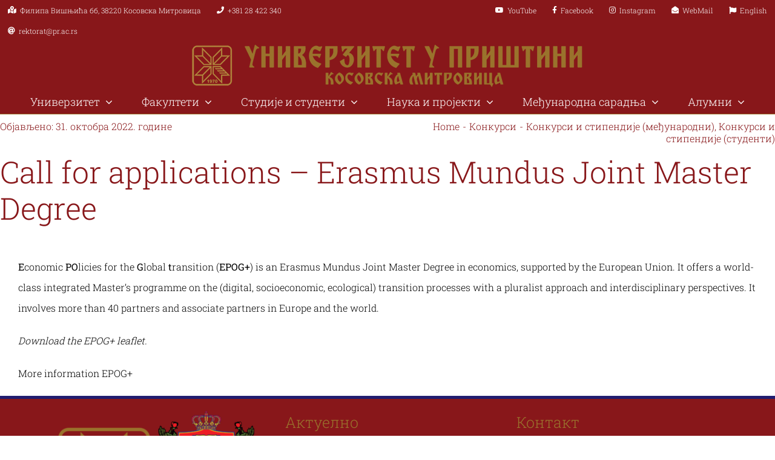

--- FILE ---
content_type: text/html; charset=UTF-8
request_url: https://pr.ac.rs/call-for-applications-erasmus-mundus-joint-master-degree/
body_size: 32478
content:
<!DOCTYPE html>
<html class="avada-html-layout-wide avada-html-header-position-top" lang="sr-RS" prefix="og: http://ogp.me/ns# fb: http://ogp.me/ns/fb#">
<head>
	<meta http-equiv="X-UA-Compatible" content="IE=edge" />
	<meta http-equiv="Content-Type" content="text/html; charset=utf-8"/>
	<meta name="viewport" content="width=device-width, initial-scale=1" />
	<meta name='robots' content='index, follow, max-image-preview:large, max-snippet:-1, max-video-preview:-1' />

	<!-- This site is optimized with the Yoast SEO plugin v20.8 - https://yoast.com/wordpress/plugins/seo/ -->
	<title>Call for applications - Erasmus Mundus Joint Master Degree - Универзитет у Приштини са привременим седиштем у Косовској Митровици</title>
	<link rel="canonical" href="https://pr.ac.rs/call-for-applications-erasmus-mundus-joint-master-degree/" />
	<meta property="og:locale" content="sr_RS" />
	<meta property="og:type" content="article" />
	<meta property="og:title" content="Call for applications - Erasmus Mundus Joint Master Degree - Универзитет у Приштини са привременим седиштем у Косовској Митровици" />
	<meta property="og:url" content="https://pr.ac.rs/call-for-applications-erasmus-mundus-joint-master-degree/" />
	<meta property="og:site_name" content="Универзитет у Приштини са привременим седиштем у Косовској Митровици" />
	<meta property="article:published_time" content="2022-10-31T10:45:55+00:00" />
	<meta property="article:modified_time" content="2022-10-31T11:29:53+00:00" />
	<meta name="author" content="Valentina Draškić" />
	<meta name="twitter:card" content="summary_large_image" />
	<script type="application/ld+json" class="yoast-schema-graph">{"@context":"https://schema.org","@graph":[{"@type":"WebPage","@id":"https://pr.ac.rs/call-for-applications-erasmus-mundus-joint-master-degree/","url":"https://pr.ac.rs/call-for-applications-erasmus-mundus-joint-master-degree/","name":"Call for applications - Erasmus Mundus Joint Master Degree - Универзитет у Приштини са привременим седиштем у Косовској Митровици","isPartOf":{"@id":"https://pr.ac.rs/#website"},"datePublished":"2022-10-31T10:45:55+00:00","dateModified":"2022-10-31T11:29:53+00:00","author":{"@id":"https://pr.ac.rs/#/schema/person/169304e074eea245035098d90ff332ef"},"breadcrumb":{"@id":"https://pr.ac.rs/call-for-applications-erasmus-mundus-joint-master-degree/#breadcrumb"},"inLanguage":"sr-RS","potentialAction":[{"@type":"ReadAction","target":["https://pr.ac.rs/call-for-applications-erasmus-mundus-joint-master-degree/"]}]},{"@type":"BreadcrumbList","@id":"https://pr.ac.rs/call-for-applications-erasmus-mundus-joint-master-degree/#breadcrumb","itemListElement":[{"@type":"ListItem","position":1,"name":"Home","item":"https://pr.ac.rs/"},{"@type":"ListItem","position":2,"name":"Call for applications &#8211; Erasmus Mundus Joint Master Degree"}]},{"@type":"WebSite","@id":"https://pr.ac.rs/#website","url":"https://pr.ac.rs/","name":"Универзитет у Приштини са привременим седиштем у Косовској Митровици","description":"УПКМ","potentialAction":[{"@type":"SearchAction","target":{"@type":"EntryPoint","urlTemplate":"https://pr.ac.rs/?s={search_term_string}"},"query-input":"required name=search_term_string"}],"inLanguage":"sr-RS"},{"@type":"Person","@id":"https://pr.ac.rs/#/schema/person/169304e074eea245035098d90ff332ef","name":"Valentina Draškić","image":{"@type":"ImageObject","inLanguage":"sr-RS","@id":"https://pr.ac.rs/#/schema/person/image/","url":"https://secure.gravatar.com/avatar/bffe8c2d2cbf0463074a2c1961784595?s=96&d=mm&r=g","contentUrl":"https://secure.gravatar.com/avatar/bffe8c2d2cbf0463074a2c1961784595?s=96&d=mm&r=g","caption":"Valentina Draškić"},"url":"https://pr.ac.rs/author/valentina-draskic/"}]}</script>
	<!-- / Yoast SEO plugin. -->


<link rel="alternate" type="application/rss+xml" title="Универзитет у Приштини са привременим седиштем у Косовској Митровици &raquo; довод" href="https://pr.ac.rs/feed/" />
<link rel="alternate" type="application/rss+xml" title="Универзитет у Приштини са привременим седиштем у Косовској Митровици &raquo; довод коментара" href="https://pr.ac.rs/comments/feed/" />
					<link rel="shortcut icon" href="https://pr.ac.rs/wp-content/uploads/2020/09/logo-upr.png" type="image/x-icon" />
		
		
		
				
		<meta property="og:title" content="Call for applications - Erasmus Mundus Joint Master Degree"/>
		<meta property="og:type" content="article"/>
		<meta property="og:url" content="https://pr.ac.rs/call-for-applications-erasmus-mundus-joint-master-degree/"/>
		<meta property="og:site_name" content="Универзитет у Приштини са привременим седиштем у Косовској Митровици"/>
		<meta property="og:description" content="Economic POlicies for the Global transition (EPOG+) is an Erasmus Mundus Joint Master Degree in economics, supported by the European Union. It offers a world-class integrated Master’s programme on the (digital, socioeconomic, ecological) transition processes with a pluralist approach and interdisciplinary perspectives. It involves more than 40 partners and associate partners in Europe and the world.

Download the EPOG+ leaflet.

More"/>

									<meta property="og:image" content="https://pr.ac.rs/wp-content/uploads/2021/03/logo-4.png"/>
							<script type="text/javascript">
window._wpemojiSettings = {"baseUrl":"https:\/\/s.w.org\/images\/core\/emoji\/14.0.0\/72x72\/","ext":".png","svgUrl":"https:\/\/s.w.org\/images\/core\/emoji\/14.0.0\/svg\/","svgExt":".svg","source":{"concatemoji":"https:\/\/pr.ac.rs\/wp-includes\/js\/wp-emoji-release.min.js?ver=6.2.8"}};
/*! This file is auto-generated */
!function(e,a,t){var n,r,o,i=a.createElement("canvas"),p=i.getContext&&i.getContext("2d");function s(e,t){p.clearRect(0,0,i.width,i.height),p.fillText(e,0,0);e=i.toDataURL();return p.clearRect(0,0,i.width,i.height),p.fillText(t,0,0),e===i.toDataURL()}function c(e){var t=a.createElement("script");t.src=e,t.defer=t.type="text/javascript",a.getElementsByTagName("head")[0].appendChild(t)}for(o=Array("flag","emoji"),t.supports={everything:!0,everythingExceptFlag:!0},r=0;r<o.length;r++)t.supports[o[r]]=function(e){if(p&&p.fillText)switch(p.textBaseline="top",p.font="600 32px Arial",e){case"flag":return s("\ud83c\udff3\ufe0f\u200d\u26a7\ufe0f","\ud83c\udff3\ufe0f\u200b\u26a7\ufe0f")?!1:!s("\ud83c\uddfa\ud83c\uddf3","\ud83c\uddfa\u200b\ud83c\uddf3")&&!s("\ud83c\udff4\udb40\udc67\udb40\udc62\udb40\udc65\udb40\udc6e\udb40\udc67\udb40\udc7f","\ud83c\udff4\u200b\udb40\udc67\u200b\udb40\udc62\u200b\udb40\udc65\u200b\udb40\udc6e\u200b\udb40\udc67\u200b\udb40\udc7f");case"emoji":return!s("\ud83e\udef1\ud83c\udffb\u200d\ud83e\udef2\ud83c\udfff","\ud83e\udef1\ud83c\udffb\u200b\ud83e\udef2\ud83c\udfff")}return!1}(o[r]),t.supports.everything=t.supports.everything&&t.supports[o[r]],"flag"!==o[r]&&(t.supports.everythingExceptFlag=t.supports.everythingExceptFlag&&t.supports[o[r]]);t.supports.everythingExceptFlag=t.supports.everythingExceptFlag&&!t.supports.flag,t.DOMReady=!1,t.readyCallback=function(){t.DOMReady=!0},t.supports.everything||(n=function(){t.readyCallback()},a.addEventListener?(a.addEventListener("DOMContentLoaded",n,!1),e.addEventListener("load",n,!1)):(e.attachEvent("onload",n),a.attachEvent("onreadystatechange",function(){"complete"===a.readyState&&t.readyCallback()})),(e=t.source||{}).concatemoji?c(e.concatemoji):e.wpemoji&&e.twemoji&&(c(e.twemoji),c(e.wpemoji)))}(window,document,window._wpemojiSettings);
</script>
<style type="text/css">
img.wp-smiley,
img.emoji {
	display: inline !important;
	border: none !important;
	box-shadow: none !important;
	height: 1em !important;
	width: 1em !important;
	margin: 0 0.07em !important;
	vertical-align: -0.1em !important;
	background: none !important;
	padding: 0 !important;
}
</style>
	<link rel='stylesheet' id='embedpress_blocks-cgb-style-css-css' href='https://pr.ac.rs/wp-content/plugins/embedpress/Gutenberg/dist/blocks.style.build.css?ver=1686562890' type='text/css' media='all' />
<link rel='stylesheet' id='embedpress-css' href='https://pr.ac.rs/wp-content/plugins/embedpress/assets/css/embedpress.css?ver=6.2.8' type='text/css' media='all' />
<link rel='stylesheet' id='dashicons-css' href='https://pr.ac.rs/wp-includes/css/dashicons.min.css?ver=6.2.8' type='text/css' media='all' />
<link rel='stylesheet' id='fusion-dynamic-css-css' href='https://pr.ac.rs/wp-content/uploads/fusion-styles/4883a065ad7e910371663d682fe8de29.min.css?ver=3.10.1' type='text/css' media='all' />
<script type='text/javascript' src='https://pr.ac.rs/wp-includes/js/jquery/jquery.min.js?ver=3.6.4' id='jquery-core-js'></script>
<script type='text/javascript' src='https://pr.ac.rs/wp-includes/js/jquery/jquery-migrate.min.js?ver=3.4.0' id='jquery-migrate-js'></script>
<link rel="https://api.w.org/" href="https://pr.ac.rs/wp-json/" /><link rel="alternate" type="application/json" href="https://pr.ac.rs/wp-json/wp/v2/posts/6704" /><link rel="EditURI" type="application/rsd+xml" title="RSD" href="https://pr.ac.rs/xmlrpc.php?rsd" />
<link rel="wlwmanifest" type="application/wlwmanifest+xml" href="https://pr.ac.rs/wp-includes/wlwmanifest.xml" />
<meta name="generator" content="WordPress 6.2.8" />
<link rel='shortlink' href='https://pr.ac.rs/?p=6704' />
<link rel="alternate" type="application/json+oembed" href="https://pr.ac.rs/wp-json/oembed/1.0/embed?url=https%3A%2F%2Fpr.ac.rs%2Fcall-for-applications-erasmus-mundus-joint-master-degree%2F" />
<link rel="alternate" type="text/xml+oembed" href="https://pr.ac.rs/wp-json/oembed/1.0/embed?url=https%3A%2F%2Fpr.ac.rs%2Fcall-for-applications-erasmus-mundus-joint-master-degree%2F&#038;format=xml" />
<link rel="preload" href="https://fonts.gstatic.com/s/robotoslab/v36/BngMUXZYTXPIvIBgJJSb6ufA5qW54A.woff2" as="font" type="font/woff2" crossorigin><link rel="preload" href="https://fonts.gstatic.com/s/robotoslab/v36/BngMUXZYTXPIvIBgJJSb6ufJ5qW54A.woff2" as="font" type="font/woff2" crossorigin><link rel="preload" href="https://fonts.gstatic.com/s/robotoslab/v36/BngMUXZYTXPIvIBgJJSb6ufB5qW54A.woff2" as="font" type="font/woff2" crossorigin><link rel="preload" href="https://fonts.gstatic.com/s/robotoslab/v36/BngMUXZYTXPIvIBgJJSb6ufO5qW54A.woff2" as="font" type="font/woff2" crossorigin><link rel="preload" href="https://fonts.gstatic.com/s/robotoslab/v36/BngMUXZYTXPIvIBgJJSb6ufC5qW54A.woff2" as="font" type="font/woff2" crossorigin><link rel="preload" href="https://fonts.gstatic.com/s/robotoslab/v36/BngMUXZYTXPIvIBgJJSb6ufD5qW54A.woff2" as="font" type="font/woff2" crossorigin><link rel="preload" href="https://fonts.gstatic.com/s/robotoslab/v36/BngMUXZYTXPIvIBgJJSb6ufN5qU.woff2" as="font" type="font/woff2" crossorigin><link rel="preload" href="https://fonts.gstatic.com/s/robotoslab/v36/BngMUXZYTXPIvIBgJJSb6ufA5qW54A.woff2" as="font" type="font/woff2" crossorigin><link rel="preload" href="https://fonts.gstatic.com/s/robotoslab/v36/BngMUXZYTXPIvIBgJJSb6ufJ5qW54A.woff2" as="font" type="font/woff2" crossorigin><link rel="preload" href="https://fonts.gstatic.com/s/robotoslab/v36/BngMUXZYTXPIvIBgJJSb6ufB5qW54A.woff2" as="font" type="font/woff2" crossorigin><link rel="preload" href="https://fonts.gstatic.com/s/robotoslab/v36/BngMUXZYTXPIvIBgJJSb6ufO5qW54A.woff2" as="font" type="font/woff2" crossorigin><link rel="preload" href="https://fonts.gstatic.com/s/robotoslab/v36/BngMUXZYTXPIvIBgJJSb6ufC5qW54A.woff2" as="font" type="font/woff2" crossorigin><link rel="preload" href="https://fonts.gstatic.com/s/robotoslab/v36/BngMUXZYTXPIvIBgJJSb6ufD5qW54A.woff2" as="font" type="font/woff2" crossorigin><link rel="preload" href="https://fonts.gstatic.com/s/robotoslab/v36/BngMUXZYTXPIvIBgJJSb6ufN5qU.woff2" as="font" type="font/woff2" crossorigin><link rel="preload" href="https://fonts.gstatic.com/s/robotoslab/v36/BngMUXZYTXPIvIBgJJSb6ufA5qW54A.woff2" as="font" type="font/woff2" crossorigin><link rel="preload" href="https://fonts.gstatic.com/s/robotoslab/v36/BngMUXZYTXPIvIBgJJSb6ufJ5qW54A.woff2" as="font" type="font/woff2" crossorigin><link rel="preload" href="https://fonts.gstatic.com/s/robotoslab/v36/BngMUXZYTXPIvIBgJJSb6ufB5qW54A.woff2" as="font" type="font/woff2" crossorigin><link rel="preload" href="https://fonts.gstatic.com/s/robotoslab/v36/BngMUXZYTXPIvIBgJJSb6ufO5qW54A.woff2" as="font" type="font/woff2" crossorigin><link rel="preload" href="https://fonts.gstatic.com/s/robotoslab/v36/BngMUXZYTXPIvIBgJJSb6ufC5qW54A.woff2" as="font" type="font/woff2" crossorigin><link rel="preload" href="https://fonts.gstatic.com/s/robotoslab/v36/BngMUXZYTXPIvIBgJJSb6ufD5qW54A.woff2" as="font" type="font/woff2" crossorigin><link rel="preload" href="https://fonts.gstatic.com/s/robotoslab/v36/BngMUXZYTXPIvIBgJJSb6ufN5qU.woff2" as="font" type="font/woff2" crossorigin><style type="text/css" id="css-fb-visibility">@media screen and (max-width: 640px){.fusion-no-small-visibility{display:none !important;}body .sm-text-align-center{text-align:center !important;}body .sm-text-align-left{text-align:left !important;}body .sm-text-align-right{text-align:right !important;}body .sm-flex-align-center{justify-content:center !important;}body .sm-flex-align-flex-start{justify-content:flex-start !important;}body .sm-flex-align-flex-end{justify-content:flex-end !important;}body .sm-mx-auto{margin-left:auto !important;margin-right:auto !important;}body .sm-ml-auto{margin-left:auto !important;}body .sm-mr-auto{margin-right:auto !important;}body .fusion-absolute-position-small{position:absolute;top:auto;width:100%;}.awb-sticky.awb-sticky-small{ position: sticky; top: var(--awb-sticky-offset,0); }}@media screen and (min-width: 641px) and (max-width: 1024px){.fusion-no-medium-visibility{display:none !important;}body .md-text-align-center{text-align:center !important;}body .md-text-align-left{text-align:left !important;}body .md-text-align-right{text-align:right !important;}body .md-flex-align-center{justify-content:center !important;}body .md-flex-align-flex-start{justify-content:flex-start !important;}body .md-flex-align-flex-end{justify-content:flex-end !important;}body .md-mx-auto{margin-left:auto !important;margin-right:auto !important;}body .md-ml-auto{margin-left:auto !important;}body .md-mr-auto{margin-right:auto !important;}body .fusion-absolute-position-medium{position:absolute;top:auto;width:100%;}.awb-sticky.awb-sticky-medium{ position: sticky; top: var(--awb-sticky-offset,0); }}@media screen and (min-width: 1025px){.fusion-no-large-visibility{display:none !important;}body .lg-text-align-center{text-align:center !important;}body .lg-text-align-left{text-align:left !important;}body .lg-text-align-right{text-align:right !important;}body .lg-flex-align-center{justify-content:center !important;}body .lg-flex-align-flex-start{justify-content:flex-start !important;}body .lg-flex-align-flex-end{justify-content:flex-end !important;}body .lg-mx-auto{margin-left:auto !important;margin-right:auto !important;}body .lg-ml-auto{margin-left:auto !important;}body .lg-mr-auto{margin-right:auto !important;}body .fusion-absolute-position-large{position:absolute;top:auto;width:100%;}.awb-sticky.awb-sticky-large{ position: sticky; top: var(--awb-sticky-offset,0); }}</style><style type="text/css">.recentcomments a{display:inline !important;padding:0 !important;margin:0 !important;}</style><meta name="generator" content="Powered by Slider Revolution 6.6.14 - responsive, Mobile-Friendly Slider Plugin for WordPress with comfortable drag and drop interface." />
<script>function setREVStartSize(e){
			//window.requestAnimationFrame(function() {
				window.RSIW = window.RSIW===undefined ? window.innerWidth : window.RSIW;
				window.RSIH = window.RSIH===undefined ? window.innerHeight : window.RSIH;
				try {
					var pw = document.getElementById(e.c).parentNode.offsetWidth,
						newh;
					pw = pw===0 || isNaN(pw) || (e.l=="fullwidth" || e.layout=="fullwidth") ? window.RSIW : pw;
					e.tabw = e.tabw===undefined ? 0 : parseInt(e.tabw);
					e.thumbw = e.thumbw===undefined ? 0 : parseInt(e.thumbw);
					e.tabh = e.tabh===undefined ? 0 : parseInt(e.tabh);
					e.thumbh = e.thumbh===undefined ? 0 : parseInt(e.thumbh);
					e.tabhide = e.tabhide===undefined ? 0 : parseInt(e.tabhide);
					e.thumbhide = e.thumbhide===undefined ? 0 : parseInt(e.thumbhide);
					e.mh = e.mh===undefined || e.mh=="" || e.mh==="auto" ? 0 : parseInt(e.mh,0);
					if(e.layout==="fullscreen" || e.l==="fullscreen")
						newh = Math.max(e.mh,window.RSIH);
					else{
						e.gw = Array.isArray(e.gw) ? e.gw : [e.gw];
						for (var i in e.rl) if (e.gw[i]===undefined || e.gw[i]===0) e.gw[i] = e.gw[i-1];
						e.gh = e.el===undefined || e.el==="" || (Array.isArray(e.el) && e.el.length==0)? e.gh : e.el;
						e.gh = Array.isArray(e.gh) ? e.gh : [e.gh];
						for (var i in e.rl) if (e.gh[i]===undefined || e.gh[i]===0) e.gh[i] = e.gh[i-1];
											
						var nl = new Array(e.rl.length),
							ix = 0,
							sl;
						e.tabw = e.tabhide>=pw ? 0 : e.tabw;
						e.thumbw = e.thumbhide>=pw ? 0 : e.thumbw;
						e.tabh = e.tabhide>=pw ? 0 : e.tabh;
						e.thumbh = e.thumbhide>=pw ? 0 : e.thumbh;
						for (var i in e.rl) nl[i] = e.rl[i]<window.RSIW ? 0 : e.rl[i];
						sl = nl[0];
						for (var i in nl) if (sl>nl[i] && nl[i]>0) { sl = nl[i]; ix=i;}
						var m = pw>(e.gw[ix]+e.tabw+e.thumbw) ? 1 : (pw-(e.tabw+e.thumbw)) / (e.gw[ix]);
						newh =  (e.gh[ix] * m) + (e.tabh + e.thumbh);
					}
					var el = document.getElementById(e.c);
					if (el!==null && el) el.style.height = newh+"px";
					el = document.getElementById(e.c+"_wrapper");
					if (el!==null && el) {
						el.style.height = newh+"px";
						el.style.display = "block";
					}
				} catch(e){
					console.log("Failure at Presize of Slider:" + e)
				}
			//});
		  };</script>
		<script type="text/javascript">
			var doc = document.documentElement;
			doc.setAttribute( 'data-useragent', navigator.userAgent );
		</script>
		<style type="text/css" id="fusion-builder-template-header-css">.fusion-menu-element-wrapper.submenu-mode-dropdown li ul.fusion-megamenu .sub-menu li.menu-item-has-children .deep-level li > a {
    padding-left: 15px!important;
}

#menu-top-right-header-menu > li:last-child > span,
#menu-top-left-header-menu > li:last-child > span {
    border-right: none;
}

#menu-top-left-header-menu,
#menu-top-right-header-menu {
    line-height: 20px;
}

#menu-main-menu .sub-menu li {
    border-bottom: none;
}

.fusion-megamenu-title {
    justify-content: left!important;
    padding: 10px!important;
}

.fusion-megamenu-title a {
    color: #9a722d!important;
}

.fusion-megamenu-wrapper {
  border-bottom: 5px solid #9a722d;
  border-top: 5px solid #9a722d;
  border-left: 1px solid #9a722d;
  border-right: 1px solid #9a722d;
}

.fusion-megamenu-bullet {
    display: none;
}

.mega-menu-naslov > .fusion-background-highlight span {
  color: #9a722d!important;
  font-weight: 300;
  font-size: 1.2em;
}

.main-menu-trouglic::after {
  transform: translateY(-20px) !important;
border-bottom-color: rgb(0, 0, 0, 0) !important;
}

.main-menu-trouglic:hover::after {
  transform: translateY(-18px) !important;
  border-bottom-color: #9a722d !important;
}</style><style type="text/css" id="fusion-builder-template-page_title_bar-css">.sakri-poslednje > span:nth-last-child(1), .sakri-poslednje > span:nth-last-child(2) {
  display: none;
}

.breadcrumbs-line > .fusion-column-wrapper {
  line-height: 20px;
}

.naslov-debljina-fonta h1 {
  font-weight: 300;
}

.datum-debljina-fonta h1 {
  font-weight: 300;
}</style><style type="text/css" id="fusion-builder-template-footer-css">.footer-info p,
.footer-info i {
  line-height: 18px;
  color: #ffffff;
}

.footer-aktuelno .recent-posts-content h4 a {
  line-height: 22px;
}

.footer-aktuelno .recent-posts-content p a {
  font-size: 14px;
  color: #9a722d;
}

.footer-aktuelno .recent-posts-content p a:hover {
  color: #9a722d;
}

.footer-copyright p {
  margin: 4px 0px;
}

.footer-copyright a {
  color: #ffffff;
}

.footer-copyright a:hover {
  color: #ffffff;
}

.footer-aktuelno .fusion-date-and-formats {
  display: none;
}

.footer-aktuelno .recent-posts-content h4 a {
  color: #fff;
  font-weight: 300;
  font-size: 16px;
}

.footer-aktuelno .recent-posts-content h4 {
  line-height: 16px;
}

.footer-aktuelno .recent-posts-content h4 a:hover {
  color: #9a722d;
}

.footer-aktuelno .recent-posts-content p span {
  font-size: 14px;
  color: #9a722d;
}

.footer-aktuelno article .recent-posts-content p.meta {
margin-bottom: 10px!important;
line-height: 18px!important;
margin-top: -2px;
}
.footer-aktuelno article {
margin-bottom: 0px!important;
}

.footer-aktuelno {
	margin-bottom: 0px!important;
}</style>
	</head>

<body class="post-template-default single single-post postid-6704 single-format-standard fusion-image-hovers fusion-pagination-sizing fusion-button_type-flat fusion-button_span-no fusion-button_gradient-linear avada-image-rollover-circle-no avada-image-rollover-yes avada-image-rollover-direction-fade fusion-body ltr fusion-sticky-header no-tablet-sticky-header no-mobile-sticky-header no-mobile-slidingbar avada-has-rev-slider-styles fusion-disable-outline fusion-sub-menu-fade mobile-logo-pos-center layout-wide-mode avada-has-boxed-modal-shadow-none layout-scroll-offset-full avada-has-zero-margin-offset-top fusion-top-header menu-text-align-center mobile-menu-design-modern fusion-show-pagination-text fusion-header-layout-v5 avada-responsive avada-footer-fx-none avada-menu-highlight-style-bar fusion-search-form-clean fusion-main-menu-search-dropdown fusion-avatar-square avada-dropdown-styles avada-blog-layout-large alternate avada-blog-archive-layout-grid avada-header-shadow-yes avada-menu-icon-position-left avada-has-megamenu-shadow avada-has-header-100-width avada-has-pagetitle-100-width avada-has-pagetitle-bg-full avada-has-main-nav-search-icon avada-has-100-footer avada-has-breadcrumb-mobile-hidden avada-has-titlebar-hide avada-has-transparent-timeline_color avada-has-pagination-padding avada-flyout-menu-direction-fade avada-ec-views-v1" data-awb-post-id="6704">
		<a class="skip-link screen-reader-text" href="#content">Skip to content</a>

	<div id="boxed-wrapper">
		
		<div id="wrapper" class="fusion-wrapper">
			<div id="home" style="position:relative;top:-1px;"></div>
												<div class="fusion-tb-header"><div class="fusion-fullwidth fullwidth-box fusion-builder-row-1 fusion-flex-container nonhundred-percent-fullwidth non-hundred-percent-height-scrolling fusion-no-large-visibility" style="--awb-border-radius-top-left:0px;--awb-border-radius-top-right:0px;--awb-border-radius-bottom-right:0px;--awb-border-radius-bottom-left:0px;--awb-padding-top:10px;--awb-padding-bottom:10px;--awb-background-color:#88171a;" ><div class="fusion-builder-row fusion-row fusion-flex-align-items-flex-start" style="max-width:1331.2px;margin-left: calc(-4% / 2 );margin-right: calc(-4% / 2 );"><div class="fusion-layout-column fusion_builder_column fusion-builder-column-0 fusion_builder_column_1_1 1_1 fusion-flex-column fusion-flex-align-self-center" style="--awb-bg-size:cover;--awb-width-large:100%;--awb-margin-top-large:0px;--awb-spacing-right-large:1.92%;--awb-margin-bottom-large:0px;--awb-spacing-left-large:1.92%;--awb-width-medium:100%;--awb-order-medium:0;--awb-spacing-right-medium:1.92%;--awb-spacing-left-medium:1.92%;--awb-width-small:100%;--awb-order-small:0;--awb-spacing-right-small:1.92%;--awb-spacing-left-small:1.92%;"><div class="fusion-column-wrapper fusion-column-has-shadow fusion-flex-justify-content-space-around fusion-content-layout-row fusion-flex-align-items-center"><div class="fusion-social-links fusion-social-links-1" style="--awb-margin-top:0px;--awb-margin-right:0px;--awb-margin-bottom:0px;--awb-margin-left:0px;--awb-box-border-top:0px;--awb-box-border-right:0px;--awb-box-border-bottom:0px;--awb-box-border-left:0px;--awb-icon-colors-hover:rgba(190,189,189,0.8);--awb-box-colors-hover:rgba(232,232,232,0.8);--awb-box-border-color:var(--awb-color3);--awb-box-border-color-hover:var(--awb-color4);"><div class="fusion-social-networks boxed-icons color-type-brand"><div class="fusion-social-networks-wrapper"><a class="fusion-social-network-icon fusion-tooltip fusion-flag awb-icon-flag" style="color:#bebdbd;font-size:14px;width:14px;border-radius:0px;" data-placement="top" data-title="Flag" data-toggle="tooltip" title="Flag" aria-label="flag" target="_blank" rel="noopener noreferrer" href="https://en.pr.ac.rs/"><img class="lazyload" src="data:image/svg+xml,%3Csvg%20xmlns%3D%27http%3A%2F%2Fwww.w3.org%2F2000%2Fsvg%27%20width%3D%2740%27%20height%3D%2740%27%20viewBox%3D%270%200%2040%2040%27%3E%3Crect%20width%3D%2740%27%20height%3D%2740%27%20fill-opacity%3D%220%22%2F%3E%3C%2Fsvg%3E" data-orig-src="https://pr.ac.rs/wp-content/uploads/en-flag.png" alt="flag" width="40" height="40" /></a><a class="fusion-social-network-icon fusion-tooltip fusion-facebook awb-icon-facebook" style="color:#ffffff;font-size:14px;width:14px;background-color:#3b5998;border-color:#3b5998;border-radius:0px;" data-placement="top" data-title="Facebook" data-toggle="tooltip" title="Facebook" aria-label="facebook" target="_blank" rel="noopener noreferrer" href="https://www.facebook.com/univerzitetupristini/"></a><a class="fusion-social-network-icon fusion-tooltip fusion-twitter awb-icon-twitter" style="color:#ffffff;font-size:14px;width:14px;background-color:#55acee;border-color:#55acee;border-radius:0px;" data-placement="top" data-title="Twitter" data-toggle="tooltip" title="Twitter" aria-label="twitter" target="_blank" rel="noopener noreferrer" href="#"></a><a class="fusion-social-network-icon fusion-tooltip fusion-instagram awb-icon-instagram" style="color:#ffffff;font-size:14px;width:14px;background-color:#3f729b;border-color:#3f729b;border-radius:0px;" data-placement="top" data-title="Instagram" data-toggle="tooltip" title="Instagram" aria-label="instagram" target="_blank" rel="noopener noreferrer" href="https://www.instagram.com/univerzitetupristinikm1970/"></a><a class="fusion-social-network-icon fusion-tooltip fusion-youtube awb-icon-youtube" style="color:#ffffff;font-size:14px;width:14px;background-color:#cd201f;border-color:#cd201f;border-radius:0px;" data-placement="top" data-title="YouTube" data-toggle="tooltip" title="YouTube" aria-label="youtube" target="_blank" rel="noopener noreferrer" href="https://www.youtube.com/channel/UCIHTEAEVUjSJ0I6cJbQgRCg/videos"></a><a class="fusion-social-network-icon fusion-tooltip fusion-mail awb-icon-mail" style="color:#ffffff;font-size:14px;width:14px;background-color:#000000;border-color:#000000;border-radius:0px;" data-placement="top" data-title="Email" data-toggle="tooltip" title="Email" aria-label="mail" target="_blank" rel="noopener noreferrer" href="http://mail.pr.ac.rs/"></a></div></div></div></div></div></div></div><div class="fusion-fullwidth fullwidth-box fusion-builder-row-2 fusion-flex-container nonhundred-percent-fullwidth non-hundred-percent-height-scrolling fusion-no-small-visibility fusion-no-medium-visibility" style="--awb-border-color:#ffffff;--awb-border-radius-top-left:0px;--awb-border-radius-top-right:0px;--awb-border-radius-bottom-right:0px;--awb-border-radius-bottom-left:0px;--awb-background-color:#88171a;" ><div class="fusion-builder-row fusion-row fusion-flex-align-items-flex-start" style="max-width:1331.2px;margin-left: calc(-4% / 2 );margin-right: calc(-4% / 2 );"><div class="fusion-layout-column fusion_builder_column fusion-builder-column-1 fusion_builder_column_1_2 1_2 fusion-flex-column" style="--awb-bg-size:cover;--awb-width-large:50%;--awb-margin-top-large:0px;--awb-spacing-right-large:3.84%;--awb-margin-bottom-large:0px;--awb-spacing-left-large:3.84%;--awb-width-medium:100%;--awb-order-medium:0;--awb-spacing-right-medium:1.92%;--awb-spacing-left-medium:1.92%;--awb-width-small:100%;--awb-order-small:0;--awb-spacing-right-small:1.92%;--awb-spacing-left-small:1.92%;"><div class="fusion-column-wrapper fusion-column-has-shadow fusion-flex-justify-content-flex-start fusion-content-layout-column"><nav class="awb-menu awb-menu_row awb-menu_em-hover mobile-mode-collapse-to-button awb-menu_icons-left awb-menu_dc-yes mobile-trigger-fullwidth-off awb-menu_mobile-toggle awb-menu_indent-left mobile-size-full-absolute loading mega-menu-loading awb-menu_desktop awb-menu_dropdown awb-menu_expand-right awb-menu_transition-fade" style="--awb-font-size:12px;--awb-text-transform:none;--awb-min-height:20px;--awb-items-padding-right:13px;--awb-items-padding-left:13px - 0.5em;--awb-border-color:#ffffff;--awb-color:#ffffff;--awb-active-color:#ffffff;--awb-active-border-color:#ffffff;--awb-submenu-text-transform:none;--awb-icons-size:12;--awb-icons-color:#ffffff;--awb-icons-hover-color:#ffffff;--awb-main-justify-content:flex-start;--awb-mobile-justify:flex-start;--awb-mobile-caret-left:auto;--awb-mobile-caret-right:0;--awb-fusion-font-family-typography:&quot;Roboto Slab&quot;;--awb-fusion-font-style-typography:normal;--awb-fusion-font-weight-typography:300;--awb-fusion-font-family-submenu-typography:inherit;--awb-fusion-font-style-submenu-typography:normal;--awb-fusion-font-weight-submenu-typography:400;--awb-fusion-font-family-mobile-typography:inherit;--awb-fusion-font-style-mobile-typography:normal;--awb-fusion-font-weight-mobile-typography:400;" aria-label="Top-left Header Menu" data-breakpoint="1024" data-count="0" data-transition-type="bottom-vertical" data-transition-time="300"><button type="button" class="awb-menu__m-toggle awb-menu__m-toggle_no-text" aria-expanded="false" aria-controls="menu-top-left-header-menu"><span class="awb-menu__m-toggle-inner"><span class="collapsed-nav-text"><span class="screen-reader-text">Toggle Navigation</span></span><span class="awb-menu__m-collapse-icon awb-menu__m-collapse-icon_no-text"><span class="awb-menu__m-collapse-icon-open awb-menu__m-collapse-icon-open_no-text fa-bars fas"></span><span class="awb-menu__m-collapse-icon-close awb-menu__m-collapse-icon-close_no-text fa-times fas"></span></span></span></button><ul id="menu-top-left-header-menu" class="fusion-menu awb-menu__main-ul awb-menu__main-ul_row"><li  id="menu-item-1056"  class="menu-item menu-item-type-custom menu-item-object-custom menu-item-1056 awb-menu__li awb-menu__main-li awb-menu__main-li_regular"  data-item-id="1056"><span class="awb-menu__main-background-default awb-menu__main-background-default_bottom-vertical"></span><span class="awb-menu__main-background-active awb-menu__main-background-active_bottom-vertical"></span><a  href="#" class="awb-menu__main-a awb-menu__main-a_regular fusion-flex-link"><span class="awb-menu__i awb-menu__i_main fusion-megamenu-icon"><i class="glyphicon fa-map-marked-alt fas" aria-hidden="true"></i></span><span class="menu-text">Филипа Вишњића бб, 38220 Косовска Митровица</span></a></li><li  id="menu-item-1057"  class="menu-item menu-item-type-custom menu-item-object-custom menu-item-1057 awb-menu__li awb-menu__main-li awb-menu__main-li_regular"  data-item-id="1057"><span class="awb-menu__main-background-default awb-menu__main-background-default_bottom-vertical"></span><span class="awb-menu__main-background-active awb-menu__main-background-active_bottom-vertical"></span><a  href="#" class="awb-menu__main-a awb-menu__main-a_regular fusion-flex-link"><span class="awb-menu__i awb-menu__i_main fusion-megamenu-icon"><i class="glyphicon fa-phone fas" aria-hidden="true"></i></span><span class="menu-text">+381 28 422 340</span></a></li><li  id="menu-item-1059"  class="menu-item menu-item-type-custom menu-item-object-custom menu-item-1059 awb-menu__li awb-menu__main-li awb-menu__main-li_regular"  data-item-id="1059"><span class="awb-menu__main-background-default awb-menu__main-background-default_bottom-vertical"></span><span class="awb-menu__main-background-active awb-menu__main-background-active_bottom-vertical"></span><a  href="#" class="awb-menu__main-a awb-menu__main-a_regular fusion-flex-link"><span class="awb-menu__i awb-menu__i_main fusion-megamenu-icon"><i class="glyphicon fa-at fas" aria-hidden="true"></i></span><span class="menu-text">rektorat@pr.ac.rs</span></a></li></ul></nav></div></div><div class="fusion-layout-column fusion_builder_column fusion-builder-column-2 fusion_builder_column_1_2 1_2 fusion-flex-column" style="--awb-bg-size:cover;--awb-width-large:50%;--awb-margin-top-large:0px;--awb-spacing-right-large:3.84%;--awb-margin-bottom-large:0px;--awb-spacing-left-large:3.84%;--awb-width-medium:100%;--awb-order-medium:0;--awb-spacing-right-medium:1.92%;--awb-spacing-left-medium:1.92%;--awb-width-small:100%;--awb-order-small:0;--awb-spacing-right-small:1.92%;--awb-spacing-left-small:1.92%;"><div class="fusion-column-wrapper fusion-column-has-shadow fusion-flex-justify-content-flex-start fusion-content-layout-column"><nav class="awb-menu awb-menu_row awb-menu_em-hover mobile-mode-collapse-to-button awb-menu_icons-left awb-menu_dc-yes mobile-trigger-fullwidth-off awb-menu_mobile-toggle awb-menu_indent-left mobile-size-full-absolute loading mega-menu-loading awb-menu_desktop awb-menu_dropdown awb-menu_expand-right awb-menu_transition-fade" style="--awb-font-size:12px;--awb-text-transform:none;--awb-min-height:20px;--awb-justify-content:flex-end;--awb-items-padding-right:13px;--awb-items-padding-left:13px - 0.5em;--awb-border-color:#ffffff;--awb-color:#ffffff;--awb-active-color:#ffffff;--awb-active-border-color:#ffffff;--awb-submenu-text-transform:none;--awb-icons-size:12;--awb-icons-color:#ffffff;--awb-icons-hover-color:#ffffff;--awb-main-justify-content:flex-start;--awb-mobile-justify:flex-start;--awb-mobile-caret-left:auto;--awb-mobile-caret-right:0;--awb-fusion-font-family-typography:&quot;Roboto Slab&quot;;--awb-fusion-font-style-typography:normal;--awb-fusion-font-weight-typography:300;--awb-fusion-font-family-submenu-typography:inherit;--awb-fusion-font-style-submenu-typography:normal;--awb-fusion-font-weight-submenu-typography:400;--awb-fusion-font-family-mobile-typography:inherit;--awb-fusion-font-style-mobile-typography:normal;--awb-fusion-font-weight-mobile-typography:400;" aria-label="Top-right Header Menu" data-breakpoint="1024" data-count="1" data-transition-type="bottom-vertical" data-transition-time="300"><button type="button" class="awb-menu__m-toggle awb-menu__m-toggle_no-text" aria-expanded="false" aria-controls="menu-top-right-header-menu"><span class="awb-menu__m-toggle-inner"><span class="collapsed-nav-text"><span class="screen-reader-text">Toggle Navigation</span></span><span class="awb-menu__m-collapse-icon awb-menu__m-collapse-icon_no-text"><span class="awb-menu__m-collapse-icon-open awb-menu__m-collapse-icon-open_no-text fa-bars fas"></span><span class="awb-menu__m-collapse-icon-close awb-menu__m-collapse-icon-close_no-text fa-times fas"></span></span></span></button><ul id="menu-top-right-header-menu" class="fusion-menu awb-menu__main-ul awb-menu__main-ul_row"><li  id="menu-item-1427"  class="menu-item menu-item-type-custom menu-item-object-custom menu-item-1427 awb-menu__li awb-menu__main-li awb-menu__main-li_regular"  data-item-id="1427"><span class="awb-menu__main-background-default awb-menu__main-background-default_bottom-vertical"></span><span class="awb-menu__main-background-active awb-menu__main-background-active_bottom-vertical"></span><a  target="_blank" rel="noopener noreferrer" href="https://www.youtube.com/channel/UCIHTEAEVUjSJ0I6cJbQgRCg/videos" class="awb-menu__main-a awb-menu__main-a_regular fusion-flex-link"><span class="awb-menu__i awb-menu__i_main fusion-megamenu-icon"><i class="glyphicon fa-youtube fab" aria-hidden="true"></i></span><span class="menu-text">YouTube</span></a></li><li  id="menu-item-771"  class="menu-item menu-item-type-custom menu-item-object-custom menu-item-771 awb-menu__li awb-menu__main-li awb-menu__main-li_regular"  data-item-id="771"><span class="awb-menu__main-background-default awb-menu__main-background-default_bottom-vertical"></span><span class="awb-menu__main-background-active awb-menu__main-background-active_bottom-vertical"></span><a  target="_blank" rel="noopener noreferrer" href="https://www.facebook.com/univerzitetupristini/" class="awb-menu__main-a awb-menu__main-a_regular fusion-flex-link"><span class="awb-menu__i awb-menu__i_main fusion-megamenu-icon"><i class="glyphicon fa-facebook-f fab" aria-hidden="true"></i></span><span class="menu-text">Facebook</span></a></li><li  id="menu-item-6728"  class="menu-item menu-item-type-custom menu-item-object-custom menu-item-6728 awb-menu__li awb-menu__main-li awb-menu__main-li_regular"  data-item-id="6728"><span class="awb-menu__main-background-default awb-menu__main-background-default_bottom-vertical"></span><span class="awb-menu__main-background-active awb-menu__main-background-active_bottom-vertical"></span><a  href="https://www.instagram.com/univerzitetupristinikm1970/" class="awb-menu__main-a awb-menu__main-a_regular fusion-flex-link"><span class="awb-menu__i awb-menu__i_main fusion-megamenu-icon"><i class="glyphicon fa-instagram fab" aria-hidden="true"></i></span><span class="menu-text">Instagram</span></a></li><li  id="menu-item-770"  class="menu-item menu-item-type-custom menu-item-object-custom menu-item-770 awb-menu__li awb-menu__main-li awb-menu__main-li_regular"  data-item-id="770"><span class="awb-menu__main-background-default awb-menu__main-background-default_bottom-vertical"></span><span class="awb-menu__main-background-active awb-menu__main-background-active_bottom-vertical"></span><a  target="_blank" rel="noopener noreferrer" href="http://mail.pr.ac.rs" class="awb-menu__main-a awb-menu__main-a_regular fusion-flex-link"><span class="awb-menu__i awb-menu__i_main fusion-megamenu-icon"><i class="glyphicon fa-envelope-open fas" aria-hidden="true"></i></span><span class="menu-text">WebMail</span></a></li><li  id="menu-item-769"  class="menu-item menu-item-type-custom menu-item-object-custom menu-item-769 awb-menu__li awb-menu__main-li awb-menu__main-li_regular"  data-item-id="769"><span class="awb-menu__main-background-default awb-menu__main-background-default_bottom-vertical"></span><span class="awb-menu__main-background-active awb-menu__main-background-active_bottom-vertical"></span><a  target="_blank" rel="noopener noreferrer" href="https://en.pr.ac.rs" class="awb-menu__main-a awb-menu__main-a_regular fusion-flex-link"><span class="awb-menu__i awb-menu__i_main fusion-megamenu-icon"><i class="glyphicon fa-flag fas" aria-hidden="true"></i></span><span class="menu-text">English</span></a></li></ul></nav></div></div></div></div><div class="fusion-fullwidth fullwidth-box fusion-builder-row-3 fusion-flex-container nonhundred-percent-fullwidth non-hundred-percent-height-scrolling" style="--awb-border-color:#88171a;--awb-border-radius-top-left:0px;--awb-border-radius-top-right:0px;--awb-border-radius-bottom-right:0px;--awb-border-radius-bottom-left:0px;--awb-padding-top:4px;--awb-padding-bottom:4px;--awb-background-color:#88171a;" ><div class="fusion-builder-row fusion-row fusion-flex-align-items-flex-start" style="max-width:1331.2px;margin-left: calc(-4% / 2 );margin-right: calc(-4% / 2 );"><div class="fusion-layout-column fusion_builder_column fusion-builder-column-3 fusion_builder_column_1_1 1_1 fusion-flex-column" style="--awb-bg-size:cover;--awb-width-large:100%;--awb-margin-top-large:0px;--awb-spacing-right-large:1.92%;--awb-margin-bottom-large:0px;--awb-spacing-left-large:1.92%;--awb-width-medium:100%;--awb-order-medium:0;--awb-spacing-right-medium:1.92%;--awb-spacing-left-medium:1.92%;--awb-width-small:100%;--awb-order-small:0;--awb-spacing-right-small:1.92%;--awb-spacing-left-small:1.92%;"><div class="fusion-column-wrapper fusion-column-has-shadow fusion-flex-justify-content-flex-start fusion-content-layout-column"><div class="fusion-image-element " style="text-align:center;--awb-caption-title-font-family:var(--h2_typography-font-family);--awb-caption-title-font-weight:var(--h2_typography-font-weight);--awb-caption-title-font-style:var(--h2_typography-font-style);--awb-caption-title-size:var(--h2_typography-font-size);--awb-caption-title-transform:var(--h2_typography-text-transform);--awb-caption-title-line-height:var(--h2_typography-line-height);--awb-caption-title-letter-spacing:var(--h2_typography-letter-spacing);"><span class=" has-fusion-standard-logo fusion-imageframe imageframe-none imageframe-1 hover-type-none" class="image-scroll"><a class="fusion-no-lightbox" href="https://pr.ac.rs/" target="_self"><img decoding="async" src="https://pr.ac.rs/wp-content/uploads/2021/03/logo-4.png" data-orig-src="https://pr.ac.rs/wp-content/uploads/2021/03/logo-4.png" srcset="data:image/svg+xml,%3Csvg%20xmlns%3D%27http%3A%2F%2Fwww.w3.org%2F2000%2Fsvg%27%20width%3D%27650%27%20height%3D%2772%27%20viewBox%3D%270%200%20650%2072%27%3E%3Crect%20width%3D%27650%27%20height%3D%2772%27%20fill-opacity%3D%220%22%2F%3E%3C%2Fsvg%3E" data-srcset="https://pr.ac.rs/wp-content/uploads/2021/03/logo-4.png 1x, 2x" style="max-height:72px;height:auto;" width="650" height="72" class="lazyload img-responsive fusion-standard-logo" alt="Универзитет у Приштини са привременим седиштем у Косовској Митровици Logo" /></a></span></div></div></div></div></div><div class="fusion-fullwidth fullwidth-box fusion-builder-row-4 fusion-flex-container nonhundred-percent-fullwidth non-hundred-percent-height-scrolling fusion-sticky-container" style="--awb-border-sizes-bottom:1px;--awb-border-color:#9a722d;--awb-border-radius-top-left:0px;--awb-border-radius-top-right:0px;--awb-border-radius-bottom-right:0px;--awb-border-radius-bottom-left:0px;--awb-padding-right:30px;--awb-padding-left:30px;--awb-background-color:#88171a;" data-transition-offset="0" data-scroll-offset="0" data-sticky-small-visibility="1" data-sticky-medium-visibility="1" data-sticky-large-visibility="1" ><div class="fusion-builder-row fusion-row fusion-flex-align-items-flex-start fusion-flex-justify-content-space-between" style="max-width:1331.2px;margin-left: calc(-4% / 2 );margin-right: calc(-4% / 2 );"><div class="fusion-layout-column fusion_builder_column fusion-builder-column-4 fusion_builder_column_1_1 1_1 fusion-flex-column" style="--awb-bg-size:cover;--awb-width-large:100%;--awb-margin-top-large:0px;--awb-spacing-right-large:1.92%;--awb-margin-bottom-large:0px;--awb-spacing-left-large:1.92%;--awb-width-medium:100%;--awb-order-medium:0;--awb-spacing-right-medium:1.92%;--awb-spacing-left-medium:1.92%;--awb-width-small:100%;--awb-order-small:0;--awb-spacing-right-small:1.92%;--awb-spacing-left-small:1.92%;"><div class="fusion-column-wrapper fusion-column-has-shadow fusion-flex-justify-content-flex-start fusion-content-layout-column"><nav class="awb-menu awb-menu_row awb-menu_em-hover mobile-mode-collapse-to-button awb-menu_icons-left awb-menu_dc-yes mobile-trigger-fullwidth-off awb-menu_mobile-toggle awb-menu_indent-left mobile-size-full-absolute loading mega-menu-loading awb-menu_desktop awb-menu_arrows-active awb-menu_arrows-main awb-menu_arrows-sub awb-menu_dropdown awb-menu_expand-left awb-menu_transition-slide_up fusion-no-small-visibility" style="--awb-font-size:18px;--awb-text-transform:none;--awb-min-height:40px;--awb-bg:#88171a;--awb-justify-content:space-between;--awb-items-padding-right:20px;--awb-items-padding-left:20px;--awb-color:#ffffff;--awb-active-color:#9a722d;--awb-active-border-color:#ffffff;--awb-submenu-color:#ffffff;--awb-submenu-bg:#88171a;--awb-submenu-items-padding-top:0px;--awb-submenu-items-padding-right:10px;--awb-submenu-items-padding-bottom:0px;--awb-submenu-items-padding-left:10px;--awb-submenu-active-bg:#88171a;--awb-submenu-active-color:#9a722d;--awb-submenu-font-size:15px!important;--awb-submenu-text-transform:none;--awb-submenu-max-width:320px;--awb-icons-color:#9a722d;--awb-icons-hover-color:#88171a;--awb-arrows-size-height:10px;--awb-arrows-size-width:10px;--awb-main-justify-content:flex-start;--awb-flyout-close-color:#88171a;--awb-mobile-justify:flex-start;--awb-mobile-caret-left:auto;--awb-mobile-caret-right:0;--awb-fusion-font-family-typography:&quot;Roboto Slab&quot;;--awb-fusion-font-style-typography:normal;--awb-fusion-font-weight-typography:300;--awb-fusion-font-family-submenu-typography:&quot;Roboto Slab&quot;;--awb-fusion-font-style-submenu-typography:normal;--awb-fusion-font-weight-submenu-typography:300;--awb-fusion-font-family-mobile-typography:inherit;--awb-fusion-font-style-mobile-typography:normal;--awb-fusion-font-weight-mobile-typography:400;" aria-label="Main Menu" data-breakpoint="1024" data-count="2" data-transition-type="bottom-vertical" data-transition-time="300"><button type="button" class="awb-menu__m-toggle awb-menu__m-toggle_no-text" aria-expanded="false" aria-controls="menu-main-menu"><span class="awb-menu__m-toggle-inner"><span class="collapsed-nav-text"><span class="screen-reader-text">Toggle Navigation</span></span><span class="awb-menu__m-collapse-icon awb-menu__m-collapse-icon_no-text"><span class="awb-menu__m-collapse-icon-open awb-menu__m-collapse-icon-open_no-text fa-bars fas"></span><span class="awb-menu__m-collapse-icon-close awb-menu__m-collapse-icon-close_no-text fa-times fas"></span></span></span></button><ul id="menu-main-menu" class="fusion-menu awb-menu__main-ul awb-menu__main-ul_row"><li  id="menu-item-1011"  class="main-menu-trouglic menu-item menu-item-type-post_type menu-item-object-page menu-item-has-children menu-item-1011 awb-menu__li awb-menu__main-li awb-menu__main-li_regular awb-menu__main-li_with-active-arrow awb-menu__main-li_with-main-arrow awb-menu__main-li_with-sub-arrow awb-menu__main-li_with-arrow fusion-megamenu-menu "  data-classes="main-menu-trouglic" data-item-id="1011"><span class="awb-menu__main-background-default awb-menu__main-background-default_bottom-vertical"></span><span class="awb-menu__main-background-active awb-menu__main-background-active_bottom-vertical"></span><a  href="https://pr.ac.rs/univerzitet/" class="awb-menu__main-a awb-menu__main-a_regular"><span class="menu-text">Универзитет</span><span class="awb-menu__open-nav-submenu-hover"></span></a><button type="button" aria-label="Open submenu of Универзитет" aria-expanded="false" class="awb-menu__open-nav-submenu_mobile awb-menu__open-nav-submenu_main"></button><span class="awb-menu__sub-arrow"></span><div class="fusion-megamenu-wrapper fusion-columns-4 columns-per-row-4 columns-4 col-span-12 fusion-megamenu-fullwidth fusion-megamenu-width-site-width"><div class="row"><div class="fusion-megamenu-holder lazyload" style="width:1280px;" data-width="1280px"><ul class="fusion-megamenu"><li  id="menu-item-1201"  class="menu-item menu-item-type-custom menu-item-object-custom menu-item-has-children menu-item-1201 awb-menu__li fusion-megamenu-submenu fusion-megamenu-submenu-notitle fusion-megamenu-columns-4 col-lg-3 col-md-3 col-sm-3" ><ul class="sub-menu deep-level"><li  id="menu-item-974"  class="mega-menu-naslov menu-item menu-item-type-post_type menu-item-object-page menu-item-has-children menu-item-974 awb-menu__li"  data-classes="mega-menu-naslov"><a  href="https://pr.ac.rs/univerzitet/o-univerzitetu/" class="awb-menu__sub-a"><span><span class="fusion-megamenu-bullet"></span>О Универзитету</span><span class="awb-menu__open-nav-submenu-hover"></span></a><button type="button" aria-label="Open submenu of О Универзитету" aria-expanded="false" class="awb-menu__open-nav-submenu_mobile awb-menu__open-nav-submenu_sub"></button><ul class="sub-menu deep-level"><li  id="menu-item-968"  class="menu-item menu-item-type-post_type menu-item-object-page menu-item-968 awb-menu__li" ><a  href="https://pr.ac.rs/univerzitet/o-univerzitetu/istorijat/" class="awb-menu__sub-a"><span><span class="fusion-megamenu-bullet"></span>Историјат</span></a></li><li  id="menu-item-1018"  class="menu-item menu-item-type-post_type menu-item-object-page menu-item-1018 awb-menu__li" ><a  href="https://pr.ac.rs/univerzitet/o-univerzitetu/univerzitet-danas/" class="awb-menu__sub-a"><span><span class="fusion-megamenu-bullet"></span>Универзитет данас</span></a></li><li  id="menu-item-971"  class="menu-item menu-item-type-post_type menu-item-object-page menu-item-971 awb-menu__li" ><a  href="https://pr.ac.rs/univerzitet/o-univerzitetu/rec-rektora/" class="awb-menu__sub-a"><span><span class="fusion-megamenu-bullet"></span>Реч ректора</span></a></li><li  id="menu-item-970"  class="menu-item menu-item-type-post_type menu-item-object-page menu-item-970 awb-menu__li" ><a  href="https://pr.ac.rs/univerzitet/o-univerzitetu/akreditacija/" class="awb-menu__sub-a"><span><span class="fusion-megamenu-bullet"></span>Акредитација</span></a></li><li  id="menu-item-5744"  class="menu-item menu-item-type-post_type menu-item-object-page menu-item-5744 awb-menu__li" ><a  href="https://pr.ac.rs/univerzitet/o-univerzitetu/ciljevi-zadaci-i-misija/" class="awb-menu__sub-a"><span><span class="fusion-megamenu-bullet"></span>Циљеви, задаци и мисија</span></a></li><li  id="menu-item-969"  class="meni-slika-pad menu-item menu-item-type-post_type menu-item-object-page menu-item-969 awb-menu__li"  data-classes="meni-slika-pad"><a  href="https://pr.ac.rs/univerzitet/o-univerzitetu/lokacija/" class="awb-menu__sub-a"><span><span class="fusion-megamenu-bullet"></span>Локација</span></a></li></ul></li><li  id="menu-item-977"  class="mega-menu-naslov menu-item menu-item-type-post_type menu-item-object-page menu-item-has-children menu-item-977 awb-menu__li"  data-classes="mega-menu-naslov"><a  href="https://pr.ac.rs/univerzitet/propisi-i-dokumenta/" class="awb-menu__sub-a"><span><span class="fusion-megamenu-bullet"></span>Прописи и документа</span><span class="awb-menu__open-nav-submenu-hover"></span></a><button type="button" aria-label="Open submenu of Прописи и документа" aria-expanded="false" class="awb-menu__open-nav-submenu_mobile awb-menu__open-nav-submenu_sub"></button><ul class="sub-menu deep-level"><li  id="menu-item-1181"  class="menu-item menu-item-type-post_type menu-item-object-page menu-item-1181 awb-menu__li" ><a  href="https://pr.ac.rs/univerzitet/propisi-i-dokumenta/nacionalni-propisi/" class="awb-menu__sub-a"><span><span class="fusion-megamenu-bullet"></span>Национални прописи</span></a></li><li  id="menu-item-1182"  class="menu-item menu-item-type-post_type menu-item-object-page menu-item-1182 awb-menu__li" ><a  href="https://pr.ac.rs/univerzitet/propisi-i-dokumenta/opsta-akta/" class="awb-menu__sub-a"><span><span class="fusion-megamenu-bullet"></span>Општа акта</span></a></li><li  id="menu-item-1194"  class="menu-item menu-item-type-post_type menu-item-object-page menu-item-1194 awb-menu__li" ><a  href="https://pr.ac.rs/univerzitet/propisi-i-dokumenta/pravilnici/" class="awb-menu__sub-a"><span><span class="fusion-megamenu-bullet"></span>Правилници</span></a></li><li  id="menu-item-1195"  class="menu-item menu-item-type-post_type menu-item-object-page menu-item-1195 awb-menu__li" ><a  href="https://pr.ac.rs/univerzitet/propisi-i-dokumenta/obrasci/" class="awb-menu__sub-a"><span><span class="fusion-megamenu-bullet"></span>Обрасци</span></a></li><li  id="menu-item-1853"  class="menu-item menu-item-type-post_type menu-item-object-page menu-item-1853 awb-menu__li" ><a  href="https://pr.ac.rs/univerzitet/propisi-i-dokumenta/poslovnici-i-kodeksi/" class="awb-menu__sub-a"><span><span class="fusion-megamenu-bullet"></span>Пословници и кодекси</span></a></li><li  id="menu-item-1198"  class="meni-slika-pad menu-item menu-item-type-post_type menu-item-object-page menu-item-1198 awb-menu__li"  data-classes="meni-slika-pad"><a  href="https://pr.ac.rs/univerzitet/propisi-i-dokumenta/strategije-i-odluke/" class="awb-menu__sub-a"><span><span class="fusion-megamenu-bullet"></span>Стратегије и одлуке</span></a></li></ul></li></ul></li><li  id="menu-item-1202"  class="menu-item menu-item-type-custom menu-item-object-custom menu-item-has-children menu-item-1202 awb-menu__li fusion-megamenu-submenu fusion-megamenu-submenu-notitle fusion-megamenu-columns-4 col-lg-3 col-md-3 col-sm-3" ><ul class="sub-menu deep-level"><li  id="menu-item-975"  class="mega-menu-naslov menu-item menu-item-type-post_type menu-item-object-page menu-item-has-children menu-item-975 awb-menu__li"  data-classes="mega-menu-naslov"><a  href="https://pr.ac.rs/univerzitet/organi/" class="awb-menu__sub-a"><span><span class="fusion-megamenu-bullet"></span>Органи</span><span class="awb-menu__open-nav-submenu-hover"></span></a><button type="button" aria-label="Open submenu of Органи" aria-expanded="false" class="awb-menu__open-nav-submenu_mobile awb-menu__open-nav-submenu_sub"></button><ul class="sub-menu deep-level"><li  id="menu-item-988"  class="menu-item menu-item-type-post_type menu-item-object-page menu-item-988 awb-menu__li" ><a  href="https://pr.ac.rs/univerzitet/organi/rukovodstvo/" class="awb-menu__sub-a"><span><span class="fusion-megamenu-bullet"></span>Руководство</span></a></li><li  id="menu-item-989"  class="menu-item menu-item-type-post_type menu-item-object-page menu-item-989 awb-menu__li" ><a  href="https://pr.ac.rs/univerzitet/organi/savet/" class="awb-menu__sub-a"><span><span class="fusion-megamenu-bullet"></span>Савет Универзитета</span></a></li><li  id="menu-item-990"  class="menu-item menu-item-type-post_type menu-item-object-page menu-item-990 awb-menu__li" ><a  href="https://pr.ac.rs/univerzitet/organi/senat/" class="awb-menu__sub-a"><span><span class="fusion-megamenu-bullet"></span>Сенат</span></a></li><li  id="menu-item-1015"  class="menu-item menu-item-type-post_type menu-item-object-page menu-item-1015 awb-menu__li" ><a  href="https://pr.ac.rs/univerzitet/organi/strucna-veca/" class="awb-menu__sub-a"><span><span class="fusion-megamenu-bullet"></span>Стручна већа</span></a></li><li  id="menu-item-986"  class="menu-item menu-item-type-post_type menu-item-object-page menu-item-986 awb-menu__li" ><a  href="https://pr.ac.rs/univerzitet/organi/komisije/" class="awb-menu__sub-a"><span><span class="fusion-megamenu-bullet"></span>Комисије</span></a></li><li  id="menu-item-987"  class="meni-slika-pad menu-item menu-item-type-post_type menu-item-object-page menu-item-987 awb-menu__li"  data-classes="meni-slika-pad"><a  href="https://pr.ac.rs/univerzitet/organi/odbori/" class="awb-menu__sub-a"><span><span class="fusion-megamenu-bullet"></span>Одбори</span></a></li></ul></li><li  id="menu-item-973"  class="mega-menu-naslov menu-item menu-item-type-post_type menu-item-object-page menu-item-has-children menu-item-973 awb-menu__li"  data-classes="mega-menu-naslov"><a  href="https://pr.ac.rs/univerzitet/nastavnici/" class="awb-menu__sub-a"><span><span class="fusion-megamenu-bullet"></span>Наставници</span><span class="awb-menu__open-nav-submenu-hover"></span></a><button type="button" aria-label="Open submenu of Наставници" aria-expanded="false" class="awb-menu__open-nav-submenu_mobile awb-menu__open-nav-submenu_sub"></button><ul class="sub-menu deep-level"><li  id="menu-item-1179"  class="menu-item menu-item-type-post_type menu-item-object-page menu-item-1179 awb-menu__li" ><a  href="https://pr.ac.rs/univerzitet/nastavnici/baza-nastavnika/" class="awb-menu__sub-a"><span><span class="fusion-megamenu-bullet"></span>База наставника</span></a></li><li  id="menu-item-3134"  class="menu-item menu-item-type-post_type menu-item-object-page menu-item-3134 awb-menu__li" ><a  href="https://pr.ac.rs/univerzitet/nastavnici/afilijacija/" class="awb-menu__sub-a"><span><span class="fusion-megamenu-bullet"></span>Афилијација</span></a></li><li  id="menu-item-3137"  class="menu-item menu-item-type-post_type menu-item-object-page menu-item-3137 awb-menu__li" ><a  href="https://pr.ac.rs/univerzitet/nastavnici/mobilnost-nastavnika-i-saradnika/" class="awb-menu__sub-a"><span><span class="fusion-megamenu-bullet"></span>Мобилност наставника и сарадника</span></a></li><li  id="menu-item-1192"  class="menu-item menu-item-type-post_type menu-item-object-page menu-item-1192 awb-menu__li" ><a  href="https://pr.ac.rs/univerzitet/nastavnici/profesori-emeritusi/" class="awb-menu__sub-a"><span><span class="fusion-megamenu-bullet"></span>Професори емеритуси</span></a></li></ul></li></ul></li><li  id="menu-item-1203"  class="menu-item menu-item-type-custom menu-item-object-custom menu-item-has-children menu-item-1203 awb-menu__li fusion-megamenu-submenu fusion-megamenu-submenu-notitle fusion-megamenu-columns-4 col-lg-3 col-md-3 col-sm-3" ><ul class="sub-menu deep-level"><li  id="menu-item-958"  class="menu-item menu-item-type-post_type menu-item-object-page menu-item-958 awb-menu__li" ><a  href="https://pr.ac.rs/univerzitet/organizacione-jedinice/rektorat/" class="awb-menu__sub-a"><span><span class="fusion-megamenu-bullet"></span>Организациона шема Ректората</span></a></li><li  id="menu-item-976"  class="mega-menu-naslov menu-item menu-item-type-post_type menu-item-object-page menu-item-has-children menu-item-976 awb-menu__li"  data-classes="mega-menu-naslov"><a  href="https://pr.ac.rs/univerzitet/organizacione-jedinice/" class="awb-menu__sub-a"><span><span class="fusion-megamenu-bullet"></span>Организационе јединице</span><span class="awb-menu__open-nav-submenu-hover"></span></a><button type="button" aria-label="Open submenu of Организационе јединице" aria-expanded="false" class="awb-menu__open-nav-submenu_mobile awb-menu__open-nav-submenu_sub"></button><ul class="sub-menu deep-level"><li  id="menu-item-1019"  class="menu-item menu-item-type-post_type menu-item-object-page menu-item-1019 awb-menu__li" ><a  href="https://pr.ac.rs/univerzitet/organizacione-jedinice/univerzitetska-biblioteka/" class="awb-menu__sub-a"><span><span class="fusion-megamenu-bullet"></span>Универзитетска библиотека</span></a></li><li  id="menu-item-1020"  class="menu-item menu-item-type-post_type menu-item-object-page menu-item-1020 awb-menu__li" ><a  href="https://pr.ac.rs/univerzitet/organizacione-jedinice/centar-za-razvoj-karijere/" class="awb-menu__sub-a"><span><span class="fusion-megamenu-bullet"></span>Центар за развој каријере</span></a></li><li  id="menu-item-957"  class="menu-item menu-item-type-post_type menu-item-object-page menu-item-957 awb-menu__li" ><a  href="https://pr.ac.rs/univerzitet/organizacione-jedinice/centar-za-md-studije-i-ni/" class="awb-menu__sub-a"><span><span class="fusion-megamenu-bullet"></span>Центар за МД студије и НИ</span></a></li><li  id="menu-item-956"  class="meni-slika-pad menu-item menu-item-type-post_type menu-item-object-page menu-item-956 awb-menu__li"  data-classes="meni-slika-pad"><a  href="https://pr.ac.rs/univerzitet/organizacione-jedinice/akademska-racunarska-mreza/" class="awb-menu__sub-a"><span><span class="fusion-megamenu-bullet"></span>Академска рачунарска мрежа</span></a></li></ul></li><li  id="menu-item-1012"  class="mega-menu-naslov menu-item menu-item-type-post_type menu-item-object-page menu-item-has-children menu-item-1012 awb-menu__li"  data-classes="mega-menu-naslov"><a  href="https://pr.ac.rs/univerzitet/uvid-javnosti/" class="awb-menu__sub-a"><span><span class="fusion-megamenu-bullet"></span>Увид јавности</span><span class="awb-menu__open-nav-submenu-hover"></span></a><button type="button" aria-label="Open submenu of Увид јавности" aria-expanded="false" class="awb-menu__open-nav-submenu_mobile awb-menu__open-nav-submenu_sub"></button><ul class="sub-menu deep-level"><li  id="menu-item-2978"  class="menu-item menu-item-type-post_type menu-item-object-page menu-item-2978 awb-menu__li" ><a  href="https://pr.ac.rs/univerzitet/uvid-javnosti/izbori-u-zvanja/" class="awb-menu__sub-a"><span><span class="fusion-megamenu-bullet"></span>Избори у звања</span></a></li><li  id="menu-item-1183"  class="menu-item menu-item-type-post_type menu-item-object-page menu-item-1183 awb-menu__li" ><a  href="https://pr.ac.rs/univerzitet/uvid-javnosti/doktorske-disertacije/" class="awb-menu__sub-a"><span><span class="fusion-megamenu-bullet"></span>Докторске дисертације</span></a></li><li  id="menu-item-1184"  class="menu-item menu-item-type-post_type menu-item-object-page menu-item-1184 awb-menu__li" ><a  href="https://pr.ac.rs/univerzitet/uvid-javnosti/javne-nabavke/" class="awb-menu__sub-a"><span><span class="fusion-megamenu-bullet"></span>Јавне набавке / Набавке</span></a></li><li  id="menu-item-1190"  class="menu-item menu-item-type-post_type menu-item-object-page menu-item-1190 awb-menu__li" ><a  href="https://pr.ac.rs/univerzitet/uvid-javnosti/konkursi/" class="awb-menu__sub-a"><span><span class="fusion-megamenu-bullet"></span>Конкурси</span></a></li><li  id="menu-item-6868"  class="menu-item menu-item-type-custom menu-item-object-custom menu-item-6868 awb-menu__li" ><a  href="https://informator.poverenik.rs/informator?org=M3BiGdGXxiExrd5Ha" class="awb-menu__sub-a"><span><span class="fusion-megamenu-bullet"></span>Информатор о раду</span></a></li><li  id="menu-item-12393"  class="menu-item menu-item-type-post_type menu-item-object-page menu-item-12393 awb-menu__li" ><a  href="https://pr.ac.rs/samovrednovanje-2/" class="awb-menu__sub-a"><span><span class="fusion-megamenu-bullet"></span>Самовредновање</span></a></li></ul></li></ul></li><li  id="menu-item-1204"  class="menu-item menu-item-type-custom menu-item-object-custom menu-item-1204 awb-menu__li fusion-megamenu-submenu fusion-megamenu-submenu-notitle lazyload fusion-megamenu-columns-4 col-lg-3 col-md-3 col-sm-3"  data-bg="https://pr.ac.rs/wp-content/uploads/2021/03/grb-meni.png"></li></ul></div><div style="clear:both;"></div></div></div></li><li  id="menu-item-1014"  class="main-menu-trouglic menu-item menu-item-type-post_type menu-item-object-page menu-item-has-children menu-item-1014 awb-menu__li awb-menu__main-li awb-menu__main-li_regular awb-menu__main-li_with-active-arrow awb-menu__main-li_with-main-arrow awb-menu__main-li_with-sub-arrow awb-menu__main-li_with-arrow fusion-megamenu-menu fusion-has-all-widgets"  data-classes="main-menu-trouglic" data-item-id="1014"><span class="awb-menu__main-background-default awb-menu__main-background-default_bottom-vertical"></span><span class="awb-menu__main-background-active awb-menu__main-background-active_bottom-vertical"></span><a  href="https://pr.ac.rs/fakulteti/" class="awb-menu__main-a awb-menu__main-a_regular"><span class="menu-text">Факултети</span><span class="awb-menu__open-nav-submenu-hover"></span></a><button type="button" aria-label="Open submenu of Факултети" aria-expanded="false" class="awb-menu__open-nav-submenu_mobile awb-menu__open-nav-submenu_main"></button><span class="awb-menu__sub-arrow"></span><div class="fusion-megamenu-wrapper fusion-columns-1 columns-per-row-1 columns-1 col-span-12 fusion-megamenu-fullwidth fusion-megamenu-width-site-width"><div class="row"><div class="fusion-megamenu-holder lazyload" style="width:1280px;" data-width="1280px"><ul class="fusion-megamenu"><li  id="menu-item-1242"  class="menu-item menu-item-type-custom menu-item-object-custom menu-item-1242 awb-menu__li fusion-megamenu-submenu fusion-megamenu-submenu-notitle fusion-megamenu-columns-1 col-lg-12 col-md-12 col-sm-12" ><div class="fusion-megamenu-widgets-container second-level-widget"><div id="custom_html-2" class="widget_text widget widget_custom_html" style="border-style: solid;border-color:transparent;border-width:0px;"><div class="textwidget custom-html-widget"><div class="fusion-fullwidth fullwidth-box fusion-builder-row-4-1 fusion-flex-container nonhundred-percent-fullwidth non-hundred-percent-height-scrolling" style="--awb-border-radius-top-left:0px;--awb-border-radius-top-right:0px;--awb-border-radius-bottom-right:0px;--awb-border-radius-bottom-left:0px;--awb-margin-bottom:10px;" ><div class="fusion-builder-row fusion-row fusion-flex-align-items-stretch fusion-flex-justify-content-center" style="width:104% !important;max-width:104% !important;margin-left: calc(-4% / 2 );margin-right: calc(-4% / 2 );"><div class="fusion-layout-column fusion_builder_column fusion-builder-column-5 fusion_builder_column_1_5 1_5 fusion-flex-column" style="--awb-bg-size:cover;--awb-width-large:20%;--awb-margin-top-large:0px;--awb-spacing-right-large:9.6%;--awb-margin-bottom-large:0px;--awb-spacing-left-large:9.6%;--awb-width-medium:100%;--awb-order-medium:0;--awb-spacing-right-medium:1.92%;--awb-spacing-left-medium:1.92%;--awb-width-small:100%;--awb-order-small:0;--awb-spacing-right-small:1.92%;--awb-spacing-left-small:1.92%;"><div class="fusion-column-wrapper fusion-column-has-shadow fusion-flex-justify-content-center fusion-content-layout-column"><div class="fusion-title title fusion-title-1 fusion-sep-none fusion-title-center fusion-title-text fusion-title-size-div" style="--awb-text-color:#9a722d;--awb-margin-bottom:0px;--awb-font-size:16px;"><div class="title-heading-center title-heading-tag fusion-responsive-typography-calculated" style="font-family:&quot;Roboto Slab&quot;;font-style:normal;font-weight:300;margin:0;font-size:1em;letter-spacing:0px;--fontSize:16;--minFontSize:16;line-height:1.38;">Економски
<span class="fakulteti-info-new-line">факултет</span></div></div></div></div><div class="fusion-layout-column fusion_builder_column fusion-builder-column-6 fusion_builder_column_1_5 1_5 fusion-flex-column" style="--awb-bg-size:cover;--awb-width-large:20%;--awb-margin-top-large:0px;--awb-spacing-right-large:9.6%;--awb-margin-bottom-large:0px;--awb-spacing-left-large:9.6%;--awb-width-medium:100%;--awb-order-medium:0;--awb-spacing-right-medium:1.92%;--awb-spacing-left-medium:1.92%;--awb-width-small:100%;--awb-order-small:0;--awb-spacing-right-small:1.92%;--awb-spacing-left-small:1.92%;"><div class="fusion-column-wrapper fusion-column-has-shadow fusion-flex-justify-content-center fusion-content-layout-column"><div class="fusion-title title fusion-title-2 fusion-sep-none fusion-title-center fusion-title-text fusion-title-size-div fakulteti-info-naslov" style="--awb-text-color:#9a722d;--awb-margin-bottom:0px;--awb-font-size:16px;"><div class="title-heading-center title-heading-tag fusion-responsive-typography-calculated" style="margin:0;font-size:1em;letter-spacing:0px;--fontSize:16;--minFontSize:16;line-height:1.38;">Медицински
<span class="fakulteti-info-new-line">факултет</span></div></div></div></div><div class="fusion-layout-column fusion_builder_column fusion-builder-column-7 fusion_builder_column_1_5 1_5 fusion-flex-column" style="--awb-bg-size:cover;--awb-width-large:20%;--awb-margin-top-large:0px;--awb-spacing-right-large:9.6%;--awb-margin-bottom-large:0px;--awb-spacing-left-large:9.6%;--awb-width-medium:100%;--awb-order-medium:0;--awb-spacing-right-medium:1.92%;--awb-spacing-left-medium:1.92%;--awb-width-small:100%;--awb-order-small:0;--awb-spacing-right-small:1.92%;--awb-spacing-left-small:1.92%;"><div class="fusion-column-wrapper fusion-column-has-shadow fusion-flex-justify-content-center fusion-content-layout-column"><div class="fusion-title title fusion-title-3 fusion-sep-none fusion-title-center fusion-title-text fusion-title-size-div" style="--awb-text-color:#9a722d;--awb-margin-bottom:0px;--awb-font-size:16px;"><div class="title-heading-center title-heading-tag fusion-responsive-typography-calculated" style="font-family:&quot;Roboto Slab&quot;;font-style:normal;font-weight:300;margin:0;font-size:1em;letter-spacing:0px;--fontSize:16;--minFontSize:16;line-height:1.38;">Пољопривредни
<span class="fakulteti-info-new-line">факултет</span></div></div></div></div><div class="fusion-layout-column fusion_builder_column fusion-builder-column-8 fusion_builder_column_1_5 1_5 fusion-flex-column" style="--awb-bg-size:cover;--awb-width-large:20%;--awb-margin-top-large:0px;--awb-spacing-right-large:9.6%;--awb-margin-bottom-large:0px;--awb-spacing-left-large:9.6%;--awb-width-medium:100%;--awb-order-medium:0;--awb-spacing-right-medium:1.92%;--awb-spacing-left-medium:1.92%;--awb-width-small:100%;--awb-order-small:0;--awb-spacing-right-small:1.92%;--awb-spacing-left-small:1.92%;"><div class="fusion-column-wrapper fusion-column-has-shadow fusion-flex-justify-content-center fusion-content-layout-column"><div class="fusion-title title fusion-title-4 fusion-sep-none fusion-title-center fusion-title-text fusion-title-size-div" style="--awb-text-color:#9a722d;--awb-margin-bottom:0px;--awb-font-size:16px;"><div class="title-heading-center title-heading-tag fusion-responsive-typography-calculated" style="font-family:&quot;Roboto Slab&quot;;font-style:normal;font-weight:300;margin:0;font-size:1em;letter-spacing:0px;--fontSize:16;--minFontSize:16;line-height:1.38;">Правни
<span class="fakulteti-info-new-line">факултет</span></div></div></div></div><div class="fusion-layout-column fusion_builder_column fusion-builder-column-9 fusion_builder_column_1_5 1_5 fusion-flex-column" style="--awb-bg-size:cover;--awb-width-large:20%;--awb-margin-top-large:0px;--awb-spacing-right-large:9.6%;--awb-margin-bottom-large:0px;--awb-spacing-left-large:9.6%;--awb-width-medium:100%;--awb-order-medium:0;--awb-spacing-right-medium:1.92%;--awb-spacing-left-medium:1.92%;--awb-width-small:100%;--awb-order-small:0;--awb-spacing-right-small:1.92%;--awb-spacing-left-small:1.92%;"><div class="fusion-column-wrapper fusion-column-has-shadow fusion-flex-justify-content-center fusion-content-layout-column"><div class="fusion-title title fusion-title-5 fusion-sep-none fusion-title-center fusion-title-text fusion-title-size-div" style="--awb-text-color:#9a722d;--awb-margin-bottom:0px;--awb-font-size:16px;"><div class="title-heading-center title-heading-tag fusion-responsive-typography-calculated" style="font-family:&quot;Roboto Slab&quot;;font-style:normal;font-weight:300;margin:0;font-size:1em;letter-spacing:0px;--fontSize:16;--minFontSize:16;line-height:1.38;">Природно-
<span class="fakulteti-info-new-line">математички факултет</span></div></div></div></div></div></div><div class="fusion-fullwidth fullwidth-box fusion-builder-row-4-2 fusion-flex-container nonhundred-percent-fullwidth non-hundred-percent-height-scrolling" style="--awb-border-radius-top-left:0px;--awb-border-radius-top-right:0px;--awb-border-radius-bottom-right:0px;--awb-border-radius-bottom-left:0px;" ><div class="fusion-builder-row fusion-row fusion-flex-align-items-flex-start" style="width:104% !important;max-width:104% !important;margin-left: calc(-4% / 2 );margin-right: calc(-4% / 2 );"><div class="fusion-layout-column fusion_builder_column fusion-builder-column-10 fusion_builder_column_1_5 1_5 fusion-flex-column" style="--awb-bg-size:cover;--awb-width-large:20%;--awb-margin-top-large:0px;--awb-spacing-right-large:9.6%;--awb-margin-bottom-large:0px;--awb-spacing-left-large:9.6%;--awb-width-medium:100%;--awb-order-medium:0;--awb-spacing-right-medium:1.92%;--awb-spacing-left-medium:1.92%;--awb-width-small:100%;--awb-order-small:0;--awb-spacing-right-small:1.92%;--awb-spacing-left-small:1.92%;"><div class="fusion-column-wrapper fusion-column-has-shadow fusion-flex-justify-content-flex-start fusion-content-layout-column"><div class="fusion-image-element " style="text-align:center;--awb-margin-bottom:6px;--awb-max-width:100px;--awb-caption-title-font-family:var(--h2_typography-font-family);--awb-caption-title-font-weight:var(--h2_typography-font-weight);--awb-caption-title-font-style:var(--h2_typography-font-style);--awb-caption-title-size:var(--h2_typography-font-size);--awb-caption-title-transform:var(--h2_typography-text-transform);--awb-caption-title-line-height:var(--h2_typography-line-height);--awb-caption-title-letter-spacing:var(--h2_typography-letter-spacing);"><span class=" fusion-imageframe imageframe-none imageframe-2 hover-type-none" class="image-scroll"><a class="fusion-no-lightbox" href="http://ekonomski.pr.ac.rs/" target="_blank" aria-label="eko-150&#215;150" rel="noopener noreferrer"><img decoding="async" width="150" height="150" src="data:image/svg+xml,%3Csvg%20xmlns%3D%27http%3A%2F%2Fwww.w3.org%2F2000%2Fsvg%27%20width%3D%27150%27%20height%3D%27150%27%20viewBox%3D%270%200%20150%20150%27%3E%3Crect%20width%3D%27150%27%20height%3D%27150%27%20fill-opacity%3D%220%22%2F%3E%3C%2Fsvg%3E" data-orig-src="https://pr.ac.rs/wp-content/uploads/eko-150x150-1.png" alt class="lazyload img-responsive wp-image-3111"/></a></span></div><div class="fusion-content-boxes content-boxes columns row fusion-columns-1 fusion-columns-total-5 fusion-content-boxes-1 content-boxes-icon-on-top content-left fakulteti-info-box" style="--awb-title-color:#ffffff;--awb-margin-top:0px;--awb-margin-bottom:0px;--awb-hover-accent-color:#9a722d;--awb-circle-hover-accent-color:#9a722d;--awb-item-margin-bottom:40px;" data-animationOffset="top-into-view"><div style="--awb-backgroundcolor:rgba(255,255,255,0);" class="fusion-column content-box-column content-box-column content-box-column-1 col-lg-12 col-md-12 col-sm-12 fusion-content-box-hover content-box-column-last-in-row"><div class="col content-box-wrapper content-wrapper link-area-link-icon icon-hover-animation-none" data-animationOffset="top-into-view"><div class="heading icon-left"><h4 class="content-box-heading fusion-responsive-typography-calculated" style="--h4_typography-font-size:12px;--fontSize:12;line-height:1.4;">Колашинска 156, 38220</h4></div></div></div><div style="--awb-backgroundcolor:rgba(255,255,255,0);" class="fusion-column content-box-column content-box-column content-box-column-2 col-lg-12 col-md-12 col-sm-12 fusion-content-box-hover content-box-column-last-in-row"><div class="col content-box-wrapper content-wrapper link-area-link-icon icon-hover-animation-none" data-animationOffset="top-into-view"><div class="heading icon-left"><h4 class="content-box-heading fusion-responsive-typography-calculated" style="--h4_typography-font-size:12px;--fontSize:12;line-height:1.4;">Косовска Митровица</h4></div></div></div><div style="--awb-backgroundcolor:rgba(255,255,255,0);--awb-iconcolor:#ffffff;" class="fusion-column content-box-column content-box-column content-box-column-3 col-lg-12 col-md-12 col-sm-12 fusion-content-box-hover content-box-column-last-in-row"><div class="col content-box-wrapper content-wrapper link-area-link-icon icon-hover-animation-none" data-animationOffset="top-into-view"><div class="heading icon-left"><h4 class="content-box-heading fusion-responsive-typography-calculated" style="--h4_typography-font-size:12px;--fontSize:12;line-height:1.4;">+381 28 497 934</h4></div></div></div><div style="--awb-backgroundcolor:rgba(255,255,255,0);--awb-iconcolor:#ffffff;" class="fusion-column content-box-column content-box-column content-box-column-4 col-lg-12 col-md-12 col-sm-12 fusion-content-box-hover content-box-column-last-in-row"><div class="col content-box-wrapper content-wrapper link-area-link-icon link-type-text icon-hover-animation-none" data-animationOffset="top-into-view"><div class="heading icon-left"><a class="heading-link" href="http://ekonomski.pr.ac.rs/" target="_blank" rel="noopener noreferrer"><h4 class="content-box-heading fusion-responsive-typography-calculated" style="--h4_typography-font-size:12px;--fontSize:12;line-height:1.4;">www.ekonomski.pr.ac.rs</h4></a></div></div></div><div style="--awb-backgroundcolor:rgba(255,255,255,0);--awb-iconcolor:#ffffff;" class="fusion-column content-box-column content-box-column content-box-column-5 col-lg-12 col-md-12 col-sm-12 fusion-content-box-hover content-box-column-last content-box-column-last-in-row"><div class="col content-box-wrapper content-wrapper link-area-link-icon icon-hover-animation-none" data-animationOffset="top-into-view"><div class="heading icon-left"><h4 class="content-box-heading fusion-responsive-typography-calculated" style="--h4_typography-font-size:12px;--fontSize:12;line-height:1.4;">eko@pr.ac.rs</h4></div></div></div><div class="fusion-clearfix"></div></div><div class="fusion-separator fusion-full-width-sep" style="align-self: center;margin-left: auto;margin-right: auto;margin-top:10px;width:100%;"><div class="fusion-separator-border sep-single sep-solid" style="--awb-height:20px;--awb-amount:20px;--awb-sep-color:#9a722d;border-color:#9a722d;border-top-width:5px;"></div></div></div></div><div class="fusion-layout-column fusion_builder_column fusion-builder-column-11 fusion_builder_column_1_5 1_5 fusion-flex-column" style="--awb-bg-size:cover;--awb-width-large:20%;--awb-margin-top-large:0px;--awb-spacing-right-large:9.6%;--awb-margin-bottom-large:0px;--awb-spacing-left-large:9.6%;--awb-width-medium:100%;--awb-order-medium:0;--awb-spacing-right-medium:1.92%;--awb-spacing-left-medium:1.92%;--awb-width-small:100%;--awb-order-small:0;--awb-spacing-right-small:1.92%;--awb-spacing-left-small:1.92%;"><div class="fusion-column-wrapper fusion-column-has-shadow fusion-flex-justify-content-flex-start fusion-content-layout-column"><div class="fusion-image-element " style="text-align:center;--awb-margin-bottom:6px;--awb-max-width:100px;--awb-caption-title-font-family:var(--h2_typography-font-family);--awb-caption-title-font-weight:var(--h2_typography-font-weight);--awb-caption-title-font-style:var(--h2_typography-font-style);--awb-caption-title-size:var(--h2_typography-font-size);--awb-caption-title-transform:var(--h2_typography-text-transform);--awb-caption-title-line-height:var(--h2_typography-line-height);--awb-caption-title-letter-spacing:var(--h2_typography-letter-spacing);"><span class=" fusion-imageframe imageframe-none imageframe-3 hover-type-none" class="image-scroll"><a class="fusion-no-lightbox" href="https://med.pr.ac.rs/" target="_blank" aria-label="med_logo" rel="noopener noreferrer"><img decoding="async" width="150" height="150" src="data:image/svg+xml,%3Csvg%20xmlns%3D%27http%3A%2F%2Fwww.w3.org%2F2000%2Fsvg%27%20width%3D%27150%27%20height%3D%27150%27%20viewBox%3D%270%200%20150%20150%27%3E%3Crect%20width%3D%27150%27%20height%3D%27150%27%20fill-opacity%3D%220%22%2F%3E%3C%2Fsvg%3E" data-orig-src="https://pr.ac.rs/wp-content/uploads/2020/09/med_logo.png" alt class="lazyload img-responsive wp-image-1384"/></a></span></div><div class="fusion-content-boxes content-boxes columns row fusion-columns-1 fusion-columns-total-5 fusion-content-boxes-2 content-boxes-icon-on-top content-left fakulteti-info-box" style="--awb-title-color:#ffffff;--awb-margin-top:0px;--awb-margin-bottom:0px;--awb-hover-accent-color:#9a722d;--awb-circle-hover-accent-color:#9a722d;--awb-item-margin-bottom:40px;" data-animationOffset="top-into-view"><div style="--awb-backgroundcolor:rgba(255,255,255,0);" class="fusion-column content-box-column content-box-column content-box-column-1 col-lg-12 col-md-12 col-sm-12 fusion-content-box-hover content-box-column-last-in-row"><div class="col content-box-wrapper content-wrapper link-area-link-icon icon-hover-animation-none" data-animationOffset="top-into-view"><div class="heading icon-left"><h4 class="content-box-heading fusion-responsive-typography-calculated" style="--h4_typography-font-size:12px;--fontSize:12;line-height:1.4;">Чика Јовина бб, 38220</h4></div></div></div><div style="--awb-backgroundcolor:rgba(255,255,255,0);" class="fusion-column content-box-column content-box-column content-box-column-2 col-lg-12 col-md-12 col-sm-12 fusion-content-box-hover content-box-column-last-in-row"><div class="col content-box-wrapper content-wrapper link-area-link-icon icon-hover-animation-none" data-animationOffset="top-into-view"><div class="heading icon-left"><h4 class="content-box-heading fusion-responsive-typography-calculated" style="--h4_typography-font-size:12px;--fontSize:12;line-height:1.4;">Косовска Митровица</h4></div></div></div><div style="--awb-backgroundcolor:rgba(255,255,255,0);--awb-iconcolor:#ffffff;" class="fusion-column content-box-column content-box-column content-box-column-3 col-lg-12 col-md-12 col-sm-12 fusion-content-box-hover content-box-column-last-in-row"><div class="col content-box-wrapper content-wrapper link-area-link-icon icon-hover-animation-none" data-animationOffset="top-into-view"><div class="heading icon-left"><h4 class="content-box-heading fusion-responsive-typography-calculated" style="--h4_typography-font-size:12px;--fontSize:12;line-height:1.4;">+381 28 498 298</h4></div></div></div><div style="--awb-backgroundcolor:rgba(255,255,255,0);--awb-iconcolor:#ffffff;" class="fusion-column content-box-column content-box-column content-box-column-4 col-lg-12 col-md-12 col-sm-12 fusion-content-box-hover content-box-column-last-in-row"><div class="col content-box-wrapper content-wrapper link-area-link-icon link-type-text icon-hover-animation-none" data-animationOffset="top-into-view"><div class="heading icon-left"><a class="heading-link" href="https://med.pr.ac.rs/" target="_blank" rel="noopener noreferrer"><h4 class="content-box-heading fusion-responsive-typography-calculated" style="--h4_typography-font-size:12px;--fontSize:12;line-height:1.4;">www.med.pr.ac.rs</h4></a></div></div></div><div style="--awb-backgroundcolor:rgba(255,255,255,0);--awb-iconcolor:#ffffff;" class="fusion-column content-box-column content-box-column content-box-column-5 col-lg-12 col-md-12 col-sm-12 fusion-content-box-hover content-box-column-last content-box-column-last-in-row"><div class="col content-box-wrapper content-wrapper link-area-link-icon icon-hover-animation-none" data-animationOffset="top-into-view"><div class="heading icon-left"><h4 class="content-box-heading fusion-responsive-typography-calculated" style="--h4_typography-font-size:12px;--fontSize:12;line-height:1.4;">medicinski@pr.ac.rs</h4></div></div></div><div class="fusion-clearfix"></div></div><div class="fusion-separator fusion-full-width-sep" style="align-self: center;margin-left: auto;margin-right: auto;margin-top:10px;width:100%;"><div class="fusion-separator-border sep-single sep-solid" style="--awb-height:20px;--awb-amount:20px;--awb-sep-color:#9a722d;border-color:#9a722d;border-top-width:5px;"></div></div></div></div><div class="fusion-layout-column fusion_builder_column fusion-builder-column-12 fusion_builder_column_1_5 1_5 fusion-flex-column" style="--awb-bg-size:cover;--awb-width-large:20%;--awb-margin-top-large:0px;--awb-spacing-right-large:9.6%;--awb-margin-bottom-large:0px;--awb-spacing-left-large:9.6%;--awb-width-medium:100%;--awb-order-medium:0;--awb-spacing-right-medium:1.92%;--awb-spacing-left-medium:1.92%;--awb-width-small:100%;--awb-order-small:0;--awb-spacing-right-small:1.92%;--awb-spacing-left-small:1.92%;"><div class="fusion-column-wrapper fusion-column-has-shadow fusion-flex-justify-content-flex-start fusion-content-layout-column"><div class="fusion-image-element " style="text-align:center;--awb-margin-bottom:6px;--awb-max-width:100px;--awb-caption-title-font-family:var(--h2_typography-font-family);--awb-caption-title-font-weight:var(--h2_typography-font-weight);--awb-caption-title-font-style:var(--h2_typography-font-style);--awb-caption-title-size:var(--h2_typography-font-size);--awb-caption-title-transform:var(--h2_typography-text-transform);--awb-caption-title-line-height:var(--h2_typography-line-height);--awb-caption-title-letter-spacing:var(--h2_typography-letter-spacing);"><span class=" fusion-imageframe imageframe-none imageframe-4 hover-type-none" class="image-scroll"><a class="fusion-no-lightbox" href="http://agr.pr.ac.rs/" target="_blank" aria-label="polj_150x150" rel="noopener noreferrer"><img decoding="async" width="150" height="150" src="data:image/svg+xml,%3Csvg%20xmlns%3D%27http%3A%2F%2Fwww.w3.org%2F2000%2Fsvg%27%20width%3D%27150%27%20height%3D%27150%27%20viewBox%3D%270%200%20150%20150%27%3E%3Crect%20width%3D%27150%27%20height%3D%27150%27%20fill-opacity%3D%220%22%2F%3E%3C%2Fsvg%3E" data-orig-src="https://pr.ac.rs/wp-content/uploads/polj_150x150.png" alt class="lazyload img-responsive wp-image-3112"/></a></span></div><div class="fusion-content-boxes content-boxes columns row fusion-columns-1 fusion-columns-total-5 fusion-content-boxes-3 content-boxes-icon-on-top content-left fakulteti-info-box" style="--awb-title-color:#ffffff;--awb-margin-top:0px;--awb-margin-bottom:0px;--awb-hover-accent-color:#9a722d;--awb-circle-hover-accent-color:#9a722d;--awb-item-margin-bottom:40px;" data-animationOffset="top-into-view"><div style="--awb-backgroundcolor:rgba(255,255,255,0);" class="fusion-column content-box-column content-box-column content-box-column-1 col-lg-12 col-md-12 col-sm-12 fusion-content-box-hover content-box-column-last-in-row"><div class="col content-box-wrapper content-wrapper link-area-link-icon icon-hover-animation-none" data-animationOffset="top-into-view"><div class="heading icon-left"><h4 class="content-box-heading fusion-responsive-typography-calculated" style="--h4_typography-font-size:12px;--fontSize:12;line-height:1.4;">Копаоничка бб, 38228</h4></div></div></div><div style="--awb-backgroundcolor:rgba(255,255,255,0);" class="fusion-column content-box-column content-box-column content-box-column-2 col-lg-12 col-md-12 col-sm-12 fusion-content-box-hover content-box-column-last-in-row"><div class="col content-box-wrapper content-wrapper link-area-link-icon icon-hover-animation-none" data-animationOffset="top-into-view"><div class="heading icon-left"><h4 class="content-box-heading fusion-responsive-typography-calculated" style="--h4_typography-font-size:12px;--fontSize:12;line-height:1.4;">Лешак</h4></div></div></div><div style="--awb-backgroundcolor:rgba(255,255,255,0);--awb-iconcolor:#ffffff;" class="fusion-column content-box-column content-box-column content-box-column-3 col-lg-12 col-md-12 col-sm-12 fusion-content-box-hover content-box-column-last-in-row"><div class="col content-box-wrapper content-wrapper link-area-link-icon icon-hover-animation-none" data-animationOffset="top-into-view"><div class="heading icon-left"><h4 class="content-box-heading fusion-responsive-typography-calculated" style="--h4_typography-font-size:12px;--fontSize:12;line-height:1.4;">+381 28 88 261</h4></div></div></div><div style="--awb-backgroundcolor:rgba(255,255,255,0);--awb-iconcolor:#ffffff;" class="fusion-column content-box-column content-box-column content-box-column-4 col-lg-12 col-md-12 col-sm-12 fusion-content-box-hover content-box-column-last-in-row"><div class="col content-box-wrapper content-wrapper link-area-link-icon link-type-text icon-hover-animation-none" data-animationOffset="top-into-view"><div class="heading icon-left"><a class="heading-link" href="http://www.agr.pr.ac.rs/" target="_blank" rel="noopener noreferrer"><h4 class="content-box-heading fusion-responsive-typography-calculated" style="--h4_typography-font-size:12px;--fontSize:12;line-height:1.4;">www.agr.pr.ac.rs</h4></a></div></div></div><div style="--awb-backgroundcolor:rgba(255,255,255,0);--awb-iconcolor:#ffffff;" class="fusion-column content-box-column content-box-column content-box-column-5 col-lg-12 col-md-12 col-sm-12 fusion-content-box-hover content-box-column-last content-box-column-last-in-row"><div class="col content-box-wrapper content-wrapper link-area-link-icon icon-hover-animation-none" data-animationOffset="top-into-view"><div class="heading icon-left"><h4 class="content-box-heading fusion-responsive-typography-calculated" style="--h4_typography-font-size:12px;--fontSize:12;line-height:1.4;">poljfak@verat.net</h4></div></div></div><div class="fusion-clearfix"></div></div><div class="fusion-separator fusion-full-width-sep" style="align-self: center;margin-left: auto;margin-right: auto;margin-top:10px;width:100%;"><div class="fusion-separator-border sep-single sep-solid" style="--awb-height:20px;--awb-amount:20px;--awb-sep-color:#9a722d;border-color:#9a722d;border-top-width:5px;"></div></div></div></div><div class="fusion-layout-column fusion_builder_column fusion-builder-column-13 fusion_builder_column_1_5 1_5 fusion-flex-column" style="--awb-bg-size:cover;--awb-width-large:20%;--awb-margin-top-large:0px;--awb-spacing-right-large:9.6%;--awb-margin-bottom-large:0px;--awb-spacing-left-large:9.6%;--awb-width-medium:100%;--awb-order-medium:0;--awb-spacing-right-medium:1.92%;--awb-spacing-left-medium:1.92%;--awb-width-small:100%;--awb-order-small:0;--awb-spacing-right-small:1.92%;--awb-spacing-left-small:1.92%;"><div class="fusion-column-wrapper fusion-column-has-shadow fusion-flex-justify-content-flex-start fusion-content-layout-column"><div class="fusion-image-element " style="text-align:center;--awb-margin-bottom:6px;--awb-max-width:100px;--awb-caption-title-font-family:var(--h2_typography-font-family);--awb-caption-title-font-weight:var(--h2_typography-font-weight);--awb-caption-title-font-style:var(--h2_typography-font-style);--awb-caption-title-size:var(--h2_typography-font-size);--awb-caption-title-transform:var(--h2_typography-text-transform);--awb-caption-title-line-height:var(--h2_typography-line-height);--awb-caption-title-letter-spacing:var(--h2_typography-letter-spacing);"><span class=" fusion-imageframe imageframe-none imageframe-5 hover-type-none" class="image-scroll"><a class="fusion-no-lightbox" href="https://pravni.pr.ac.rs/" target="_blank" aria-label="pra_logo" rel="noopener noreferrer"><img decoding="async" width="150" height="150" src="data:image/svg+xml,%3Csvg%20xmlns%3D%27http%3A%2F%2Fwww.w3.org%2F2000%2Fsvg%27%20width%3D%27150%27%20height%3D%27150%27%20viewBox%3D%270%200%20150%20150%27%3E%3Crect%20width%3D%27150%27%20height%3D%27150%27%20fill-opacity%3D%220%22%2F%3E%3C%2Fsvg%3E" data-orig-src="https://pr.ac.rs/wp-content/uploads/2020/09/pra_logo.png" alt class="lazyload img-responsive wp-image-1385"/></a></span></div><div class="fusion-content-boxes content-boxes columns row fusion-columns-1 fusion-columns-total-5 fusion-content-boxes-4 content-boxes-icon-on-top content-left fakulteti-info-box" style="--awb-title-color:#ffffff;--awb-margin-top:0px;--awb-margin-bottom:0px;--awb-hover-accent-color:#9a722d;--awb-circle-hover-accent-color:#9a722d;--awb-item-margin-bottom:40px;" data-animationOffset="top-into-view"><div style="--awb-backgroundcolor:rgba(255,255,255,0);" class="fusion-column content-box-column content-box-column content-box-column-1 col-lg-12 col-md-12 col-sm-12 fusion-content-box-hover content-box-column-last-in-row"><div class="col content-box-wrapper content-wrapper link-area-link-icon icon-hover-animation-none" data-animationOffset="top-into-view"><div class="heading icon-left"><h4 class="content-box-heading fusion-responsive-typography-calculated" style="--h4_typography-font-size:12px;--fontSize:12;line-height:1.4;">Лоле Рибара бр. 29, 38220</h4></div></div></div><div style="--awb-backgroundcolor:rgba(255,255,255,0);" class="fusion-column content-box-column content-box-column content-box-column-2 col-lg-12 col-md-12 col-sm-12 fusion-content-box-hover content-box-column-last-in-row"><div class="col content-box-wrapper content-wrapper link-area-link-icon icon-hover-animation-none" data-animationOffset="top-into-view"><div class="heading icon-left"><h4 class="content-box-heading fusion-responsive-typography-calculated" style="--h4_typography-font-size:12px;--fontSize:12;line-height:1.4;">Косовска Митровица</h4></div></div></div><div style="--awb-backgroundcolor:rgba(255,255,255,0);--awb-iconcolor:#ffffff;" class="fusion-column content-box-column content-box-column content-box-column-3 col-lg-12 col-md-12 col-sm-12 fusion-content-box-hover content-box-column-last-in-row"><div class="col content-box-wrapper content-wrapper link-area-link-icon icon-hover-animation-none" data-animationOffset="top-into-view"><div class="heading icon-left"><h4 class="content-box-heading fusion-responsive-typography-calculated" style="--h4_typography-font-size:12px;--fontSize:12;line-height:1.4;">+381 28 425 339</h4></div></div></div><div style="--awb-backgroundcolor:rgba(255,255,255,0);--awb-iconcolor:#ffffff;" class="fusion-column content-box-column content-box-column content-box-column-4 col-lg-12 col-md-12 col-sm-12 fusion-content-box-hover content-box-column-last-in-row"><div class="col content-box-wrapper content-wrapper link-area-link-icon link-type-text icon-hover-animation-none" data-animationOffset="top-into-view"><div class="heading icon-left"><a class="heading-link" href="https://pravni.pr.ac.rs/" target="_blank" rel="noopener noreferrer"><h4 class="content-box-heading fusion-responsive-typography-calculated" style="--h4_typography-font-size:12px;--fontSize:12;line-height:1.4;">https://pravni.pr.ac.rs/</h4></a></div></div></div><div style="--awb-backgroundcolor:rgba(255,255,255,0);--awb-iconcolor:#ffffff;" class="fusion-column content-box-column content-box-column content-box-column-5 col-lg-12 col-md-12 col-sm-12 fusion-content-box-hover content-box-column-last content-box-column-last-in-row"><div class="col content-box-wrapper content-wrapper link-area-link-icon icon-hover-animation-none" data-animationOffset="top-into-view"><div class="heading icon-left"><h4 class="content-box-heading fusion-responsive-typography-calculated" style="--h4_typography-font-size:12px;--fontSize:12;line-height:1.4;">pra@pr.ac.rs</h4></div></div></div><div class="fusion-clearfix"></div></div><div class="fusion-separator fusion-full-width-sep" style="align-self: center;margin-left: auto;margin-right: auto;margin-top:10px;width:100%;"><div class="fusion-separator-border sep-single sep-solid" style="--awb-height:20px;--awb-amount:20px;--awb-sep-color:#9a722d;border-color:#9a722d;border-top-width:5px;"></div></div></div></div><div class="fusion-layout-column fusion_builder_column fusion-builder-column-14 fusion_builder_column_1_5 1_5 fusion-flex-column" style="--awb-bg-size:cover;--awb-width-large:20%;--awb-margin-top-large:0px;--awb-spacing-right-large:9.6%;--awb-margin-bottom-large:0px;--awb-spacing-left-large:9.6%;--awb-width-medium:100%;--awb-order-medium:0;--awb-spacing-right-medium:1.92%;--awb-spacing-left-medium:1.92%;--awb-width-small:100%;--awb-order-small:0;--awb-spacing-right-small:1.92%;--awb-spacing-left-small:1.92%;"><div class="fusion-column-wrapper fusion-column-has-shadow fusion-flex-justify-content-flex-start fusion-content-layout-column"><div class="fusion-image-element " style="text-align:center;--awb-margin-bottom:6px;--awb-max-width:100px;--awb-caption-title-font-family:var(--h2_typography-font-family);--awb-caption-title-font-weight:var(--h2_typography-font-weight);--awb-caption-title-font-style:var(--h2_typography-font-style);--awb-caption-title-size:var(--h2_typography-font-size);--awb-caption-title-transform:var(--h2_typography-text-transform);--awb-caption-title-line-height:var(--h2_typography-line-height);--awb-caption-title-letter-spacing:var(--h2_typography-letter-spacing);"><span class=" fusion-imageframe imageframe-none imageframe-6 hover-type-none" class="image-scroll"><a class="fusion-no-lightbox" href="https://www.pmf.pr.ac.rs/" target="_blank" aria-label="pmf_logo" rel="noopener noreferrer"><img decoding="async" width="100" height="100" src="data:image/svg+xml,%3Csvg%20xmlns%3D%27http%3A%2F%2Fwww.w3.org%2F2000%2Fsvg%27%20width%3D%27100%27%20height%3D%27100%27%20viewBox%3D%270%200%20100%20100%27%3E%3Crect%20width%3D%27100%27%20height%3D%27100%27%20fill-opacity%3D%220%22%2F%3E%3C%2Fsvg%3E" data-orig-src="https://pr.ac.rs/wp-content/uploads/2021/02/pmf_logo-1.png" alt class="lazyload img-responsive wp-image-1911"/></a></span></div><div class="fusion-content-boxes content-boxes columns row fusion-columns-1 fusion-columns-total-5 fusion-content-boxes-5 content-boxes-icon-on-top content-left fakulteti-info-box" style="--awb-title-color:#ffffff;--awb-margin-top:0px;--awb-margin-bottom:0px;--awb-hover-accent-color:#9a722d;--awb-circle-hover-accent-color:#9a722d;--awb-item-margin-bottom:40px;" data-animationOffset="top-into-view"><div style="--awb-backgroundcolor:rgba(255,255,255,0);" class="fusion-column content-box-column content-box-column content-box-column-1 col-lg-12 col-md-12 col-sm-12 fusion-content-box-hover content-box-column-last-in-row"><div class="col content-box-wrapper content-wrapper link-area-link-icon icon-hover-animation-none" data-animationOffset="top-into-view"><div class="heading icon-left"><h4 class="content-box-heading fusion-responsive-typography-calculated" style="--h4_typography-font-size:12px;--fontSize:12;line-height:1.4;">Лоле Рибара бр. 29, 38220</h4></div></div></div><div style="--awb-backgroundcolor:rgba(255,255,255,0);" class="fusion-column content-box-column content-box-column content-box-column-2 col-lg-12 col-md-12 col-sm-12 fusion-content-box-hover content-box-column-last-in-row"><div class="col content-box-wrapper content-wrapper link-area-link-icon icon-hover-animation-none" data-animationOffset="top-into-view"><div class="heading icon-left"><h4 class="content-box-heading fusion-responsive-typography-calculated" style="--h4_typography-font-size:12px;--fontSize:12;line-height:1.4;">Косовска Митровица</h4></div></div></div><div style="--awb-backgroundcolor:rgba(255,255,255,0);--awb-iconcolor:#ffffff;" class="fusion-column content-box-column content-box-column content-box-column-3 col-lg-12 col-md-12 col-sm-12 fusion-content-box-hover content-box-column-last-in-row"><div class="col content-box-wrapper content-wrapper link-area-link-icon icon-hover-animation-none" data-animationOffset="top-into-view"><div class="heading icon-left"><h4 class="content-box-heading fusion-responsive-typography-calculated" style="--h4_typography-font-size:12px;--fontSize:12;line-height:1.4;">+381 28 425 396</h4></div></div></div><div style="--awb-backgroundcolor:rgba(255,255,255,0);--awb-iconcolor:#ffffff;" class="fusion-column content-box-column content-box-column content-box-column-4 col-lg-12 col-md-12 col-sm-12 fusion-content-box-hover content-box-column-last-in-row"><div class="col content-box-wrapper content-wrapper link-area-link-icon link-type-text icon-hover-animation-none" data-animationOffset="top-into-view"><div class="heading icon-left"><a class="heading-link" href="https://prirodnomatematicki.pr.ac.rs/" target="_blank" rel="noopener noreferrer"><h4 class="content-box-heading fusion-responsive-typography-calculated" style="--h4_typography-font-size:12px;--fontSize:12;line-height:1.4;">www.prirodnomatematicki.pr.ac.rs</h4></a></div></div></div><div style="--awb-backgroundcolor:rgba(255,255,255,0);--awb-iconcolor:#ffffff;" class="fusion-column content-box-column content-box-column content-box-column-5 col-lg-12 col-md-12 col-sm-12 fusion-content-box-hover content-box-column-last content-box-column-last-in-row"><div class="col content-box-wrapper content-wrapper link-area-link-icon icon-hover-animation-none" data-animationOffset="top-into-view"><div class="heading icon-left"><h4 class="content-box-heading fusion-responsive-typography-calculated" style="--h4_typography-font-size:12px;--fontSize:12;line-height:1.4;">pmfkm@pr.ac.rs</h4></div></div></div><div class="fusion-clearfix"></div></div><div class="fusion-separator fusion-full-width-sep" style="align-self: center;margin-left: auto;margin-right: auto;margin-top:10px;width:100%;"><div class="fusion-separator-border sep-single sep-solid" style="--awb-height:20px;--awb-amount:20px;--awb-sep-color:#9a722d;border-color:#9a722d;border-top-width:5px;"></div></div></div></div></div></div><div class="fusion-fullwidth fullwidth-box fusion-builder-row-4-3 fusion-flex-container nonhundred-percent-fullwidth non-hundred-percent-height-scrolling" style="--awb-border-radius-top-left:0px;--awb-border-radius-top-right:0px;--awb-border-radius-bottom-right:0px;--awb-border-radius-bottom-left:0px;--awb-margin-top:0px;--awb-margin-bottom:10px;" ><div class="fusion-builder-row fusion-row fusion-flex-align-items-stretch fusion-flex-justify-content-center" style="width:104% !important;max-width:104% !important;margin-left: calc(-4% / 2 );margin-right: calc(-4% / 2 );"><div class="fusion-layout-column fusion_builder_column fusion-builder-column-15 fusion_builder_column_1_5 1_5 fusion-flex-column" style="--awb-bg-size:cover;--awb-width-large:20%;--awb-margin-top-large:0px;--awb-spacing-right-large:9.6%;--awb-margin-bottom-large:0px;--awb-spacing-left-large:9.6%;--awb-width-medium:100%;--awb-order-medium:0;--awb-spacing-right-medium:1.92%;--awb-spacing-left-medium:1.92%;--awb-width-small:100%;--awb-order-small:0;--awb-spacing-right-small:1.92%;--awb-spacing-left-small:1.92%;"><div class="fusion-column-wrapper fusion-column-has-shadow fusion-flex-justify-content-center fusion-content-layout-column"><div class="fusion-title title fusion-title-6 fusion-sep-none fusion-title-center fusion-title-text fusion-title-size-div" style="--awb-text-color:#9a722d;--awb-margin-bottom:0px;--awb-font-size:16px;"><div class="title-heading-center title-heading-tag fusion-responsive-typography-calculated" style="font-family:&quot;Roboto Slab&quot;;font-style:normal;font-weight:300;margin:0;font-size:1em;letter-spacing:0px;--fontSize:16;--minFontSize:16;line-height:1.38;">Учитељски
<span class="fakulteti-info-new-line">факултет</span></div></div></div></div><div class="fusion-layout-column fusion_builder_column fusion-builder-column-16 fusion_builder_column_1_5 1_5 fusion-flex-column" style="--awb-bg-size:cover;--awb-width-large:20%;--awb-margin-top-large:0px;--awb-spacing-right-large:9.6%;--awb-margin-bottom-large:0px;--awb-spacing-left-large:9.6%;--awb-width-medium:100%;--awb-order-medium:0;--awb-spacing-right-medium:1.92%;--awb-spacing-left-medium:1.92%;--awb-width-small:100%;--awb-order-small:0;--awb-spacing-right-small:1.92%;--awb-spacing-left-small:1.92%;"><div class="fusion-column-wrapper fusion-column-has-shadow fusion-flex-justify-content-center fusion-content-layout-column"><div class="fusion-title title fusion-title-7 fusion-sep-none fusion-title-center fusion-title-text fusion-title-size-div" style="--awb-text-color:#9a722d;--awb-margin-bottom:0px;--awb-font-size:16px;"><div class="title-heading-center title-heading-tag fusion-responsive-typography-calculated" style="font-family:&quot;Roboto Slab&quot;;font-style:normal;font-weight:300;margin:0;font-size:1em;letter-spacing:0px;--fontSize:16;--minFontSize:16;line-height:1.38;">Факултет за спорт и
<span class="fakulteti-info-new-line">физичко васпитање</span></div></div></div></div><div class="fusion-layout-column fusion_builder_column fusion-builder-column-17 fusion_builder_column_1_5 1_5 fusion-flex-column" style="--awb-bg-size:cover;--awb-width-large:20%;--awb-margin-top-large:0px;--awb-spacing-right-large:9.6%;--awb-margin-bottom-large:0px;--awb-spacing-left-large:9.6%;--awb-width-medium:100%;--awb-order-medium:0;--awb-spacing-right-medium:1.92%;--awb-spacing-left-medium:1.92%;--awb-width-small:100%;--awb-order-small:0;--awb-spacing-right-small:1.92%;--awb-spacing-left-small:1.92%;"><div class="fusion-column-wrapper fusion-column-has-shadow fusion-flex-justify-content-center fusion-content-layout-column"><div class="fusion-title title fusion-title-8 fusion-sep-none fusion-title-center fusion-title-text fusion-title-size-div" style="--awb-text-color:#9a722d;--awb-margin-bottom:0px;--awb-font-size:16px;"><div class="title-heading-center title-heading-tag fusion-responsive-typography-calculated" style="font-family:&quot;Roboto Slab&quot;;font-style:normal;font-weight:300;margin:0;font-size:1em;letter-spacing:0px;--fontSize:16;--minFontSize:16;line-height:1.38;">Факултет техничких
<span class="fakulteti-info-new-line">наука</span></div></div></div></div><div class="fusion-layout-column fusion_builder_column fusion-builder-column-18 fusion_builder_column_1_5 1_5 fusion-flex-column" style="--awb-bg-size:cover;--awb-width-large:20%;--awb-margin-top-large:0px;--awb-spacing-right-large:9.6%;--awb-margin-bottom-large:0px;--awb-spacing-left-large:9.6%;--awb-width-medium:100%;--awb-order-medium:0;--awb-spacing-right-medium:1.92%;--awb-spacing-left-medium:1.92%;--awb-width-small:100%;--awb-order-small:0;--awb-spacing-right-small:1.92%;--awb-spacing-left-small:1.92%;"><div class="fusion-column-wrapper fusion-column-has-shadow fusion-flex-justify-content-center fusion-content-layout-column"><div class="fusion-title title fusion-title-9 fusion-sep-none fusion-title-center fusion-title-text fusion-title-size-div" style="--awb-text-color:#9a722d;--awb-margin-bottom:0px;--awb-font-size:16px;"><div class="title-heading-center title-heading-tag fusion-responsive-typography-calculated" style="font-family:&quot;Roboto Slab&quot;;font-style:normal;font-weight:300;margin:0;font-size:1em;letter-spacing:0px;--fontSize:16;--minFontSize:16;line-height:1.38;">Факултет
<span class="fakulteti-info-new-line">уметности</span></div></div></div></div><div class="fusion-layout-column fusion_builder_column fusion-builder-column-19 fusion_builder_column_1_5 1_5 fusion-flex-column" style="--awb-bg-size:cover;--awb-width-large:20%;--awb-margin-top-large:0px;--awb-spacing-right-large:9.6%;--awb-margin-bottom-large:0px;--awb-spacing-left-large:9.6%;--awb-width-medium:100%;--awb-order-medium:0;--awb-spacing-right-medium:1.92%;--awb-spacing-left-medium:1.92%;--awb-width-small:100%;--awb-order-small:0;--awb-spacing-right-small:1.92%;--awb-spacing-left-small:1.92%;"><div class="fusion-column-wrapper fusion-column-has-shadow fusion-flex-justify-content-center fusion-content-layout-column"><div class="fusion-title title fusion-title-10 fusion-sep-none fusion-title-center fusion-title-text fusion-title-size-div" style="--awb-text-color:#9a722d;--awb-margin-bottom:0px;--awb-font-size:16px;"><div class="title-heading-center title-heading-tag fusion-responsive-typography-calculated" style="font-family:&quot;Roboto Slab&quot;;font-style:normal;font-weight:300;margin:0;font-size:1em;letter-spacing:0px;--fontSize:16;--minFontSize:16;line-height:1.38;">Филозофски
<span class="fakulteti-info-new-line">факултет</span></div></div></div></div></div></div><div class="fusion-fullwidth fullwidth-box fusion-builder-row-4-4 fusion-flex-container nonhundred-percent-fullwidth non-hundred-percent-height-scrolling" style="--awb-border-radius-top-left:0px;--awb-border-radius-top-right:0px;--awb-border-radius-bottom-right:0px;--awb-border-radius-bottom-left:0px;" ><div class="fusion-builder-row fusion-row fusion-flex-align-items-flex-start" style="width:104% !important;max-width:104% !important;margin-left: calc(-4% / 2 );margin-right: calc(-4% / 2 );"><div class="fusion-layout-column fusion_builder_column fusion-builder-column-20 fusion_builder_column_1_5 1_5 fusion-flex-column" style="--awb-bg-size:cover;--awb-width-large:20%;--awb-margin-top-large:0px;--awb-spacing-right-large:9.6%;--awb-margin-bottom-large:0px;--awb-spacing-left-large:9.6%;--awb-width-medium:100%;--awb-order-medium:0;--awb-spacing-right-medium:1.92%;--awb-spacing-left-medium:1.92%;--awb-width-small:100%;--awb-order-small:0;--awb-spacing-right-small:1.92%;--awb-spacing-left-small:1.92%;"><div class="fusion-column-wrapper fusion-column-has-shadow fusion-flex-justify-content-flex-start fusion-content-layout-column"><div class="fusion-image-element " style="text-align:center;--awb-margin-bottom:6px;--awb-max-width:100px;--awb-caption-title-font-family:var(--h2_typography-font-family);--awb-caption-title-font-weight:var(--h2_typography-font-weight);--awb-caption-title-font-style:var(--h2_typography-font-style);--awb-caption-title-size:var(--h2_typography-font-size);--awb-caption-title-transform:var(--h2_typography-text-transform);--awb-caption-title-line-height:var(--h2_typography-line-height);--awb-caption-title-letter-spacing:var(--h2_typography-letter-spacing);"><span class=" fusion-imageframe imageframe-none imageframe-7 hover-type-none" class="image-scroll"><a class="fusion-no-lightbox" href="https://uf-pz.net/" target="_blank" aria-label="ucf_logo" rel="noopener noreferrer"><img decoding="async" width="150" height="150" src="data:image/svg+xml,%3Csvg%20xmlns%3D%27http%3A%2F%2Fwww.w3.org%2F2000%2Fsvg%27%20width%3D%27150%27%20height%3D%27150%27%20viewBox%3D%270%200%20150%20150%27%3E%3Crect%20width%3D%27150%27%20height%3D%27150%27%20fill-opacity%3D%220%22%2F%3E%3C%2Fsvg%3E" data-orig-src="https://pr.ac.rs/wp-content/uploads/2020/09/ucf_logo.png" alt class="lazyload img-responsive wp-image-1389"/></a></span></div><div class="fusion-content-boxes content-boxes columns row fusion-columns-1 fusion-columns-total-5 fusion-content-boxes-6 content-boxes-icon-on-top content-left fakulteti-info-box" style="--awb-title-color:#ffffff;--awb-margin-top:0px;--awb-margin-bottom:0px;--awb-hover-accent-color:#9a722d;--awb-circle-hover-accent-color:#9a722d;--awb-item-margin-bottom:40px;" data-animationOffset="top-into-view"><div style="--awb-backgroundcolor:rgba(255,255,255,0);" class="fusion-column content-box-column content-box-column content-box-column-1 col-lg-12 col-md-12 col-sm-12 fusion-content-box-hover content-box-column-last-in-row"><div class="col content-box-wrapper content-wrapper link-area-link-icon icon-hover-animation-none" data-animationOffset="top-into-view"><div class="heading icon-left"><h4 class="content-box-heading fusion-responsive-typography-calculated" style="--h4_typography-font-size:12px;--fontSize:12;line-height:1.4;">Немањина бб, 38218</h4></div></div></div><div style="--awb-backgroundcolor:rgba(255,255,255,0);" class="fusion-column content-box-column content-box-column content-box-column-2 col-lg-12 col-md-12 col-sm-12 fusion-content-box-hover content-box-column-last-in-row"><div class="col content-box-wrapper content-wrapper link-area-link-icon icon-hover-animation-none" data-animationOffset="top-into-view"><div class="heading icon-left"><h4 class="content-box-heading fusion-responsive-typography-calculated" style="--h4_typography-font-size:12px;--fontSize:12;line-height:1.4;">Лепосавић</h4></div></div></div><div style="--awb-backgroundcolor:rgba(255,255,255,0);--awb-iconcolor:#ffffff;" class="fusion-column content-box-column content-box-column content-box-column-3 col-lg-12 col-md-12 col-sm-12 fusion-content-box-hover content-box-column-last-in-row"><div class="col content-box-wrapper content-wrapper link-area-link-icon icon-hover-animation-none" data-animationOffset="top-into-view"><div class="heading icon-left"><h4 class="content-box-heading fusion-responsive-typography-calculated" style="--h4_typography-font-size:12px;--fontSize:12;line-height:1.4;">+381 25 84 164</h4></div></div></div><div style="--awb-backgroundcolor:rgba(255,255,255,0);--awb-iconcolor:#ffffff;" class="fusion-column content-box-column content-box-column content-box-column-4 col-lg-12 col-md-12 col-sm-12 fusion-content-box-hover content-box-column-last-in-row"><div class="col content-box-wrapper content-wrapper link-area-link-icon link-type-text icon-hover-animation-none" data-animationOffset="top-into-view"><div class="heading icon-left"><a class="heading-link" href="https://uf-pz.net/" target="_blank" rel="noopener noreferrer"><h4 class="content-box-heading fusion-responsive-typography-calculated" style="--h4_typography-font-size:12px;--fontSize:12;line-height:1.4;">www.uf-pz.net</h4></a></div></div></div><div style="--awb-backgroundcolor:rgba(255,255,255,0);--awb-iconcolor:#ffffff;" class="fusion-column content-box-column content-box-column content-box-column-5 col-lg-12 col-md-12 col-sm-12 fusion-content-box-hover content-box-column-last content-box-column-last-in-row"><div class="col content-box-wrapper content-wrapper link-area-link-icon icon-hover-animation-none" data-animationOffset="top-into-view"><div class="heading icon-left"><h4 class="content-box-heading fusion-responsive-typography-calculated" style="--h4_typography-font-size:12px;--fontSize:12;line-height:1.4;">ufp@pr.ac.rs</h4></div></div></div><div class="fusion-clearfix"></div></div></div></div><div class="fusion-layout-column fusion_builder_column fusion-builder-column-21 fusion_builder_column_1_5 1_5 fusion-flex-column" style="--awb-bg-size:cover;--awb-width-large:20%;--awb-margin-top-large:0px;--awb-spacing-right-large:9.6%;--awb-margin-bottom-large:0px;--awb-spacing-left-large:9.6%;--awb-width-medium:100%;--awb-order-medium:0;--awb-spacing-right-medium:1.92%;--awb-spacing-left-medium:1.92%;--awb-width-small:100%;--awb-order-small:0;--awb-spacing-right-small:1.92%;--awb-spacing-left-small:1.92%;"><div class="fusion-column-wrapper fusion-column-has-shadow fusion-flex-justify-content-flex-start fusion-content-layout-column"><div class="fusion-image-element " style="text-align:center;--awb-margin-bottom:6px;--awb-max-width:100px;--awb-caption-title-font-family:var(--h2_typography-font-family);--awb-caption-title-font-weight:var(--h2_typography-font-weight);--awb-caption-title-font-style:var(--h2_typography-font-style);--awb-caption-title-size:var(--h2_typography-font-size);--awb-caption-title-transform:var(--h2_typography-text-transform);--awb-caption-title-line-height:var(--h2_typography-line-height);--awb-caption-title-letter-spacing:var(--h2_typography-letter-spacing);"><span class=" fusion-imageframe imageframe-none imageframe-8 hover-type-none" class="image-scroll"><a class="fusion-no-lightbox" href="http://fsfv.pr.ac.rs/" target="_blank" aria-label="fsfv_logo" rel="noopener noreferrer"><img decoding="async" width="150" height="150" src="data:image/svg+xml,%3Csvg%20xmlns%3D%27http%3A%2F%2Fwww.w3.org%2F2000%2Fsvg%27%20width%3D%27150%27%20height%3D%27150%27%20viewBox%3D%270%200%20150%20150%27%3E%3Crect%20width%3D%27150%27%20height%3D%27150%27%20fill-opacity%3D%220%22%2F%3E%3C%2Fsvg%3E" data-orig-src="https://pr.ac.rs/wp-content/uploads/2020/09/fsfv_logo.png" alt class="lazyload img-responsive wp-image-1387"/></a></span></div><div class="fusion-content-boxes content-boxes columns row fusion-columns-1 fusion-columns-total-5 fusion-content-boxes-7 content-boxes-icon-on-top content-left fakulteti-info-box" style="--awb-title-color:#ffffff;--awb-margin-top:0px;--awb-margin-bottom:0px;--awb-hover-accent-color:#9a722d;--awb-circle-hover-accent-color:#9a722d;--awb-item-margin-bottom:40px;" data-animationOffset="top-into-view"><div style="--awb-backgroundcolor:rgba(255,255,255,0);" class="fusion-column content-box-column content-box-column content-box-column-1 col-lg-12 col-md-12 col-sm-12 fusion-content-box-hover content-box-column-last-in-row"><div class="col content-box-wrapper content-wrapper link-area-link-icon icon-hover-animation-none" data-animationOffset="top-into-view"><div class="heading icon-left"><h4 class="content-box-heading fusion-responsive-typography-calculated" style="--h4_typography-font-size:12px;--fontSize:12;line-height:1.4;">Доситеја Обрадовића бб, 38218</h4></div></div></div><div style="--awb-backgroundcolor:rgba(255,255,255,0);" class="fusion-column content-box-column content-box-column content-box-column-2 col-lg-12 col-md-12 col-sm-12 fusion-content-box-hover content-box-column-last-in-row"><div class="col content-box-wrapper content-wrapper link-area-link-icon icon-hover-animation-none" data-animationOffset="top-into-view"><div class="heading icon-left"><h4 class="content-box-heading fusion-responsive-typography-calculated" style="--h4_typography-font-size:12px;--fontSize:12;line-height:1.4;">Лепосавић</h4></div></div></div><div style="--awb-backgroundcolor:rgba(255,255,255,0);--awb-iconcolor:#ffffff;" class="fusion-column content-box-column content-box-column content-box-column-3 col-lg-12 col-md-12 col-sm-12 fusion-content-box-hover content-box-column-last-in-row"><div class="col content-box-wrapper content-wrapper link-area-link-icon icon-hover-animation-none" data-animationOffset="top-into-view"><div class="heading icon-left"><h4 class="content-box-heading fusion-responsive-typography-calculated" style="--h4_typography-font-size:12px;--fontSize:12;line-height:1.4;">+381 28 84 700</h4></div></div></div><div style="--awb-backgroundcolor:rgba(255,255,255,0);--awb-iconcolor:#ffffff;" class="fusion-column content-box-column content-box-column content-box-column-4 col-lg-12 col-md-12 col-sm-12 fusion-content-box-hover content-box-column-last-in-row"><div class="col content-box-wrapper content-wrapper link-area-link-icon link-type-text icon-hover-animation-none" data-animationOffset="top-into-view"><div class="heading icon-left"><a class="heading-link" href="http://fsfv.pr.ac.rs/" target="_blank" rel="noopener noreferrer"><h4 class="content-box-heading fusion-responsive-typography-calculated" style="--h4_typography-font-size:12px;--fontSize:12;line-height:1.4;">www.fsfv.pr.ac.rs</h4></a></div></div></div><div style="--awb-backgroundcolor:rgba(255,255,255,0);--awb-iconcolor:#ffffff;" class="fusion-column content-box-column content-box-column content-box-column-5 col-lg-12 col-md-12 col-sm-12 fusion-content-box-hover content-box-column-last content-box-column-last-in-row"><div class="col content-box-wrapper content-wrapper link-area-link-icon icon-hover-animation-none" data-animationOffset="top-into-view"><div class="heading icon-left"><h4 class="content-box-heading fusion-responsive-typography-calculated" style="--h4_typography-font-size:12px;--fontSize:12;line-height:1.4;">dif@pr.ac.rs</h4></div></div></div><div class="fusion-clearfix"></div></div></div></div><div class="fusion-layout-column fusion_builder_column fusion-builder-column-22 fusion_builder_column_1_5 1_5 fusion-flex-column" style="--awb-bg-size:cover;--awb-width-large:20%;--awb-margin-top-large:0px;--awb-spacing-right-large:9.6%;--awb-margin-bottom-large:0px;--awb-spacing-left-large:9.6%;--awb-width-medium:100%;--awb-order-medium:0;--awb-spacing-right-medium:1.92%;--awb-spacing-left-medium:1.92%;--awb-width-small:100%;--awb-order-small:0;--awb-spacing-right-small:1.92%;--awb-spacing-left-small:1.92%;"><div class="fusion-column-wrapper fusion-column-has-shadow fusion-flex-justify-content-flex-start fusion-content-layout-column"><div class="fusion-image-element " style="text-align:center;--awb-margin-bottom:6px;--awb-max-width:100px;--awb-caption-title-font-family:var(--h2_typography-font-family);--awb-caption-title-font-weight:var(--h2_typography-font-weight);--awb-caption-title-font-style:var(--h2_typography-font-style);--awb-caption-title-size:var(--h2_typography-font-size);--awb-caption-title-transform:var(--h2_typography-text-transform);--awb-caption-title-line-height:var(--h2_typography-line-height);--awb-caption-title-letter-spacing:var(--h2_typography-letter-spacing);"><span class=" fusion-imageframe imageframe-none imageframe-9 hover-type-none" class="image-scroll"><a class="fusion-no-lightbox" href="https://ftn.pr.ac.rs/" target="_blank" aria-label="ftn-150&#215;150" rel="noopener noreferrer"><img decoding="async" width="150" height="150" src="data:image/svg+xml,%3Csvg%20xmlns%3D%27http%3A%2F%2Fwww.w3.org%2F2000%2Fsvg%27%20width%3D%27150%27%20height%3D%27150%27%20viewBox%3D%270%200%20150%20150%27%3E%3Crect%20width%3D%27150%27%20height%3D%27150%27%20fill-opacity%3D%220%22%2F%3E%3C%2Fsvg%3E" data-orig-src="https://pr.ac.rs/wp-content/uploads/ftn_logo.png" alt class="lazyload img-responsive wp-image-3114"/></a></span></div><div class="fusion-content-boxes content-boxes columns row fusion-columns-1 fusion-columns-total-5 fusion-content-boxes-8 content-boxes-icon-on-top content-left fakulteti-info-box" style="--awb-title-color:#ffffff;--awb-margin-top:0px;--awb-margin-bottom:0px;--awb-hover-accent-color:#9a722d;--awb-circle-hover-accent-color:#9a722d;--awb-item-margin-bottom:40px;" data-animationOffset="top-into-view"><div style="--awb-backgroundcolor:rgba(255,255,255,0);" class="fusion-column content-box-column content-box-column content-box-column-1 col-lg-12 col-md-12 col-sm-12 fusion-content-box-hover content-box-column-last-in-row"><div class="col content-box-wrapper content-wrapper link-area-link-icon icon-hover-animation-none" data-animationOffset="top-into-view"><div class="heading icon-left"><h4 class="content-box-heading fusion-responsive-typography-calculated" style="--h4_typography-font-size:12px;--fontSize:12;line-height:1.4;">Кнеза Милоша бр. 7, 38220</h4></div></div></div><div style="--awb-backgroundcolor:rgba(255,255,255,0);" class="fusion-column content-box-column content-box-column content-box-column-2 col-lg-12 col-md-12 col-sm-12 fusion-content-box-hover content-box-column-last-in-row"><div class="col content-box-wrapper content-wrapper link-area-link-icon icon-hover-animation-none" data-animationOffset="top-into-view"><div class="heading icon-left"><h4 class="content-box-heading fusion-responsive-typography-calculated" style="--h4_typography-font-size:12px;--fontSize:12;line-height:1.4;">Косовска Митровица</h4></div></div></div><div style="--awb-backgroundcolor:rgba(255,255,255,0);--awb-iconcolor:#ffffff;" class="fusion-column content-box-column content-box-column content-box-column-3 col-lg-12 col-md-12 col-sm-12 fusion-content-box-hover content-box-column-last-in-row"><div class="col content-box-wrapper content-wrapper link-area-link-icon icon-hover-animation-none" data-animationOffset="top-into-view"><div class="heading icon-left"><h4 class="content-box-heading fusion-responsive-typography-calculated" style="--h4_typography-font-size:12px;--fontSize:12;line-height:1.4;">+381 28 425 320</h4></div></div></div><div style="--awb-backgroundcolor:rgba(255,255,255,0);--awb-iconcolor:#ffffff;" class="fusion-column content-box-column content-box-column content-box-column-4 col-lg-12 col-md-12 col-sm-12 fusion-content-box-hover content-box-column-last-in-row"><div class="col content-box-wrapper content-wrapper link-area-link-icon link-type-text icon-hover-animation-none" data-animationOffset="top-into-view"><div class="heading icon-left"><a class="heading-link" href="https://ftn.pr.ac.rs" target="_blank" rel="noopener noreferrer"><h4 class="content-box-heading fusion-responsive-typography-calculated" style="--h4_typography-font-size:12px;--fontSize:12;line-height:1.4;">www.ftn.pr.ac.rs</h4></a></div></div></div><div style="--awb-backgroundcolor:rgba(255,255,255,0);--awb-iconcolor:#ffffff;" class="fusion-column content-box-column content-box-column content-box-column-5 col-lg-12 col-md-12 col-sm-12 fusion-content-box-hover content-box-column-last content-box-column-last-in-row"><div class="col content-box-wrapper content-wrapper link-area-link-icon icon-hover-animation-none" data-animationOffset="top-into-view"><div class="heading icon-left"><h4 class="content-box-heading fusion-responsive-typography-calculated" style="--h4_typography-font-size:12px;--fontSize:12;line-height:1.4;">office@ftnkm.rs</h4></div></div></div><div class="fusion-clearfix"></div></div></div></div><div class="fusion-layout-column fusion_builder_column fusion-builder-column-23 fusion_builder_column_1_5 1_5 fusion-flex-column" style="--awb-bg-size:cover;--awb-width-large:20%;--awb-margin-top-large:0px;--awb-spacing-right-large:9.6%;--awb-margin-bottom-large:0px;--awb-spacing-left-large:9.6%;--awb-width-medium:100%;--awb-order-medium:0;--awb-spacing-right-medium:1.92%;--awb-spacing-left-medium:1.92%;--awb-width-small:100%;--awb-order-small:0;--awb-spacing-right-small:1.92%;--awb-spacing-left-small:1.92%;"><div class="fusion-column-wrapper fusion-column-has-shadow fusion-flex-justify-content-flex-start fusion-content-layout-column"><div class="fusion-image-element " style="text-align:center;--awb-margin-bottom:6px;--awb-max-width:100px;--awb-caption-title-font-family:var(--h2_typography-font-family);--awb-caption-title-font-weight:var(--h2_typography-font-weight);--awb-caption-title-font-style:var(--h2_typography-font-style);--awb-caption-title-size:var(--h2_typography-font-size);--awb-caption-title-transform:var(--h2_typography-text-transform);--awb-caption-title-line-height:var(--h2_typography-line-height);--awb-caption-title-letter-spacing:var(--h2_typography-letter-spacing);"><span class=" fusion-imageframe imageframe-none imageframe-10 hover-type-none" class="image-scroll"><a class="fusion-no-lightbox" href="http://art.pr.ac.rs/" target="_blank" aria-label="art-150&#215;150" rel="noopener noreferrer"><img decoding="async" width="150" height="150" src="data:image/svg+xml,%3Csvg%20xmlns%3D%27http%3A%2F%2Fwww.w3.org%2F2000%2Fsvg%27%20width%3D%27150%27%20height%3D%27150%27%20viewBox%3D%270%200%20150%20150%27%3E%3Crect%20width%3D%27150%27%20height%3D%27150%27%20fill-opacity%3D%220%22%2F%3E%3C%2Fsvg%3E" data-orig-src="https://pr.ac.rs/wp-content/uploads/art-150x150-1.png" alt class="lazyload img-responsive wp-image-3115"/></a></span></div><div class="fusion-content-boxes content-boxes columns row fusion-columns-1 fusion-columns-total-5 fusion-content-boxes-9 content-boxes-icon-on-top content-left fakulteti-info-box" style="--awb-title-color:#ffffff;--awb-margin-top:0px;--awb-margin-bottom:0px;--awb-hover-accent-color:#9a722d;--awb-circle-hover-accent-color:#9a722d;--awb-item-margin-bottom:40px;" data-animationOffset="top-into-view"><div style="--awb-backgroundcolor:rgba(255,255,255,0);" class="fusion-column content-box-column content-box-column content-box-column-1 col-lg-12 col-md-12 col-sm-12 fusion-content-box-hover content-box-column-last-in-row"><div class="col content-box-wrapper content-wrapper link-area-link-icon icon-hover-animation-none" data-animationOffset="top-into-view"><div class="heading icon-left"><h4 class="content-box-heading fusion-responsive-typography-calculated" style="--h4_typography-font-size:12px;--fontSize:12;line-height:1.4;">Краља Петра I бр. 117, 38227</h4></div></div></div><div style="--awb-backgroundcolor:rgba(255,255,255,0);" class="fusion-column content-box-column content-box-column content-box-column-2 col-lg-12 col-md-12 col-sm-12 fusion-content-box-hover content-box-column-last-in-row"><div class="col content-box-wrapper content-wrapper link-area-link-icon icon-hover-animation-none" data-animationOffset="top-into-view"><div class="heading icon-left"><h4 class="content-box-heading fusion-responsive-typography-calculated" style="--h4_typography-font-size:12px;--fontSize:12;line-height:1.4;">Звечан</h4></div></div></div><div style="--awb-backgroundcolor:rgba(255,255,255,0);--awb-iconcolor:#ffffff;" class="fusion-column content-box-column content-box-column content-box-column-3 col-lg-12 col-md-12 col-sm-12 fusion-content-box-hover content-box-column-last-in-row"><div class="col content-box-wrapper content-wrapper link-area-link-icon icon-hover-animation-none" data-animationOffset="top-into-view"><div class="heading icon-left"><h4 class="content-box-heading fusion-responsive-typography-calculated" style="--h4_typography-font-size:12px;--fontSize:12;line-height:1.4;">+381 28 497 924</h4></div></div></div><div style="--awb-backgroundcolor:rgba(255,255,255,0);--awb-iconcolor:#ffffff;" class="fusion-column content-box-column content-box-column content-box-column-4 col-lg-12 col-md-12 col-sm-12 fusion-content-box-hover content-box-column-last-in-row"><div class="col content-box-wrapper content-wrapper link-area-link-icon link-type-text icon-hover-animation-none" data-animationOffset="top-into-view"><div class="heading icon-left"><a class="heading-link" href="http://www.art.pr.ac.rs/" target="_blank" rel="noopener noreferrer"><h4 class="content-box-heading fusion-responsive-typography-calculated" style="--h4_typography-font-size:12px;--fontSize:12;line-height:1.4;">www.art.pr.ac.rs</h4></a></div></div></div><div style="--awb-backgroundcolor:rgba(255,255,255,0);--awb-iconcolor:#ffffff;" class="fusion-column content-box-column content-box-column content-box-column-5 col-lg-12 col-md-12 col-sm-12 fusion-content-box-hover content-box-column-last content-box-column-last-in-row"><div class="col content-box-wrapper content-wrapper link-area-link-icon icon-hover-animation-none" data-animationOffset="top-into-view"><div class="heading icon-left"><h4 class="content-box-heading fusion-responsive-typography-calculated" style="--h4_typography-font-size:12px;--fontSize:12;line-height:1.4;">umetnost@pr.ac.rs</h4></div></div></div><div class="fusion-clearfix"></div></div></div></div><div class="fusion-layout-column fusion_builder_column fusion-builder-column-24 fusion_builder_column_1_5 1_5 fusion-flex-column" style="--awb-bg-size:cover;--awb-width-large:20%;--awb-margin-top-large:0px;--awb-spacing-right-large:9.6%;--awb-margin-bottom-large:0px;--awb-spacing-left-large:9.6%;--awb-width-medium:100%;--awb-order-medium:0;--awb-spacing-right-medium:1.92%;--awb-spacing-left-medium:1.92%;--awb-width-small:100%;--awb-order-small:0;--awb-spacing-right-small:1.92%;--awb-spacing-left-small:1.92%;"><div class="fusion-column-wrapper fusion-column-has-shadow fusion-flex-justify-content-flex-start fusion-content-layout-column"><div class="fusion-image-element " style="text-align:center;--awb-margin-bottom:6px;--awb-max-width:100px;--awb-caption-title-font-family:var(--h2_typography-font-family);--awb-caption-title-font-weight:var(--h2_typography-font-weight);--awb-caption-title-font-style:var(--h2_typography-font-style);--awb-caption-title-size:var(--h2_typography-font-size);--awb-caption-title-transform:var(--h2_typography-text-transform);--awb-caption-title-line-height:var(--h2_typography-line-height);--awb-caption-title-letter-spacing:var(--h2_typography-letter-spacing);"><span class=" fusion-imageframe imageframe-none imageframe-11 hover-type-none" class="image-scroll"><a class="fusion-no-lightbox" href="http://fifa.pr.ac.rs/" target="_blank" aria-label="fifa_logo" rel="noopener noreferrer"><img decoding="async" width="150" height="150" src="data:image/svg+xml,%3Csvg%20xmlns%3D%27http%3A%2F%2Fwww.w3.org%2F2000%2Fsvg%27%20width%3D%27150%27%20height%3D%27150%27%20viewBox%3D%270%200%20150%20150%27%3E%3Crect%20width%3D%27150%27%20height%3D%27150%27%20fill-opacity%3D%220%22%2F%3E%3C%2Fsvg%3E" data-orig-src="https://pr.ac.rs/wp-content/uploads/2020/09/fifa_logo.png" alt class="lazyload img-responsive wp-image-1382"/></a></span></div><div class="fusion-content-boxes content-boxes columns row fusion-columns-1 fusion-columns-total-5 fusion-content-boxes-10 content-boxes-icon-on-top content-left fakulteti-info-box" style="--awb-title-color:#ffffff;--awb-margin-top:0px;--awb-margin-bottom:0px;--awb-hover-accent-color:#9a722d;--awb-circle-hover-accent-color:#9a722d;--awb-item-margin-bottom:40px;" data-animationOffset="top-into-view"><div style="--awb-backgroundcolor:rgba(255,255,255,0);" class="fusion-column content-box-column content-box-column content-box-column-1 col-lg-12 col-md-12 col-sm-12 fusion-content-box-hover content-box-column-last-in-row"><div class="col content-box-wrapper content-wrapper link-area-link-icon icon-hover-animation-none" data-animationOffset="top-into-view"><div class="heading icon-left"><h4 class="content-box-heading fusion-responsive-typography-calculated" style="--h4_typography-font-size:12px;--fontSize:12;line-height:1.4;">Филипа Вишњића бб, 38220</h4></div></div></div><div style="--awb-backgroundcolor:rgba(255,255,255,0);" class="fusion-column content-box-column content-box-column content-box-column-2 col-lg-12 col-md-12 col-sm-12 fusion-content-box-hover content-box-column-last-in-row"><div class="col content-box-wrapper content-wrapper link-area-link-icon icon-hover-animation-none" data-animationOffset="top-into-view"><div class="heading icon-left"><h4 class="content-box-heading fusion-responsive-typography-calculated" style="--h4_typography-font-size:12px;--fontSize:12;line-height:1.4;">Косовска Митровица</h4></div></div></div><div style="--awb-backgroundcolor:rgba(255,255,255,0);--awb-iconcolor:#ffffff;" class="fusion-column content-box-column content-box-column content-box-column-3 col-lg-12 col-md-12 col-sm-12 fusion-content-box-hover content-box-column-last-in-row"><div class="col content-box-wrapper content-wrapper link-area-link-icon icon-hover-animation-none" data-animationOffset="top-into-view"><div class="heading icon-left"><h4 class="content-box-heading fusion-responsive-typography-calculated" style="--h4_typography-font-size:12px;--fontSize:12;line-height:1.4;">+381 28 425 473</h4></div></div></div><div style="--awb-backgroundcolor:rgba(255,255,255,0);--awb-iconcolor:#ffffff;" class="fusion-column content-box-column content-box-column content-box-column-4 col-lg-12 col-md-12 col-sm-12 fusion-content-box-hover content-box-column-last-in-row"><div class="col content-box-wrapper content-wrapper link-area-link-icon link-type-text icon-hover-animation-none" data-animationOffset="top-into-view"><div class="heading icon-left"><a class="heading-link" href="http://fifa.pr.ac.rs/" target="_blank" rel="noopener noreferrer"><h4 class="content-box-heading fusion-responsive-typography-calculated" style="--h4_typography-font-size:12px;--fontSize:12;line-height:1.4;">www.fifa.pr.ac.rs</h4></a></div></div></div><div style="--awb-backgroundcolor:rgba(255,255,255,0);--awb-iconcolor:#ffffff;" class="fusion-column content-box-column content-box-column content-box-column-5 col-lg-12 col-md-12 col-sm-12 fusion-content-box-hover content-box-column-last content-box-column-last-in-row"><div class="col content-box-wrapper content-wrapper link-area-link-icon icon-hover-animation-none" data-animationOffset="top-into-view"><div class="heading icon-left"><h4 class="content-box-heading fusion-responsive-typography-calculated" style="--h4_typography-font-size:12px;--fontSize:12;line-height:1.4;">fifa@pr.ac.rs</h4></div></div></div><div class="fusion-clearfix"></div></div></div></div></div></div></div></div></div></li></ul></div><div style="clear:both;"></div></div></div></li><li  id="menu-item-3714"  class="main-menu-trouglic menu-item menu-item-type-post_type menu-item-object-page menu-item-has-children menu-item-3714 awb-menu__li awb-menu__main-li awb-menu__main-li_regular awb-menu__main-li_with-active-arrow awb-menu__main-li_with-main-arrow awb-menu__main-li_with-sub-arrow awb-menu__main-li_with-arrow fusion-megamenu-menu "  data-classes="main-menu-trouglic" data-item-id="3714"><span class="awb-menu__main-background-default awb-menu__main-background-default_bottom-vertical"></span><span class="awb-menu__main-background-active awb-menu__main-background-active_bottom-vertical"></span><a  href="https://pr.ac.rs/studije-i-studenti/" class="awb-menu__main-a awb-menu__main-a_regular"><span class="menu-text">Студије и студенти</span><span class="awb-menu__open-nav-submenu-hover"></span></a><button type="button" aria-label="Open submenu of Студије и студенти" aria-expanded="false" class="awb-menu__open-nav-submenu_mobile awb-menu__open-nav-submenu_main"></button><span class="awb-menu__sub-arrow"></span><div class="fusion-megamenu-wrapper fusion-columns-4 columns-per-row-4 columns-4 col-span-12 fusion-megamenu-fullwidth fusion-megamenu-width-site-width"><div class="row"><div class="fusion-megamenu-holder lazyload" style="width:1280px;" data-width="1280px"><ul class="fusion-megamenu"><li  id="menu-item-1233"  class="menu-item menu-item-type-custom menu-item-object-custom menu-item-has-children menu-item-1233 awb-menu__li fusion-megamenu-submenu fusion-megamenu-submenu-notitle fusion-megamenu-columns-4 col-lg-3 col-md-3 col-sm-3" ><ul class="sub-menu deep-level"><li  id="menu-item-1008"  class="mega-menu-naslov menu-item menu-item-type-post_type menu-item-object-page menu-item-has-children menu-item-1008 awb-menu__li"  data-classes="mega-menu-naslov"><a  href="https://pr.ac.rs/studije/" class="awb-menu__sub-a"><span><span class="fusion-megamenu-bullet"></span>Студије</span><span class="awb-menu__open-nav-submenu-hover"></span></a><button type="button" aria-label="Open submenu of Студије" aria-expanded="false" class="awb-menu__open-nav-submenu_mobile awb-menu__open-nav-submenu_sub"></button><ul class="sub-menu deep-level"><li  id="menu-item-1010"  class="menu-item menu-item-type-post_type menu-item-object-page menu-item-1010 awb-menu__li" ><a  href="https://pr.ac.rs/studije/upis/" class="awb-menu__sub-a"><span><span class="fusion-megamenu-bullet"></span>Упис</span></a></li><li  id="menu-item-994"  class="menu-item menu-item-type-post_type menu-item-object-page menu-item-994 awb-menu__li" ><a  href="https://pr.ac.rs/studije/nivoi-studija/" class="awb-menu__sub-a"><span><span class="fusion-megamenu-bullet"></span>Нивои студија</span></a></li><li  id="menu-item-1009"  class="menu-item menu-item-type-post_type menu-item-object-page menu-item-1009 awb-menu__li" ><a  href="https://pr.ac.rs/studije/studijski-programi/" class="awb-menu__sub-a"><span><span class="fusion-megamenu-bullet"></span>Студијски програми</span></a></li><li  id="menu-item-1841"  class="meni-slika-pad menu-item menu-item-type-post_type menu-item-object-page menu-item-1841 awb-menu__li"  data-classes="meni-slika-pad"><a  href="https://pr.ac.rs/studije/priznavanje-stranih-vsi/" class="awb-menu__sub-a"><span><span class="fusion-megamenu-bullet"></span>Признавање страних ВШИ</span></a></li></ul></li><li  id="menu-item-1000"  class="mega-menu-naslov menu-item menu-item-type-post_type menu-item-object-page menu-item-has-children menu-item-1000 awb-menu__li"  data-classes="mega-menu-naslov"><a  href="https://pr.ac.rs/studenti/studentski-organi/" class="awb-menu__sub-a"><span><span class="fusion-megamenu-bullet"></span>Студентски органи</span><span class="awb-menu__open-nav-submenu-hover"></span></a><button type="button" aria-label="Open submenu of Студентски органи" aria-expanded="false" class="awb-menu__open-nav-submenu_mobile awb-menu__open-nav-submenu_sub"></button><ul class="sub-menu deep-level"><li  id="menu-item-1001"  class="menu-item menu-item-type-post_type menu-item-object-page menu-item-1001 awb-menu__li" ><a  href="https://pr.ac.rs/studenti/studentski-organi/student-prorektor/" class="awb-menu__sub-a"><span><span class="fusion-megamenu-bullet"></span>Студент проректор</span></a></li><li  id="menu-item-1003"  class="menu-item menu-item-type-post_type menu-item-object-page menu-item-1003 awb-menu__li" ><a  href="https://pr.ac.rs/studenti/studentski-organi/studentski-parlament/" class="awb-menu__sub-a"><span><span class="fusion-megamenu-bullet"></span>Студентски парламент</span></a></li><li  id="menu-item-1002"  class="meni-slika-pad menu-item menu-item-type-post_type menu-item-object-page menu-item-1002 awb-menu__li"  data-classes="meni-slika-pad"><a  href="https://pr.ac.rs/studenti/studentski-organi/studentske-organizacije/" class="awb-menu__sub-a"><span><span class="fusion-megamenu-bullet"></span>Студентске организације</span></a></li></ul></li></ul></li><li  id="menu-item-1234"  class="menu-item menu-item-type-custom menu-item-object-custom menu-item-has-children menu-item-1234 awb-menu__li fusion-megamenu-submenu fusion-megamenu-submenu-notitle fusion-megamenu-columns-4 col-lg-3 col-md-3 col-sm-3" ><ul class="sub-menu deep-level"><li  id="menu-item-999"  class="mega-menu-naslov menu-item menu-item-type-post_type menu-item-object-page menu-item-has-children menu-item-999 awb-menu__li"  data-classes="mega-menu-naslov"><a  href="https://pr.ac.rs/studenti/" class="awb-menu__sub-a"><span><span class="fusion-megamenu-bullet"></span>Студенти</span><span class="awb-menu__open-nav-submenu-hover"></span></a><button type="button" aria-label="Open submenu of Студенти" aria-expanded="false" class="awb-menu__open-nav-submenu_mobile awb-menu__open-nav-submenu_sub"></button><ul class="sub-menu deep-level"><li  id="menu-item-1016"  class="menu-item menu-item-type-post_type menu-item-object-page menu-item-1016 awb-menu__li" ><a  href="https://pr.ac.rs/studenti/opste/akcije-i-desavanja/" class="awb-menu__sub-a"><span><span class="fusion-megamenu-bullet"></span>Акције и дешавања</span></a></li><li  id="menu-item-992"  class="menu-item menu-item-type-post_type menu-item-object-page menu-item-992 awb-menu__li" ><a  href="https://pr.ac.rs/studenti/opste/mobilnost-studenata/" class="awb-menu__sub-a"><span><span class="fusion-megamenu-bullet"></span>Мобилност студената</span></a></li><li  id="menu-item-991"  class="menu-item menu-item-type-post_type menu-item-object-page menu-item-991 awb-menu__li" ><a  href="https://pr.ac.rs/studenti/opste/konkursi-i-stipendije/" class="awb-menu__sub-a"><span><span class="fusion-megamenu-bullet"></span>Конкурси и стипендије</span></a></li><li  id="menu-item-993"  class="meni-slika-pad menu-item menu-item-type-post_type menu-item-object-page menu-item-993 awb-menu__li"  data-classes="meni-slika-pad"><a  href="https://pr.ac.rs/studenti/opste/istaknuti-univerziteta/" class="awb-menu__sub-a"><span><span class="fusion-megamenu-bullet"></span>Истакнути студенти</span></a></li></ul></li><li  id="menu-item-1004"  class="mega-menu-naslov menu-item menu-item-type-post_type menu-item-object-page menu-item-has-children menu-item-1004 awb-menu__li"  data-classes="mega-menu-naslov"><a  href="https://pr.ac.rs/studenti/studentski-standard/" class="awb-menu__sub-a"><span><span class="fusion-megamenu-bullet"></span>Студентски стандард</span><span class="awb-menu__open-nav-submenu-hover"></span></a><button type="button" aria-label="Open submenu of Студентски стандард" aria-expanded="false" class="awb-menu__open-nav-submenu_mobile awb-menu__open-nav-submenu_sub"></button><ul class="sub-menu deep-level"><li  id="menu-item-997"  class="menu-item menu-item-type-post_type menu-item-object-page menu-item-997 awb-menu__li" ><a  href="https://pr.ac.rs/studenti/studentski-standard/smestaj-i-ishrana/" class="awb-menu__sub-a"><span><span class="fusion-megamenu-bullet"></span>Смештај и исхрана</span></a></li><li  id="menu-item-1005"  class="menu-item menu-item-type-post_type menu-item-object-page menu-item-1005 awb-menu__li" ><a  href="https://pr.ac.rs/studenti/studentski-standard/zdravstvena-zastita/" class="awb-menu__sub-a"><span><span class="fusion-megamenu-bullet"></span>Здравствена заштита</span></a></li><li  id="menu-item-1006"  class="meni-slika-pad menu-item menu-item-type-post_type menu-item-object-page menu-item-1006 awb-menu__li"  data-classes="meni-slika-pad"><a  href="https://pr.ac.rs/studenti/studentski-standard/studentski-krediti-i-stipendije/" class="awb-menu__sub-a"><span><span class="fusion-megamenu-bullet"></span>Студентски кредити и стипендије</span></a></li></ul></li></ul></li><li  id="menu-item-1835"  class="meni-3-slika menu-item menu-item-type-custom menu-item-object-custom menu-item-1835 awb-menu__li fusion-megamenu-submenu fusion-megamenu-submenu-notitle lazyload fusion-megamenu-columns-4 col-lg-3 col-md-3 col-sm-3"  data-classes="meni-3-slika" data-bg="https://pr.ac.rs/wp-content/uploads/2021/02/studenti-11.png"></li><li  id="menu-item-1236"  class="menu-item menu-item-type-custom menu-item-object-custom menu-item-1236 awb-menu__li fusion-megamenu-submenu fusion-megamenu-submenu-notitle lazyload fusion-megamenu-columns-4 col-lg-3 col-md-3 col-sm-3"  data-bg="https://pr.ac.rs/wp-content/uploads/2021/02/studenti-12.png"></li></ul></div><div style="clear:both;"></div></div></div></li><li  id="menu-item-955"  class="main-menu-trouglic menu-item menu-item-type-post_type menu-item-object-page menu-item-has-children menu-item-955 awb-menu__li awb-menu__main-li awb-menu__main-li_regular awb-menu__main-li_with-active-arrow awb-menu__main-li_with-main-arrow awb-menu__main-li_with-sub-arrow awb-menu__main-li_with-arrow fusion-megamenu-menu "  data-classes="main-menu-trouglic" data-item-id="955"><span class="awb-menu__main-background-default awb-menu__main-background-default_bottom-vertical"></span><span class="awb-menu__main-background-active awb-menu__main-background-active_bottom-vertical"></span><a  href="https://pr.ac.rs/nauka/" class="awb-menu__main-a awb-menu__main-a_regular"><span class="menu-text">Наука и пројекти</span><span class="awb-menu__open-nav-submenu-hover"></span></a><button type="button" aria-label="Open submenu of Наука и пројекти" aria-expanded="false" class="awb-menu__open-nav-submenu_mobile awb-menu__open-nav-submenu_main"></button><span class="awb-menu__sub-arrow"></span><div class="fusion-megamenu-wrapper fusion-columns-4 columns-per-row-4 columns-4 col-span-12 fusion-megamenu-fullwidth fusion-megamenu-width-site-width"><div class="row"><div class="fusion-megamenu-holder lazyload" style="width:1280px;" data-width="1280px"><ul class="fusion-megamenu"><li  id="menu-item-1973"  class="menu-item menu-item-type-custom menu-item-object-custom menu-item-has-children menu-item-1973 awb-menu__li fusion-megamenu-submenu fusion-megamenu-submenu-notitle fusion-megamenu-columns-4 col-lg-3 col-md-3 col-sm-3" ><ul class="sub-menu deep-level"><li  id="menu-item-3274"  class="mega-menu-naslov menu-item menu-item-type-post_type menu-item-object-page menu-item-has-children menu-item-3274 awb-menu__li"  data-classes="mega-menu-naslov"><a  href="https://pr.ac.rs/nauka/opste/" class="awb-menu__sub-a"><span><span class="fusion-megamenu-bullet"></span>Опште</span><span class="awb-menu__open-nav-submenu-hover"></span></a><button type="button" aria-label="Open submenu of Опште" aria-expanded="false" class="awb-menu__open-nav-submenu_mobile awb-menu__open-nav-submenu_sub"></button><ul class="sub-menu deep-level"><li  id="menu-item-1972"  class="menu-item menu-item-type-post_type menu-item-object-page menu-item-1972 awb-menu__li" ><a  href="https://pr.ac.rs/nauka/nauka-i-istrazivanje/" class="awb-menu__sub-a"><span><span class="fusion-megamenu-bullet"></span>Научноистраживачки рад</span></a></li><li  id="menu-item-1970"  class="menu-item menu-item-type-post_type menu-item-object-page menu-item-1970 awb-menu__li" ><a  href="https://pr.ac.rs/nauka/izdavacka-delatnost/" class="awb-menu__sub-a"><span><span class="fusion-megamenu-bullet"></span>Издавачка делатност</span></a></li><li  id="menu-item-1969"  class="menu-item menu-item-type-post_type menu-item-object-page menu-item-1969 awb-menu__li" ><a  href="https://pr.ac.rs/nauka/konkursi/" class="awb-menu__sub-a"><span><span class="fusion-megamenu-bullet"></span>Конкурси</span></a></li><li  id="menu-item-1968"  class="menu-item menu-item-type-post_type menu-item-object-page menu-item-1968 awb-menu__li" ><a  href="https://pr.ac.rs/nauka/naucni-skupovi/" class="awb-menu__sub-a"><span><span class="fusion-megamenu-bullet"></span>Научни скупови</span></a></li><li  id="menu-item-1965"  class="menu-item menu-item-type-post_type menu-item-object-page menu-item-1965 awb-menu__li" ><a  href="https://pr.ac.rs/nauka/doktorske-disertacije/" class="awb-menu__sub-a"><span><span class="fusion-megamenu-bullet"></span>Докторске дисертације</span></a></li><li  id="menu-item-1964"  class="menu-item menu-item-type-post_type menu-item-object-page menu-item-1964 awb-menu__li" ><a  href="https://pr.ac.rs/nauka/propisi/" class="awb-menu__sub-a"><span><span class="fusion-megamenu-bullet"></span>Прописи</span></a></li><li  id="menu-item-5599"  class="meni-slika-pad menu-item menu-item-type-post_type menu-item-object-page menu-item-5599 awb-menu__li"  data-classes="meni-slika-pad"><a  href="https://pr.ac.rs/nauka/korisni-linkovi/" class="awb-menu__sub-a"><span><span class="fusion-megamenu-bullet"></span>Корисни линкови</span></a></li></ul></li></ul></li><li  id="menu-item-1974"  class="menu-item menu-item-type-custom menu-item-object-custom menu-item-has-children menu-item-1974 awb-menu__li fusion-megamenu-submenu fusion-megamenu-submenu-notitle fusion-megamenu-columns-4 col-lg-3 col-md-3 col-sm-3" ><ul class="sub-menu deep-level"><li  id="menu-item-1967"  class="mega-menu-naslov menu-item menu-item-type-post_type menu-item-object-page menu-item-has-children menu-item-1967 awb-menu__li"  data-classes="mega-menu-naslov"><a  href="https://pr.ac.rs/nauka/otvorena-nauka/" class="awb-menu__sub-a"><span><span class="fusion-megamenu-bullet"></span>Отворена наука</span><span class="awb-menu__open-nav-submenu-hover"></span></a><button type="button" aria-label="Open submenu of Отворена наука" aria-expanded="false" class="awb-menu__open-nav-submenu_mobile awb-menu__open-nav-submenu_sub"></button><ul class="sub-menu deep-level"><li  id="menu-item-1963"  class="menu-item menu-item-type-post_type menu-item-object-page menu-item-1963 awb-menu__li" ><a  href="https://pr.ac.rs/nauka/otvorena-nauka/repozitorijum/" class="awb-menu__sub-a"><span><span class="fusion-megamenu-bullet"></span>Репозиторијум</span></a></li><li  id="menu-item-1962"  class="menu-item menu-item-type-post_type menu-item-object-page menu-item-1962 awb-menu__li" ><a  href="https://pr.ac.rs/nauka/otvorena-nauka/otvorena-nauka/" class="awb-menu__sub-a"><span><span class="fusion-megamenu-bullet"></span>Отворена наука</span></a></li><li  id="menu-item-1961"  class="meni-slika-pad menu-item menu-item-type-post_type menu-item-object-page menu-item-1961 awb-menu__li"  data-classes="meni-slika-pad"><a  href="https://pr.ac.rs/nauka/otvorena-nauka/afilijacija/" class="awb-menu__sub-a"><span><span class="fusion-megamenu-bullet"></span>Афилијација</span></a></li></ul></li><li  id="menu-item-1966"  class="mega-menu-naslov menu-item menu-item-type-post_type menu-item-object-page menu-item-has-children menu-item-1966 awb-menu__li"  data-classes="mega-menu-naslov"><a  href="https://pr.ac.rs/nauka/doktori-nauka/" class="awb-menu__sub-a"><span><span class="fusion-megamenu-bullet"></span>Доктори наука</span><span class="awb-menu__open-nav-submenu-hover"></span></a><button type="button" aria-label="Open submenu of Доктори наука" aria-expanded="false" class="awb-menu__open-nav-submenu_mobile awb-menu__open-nav-submenu_sub"></button><ul class="sub-menu deep-level"><li  id="menu-item-1960"  class="menu-item menu-item-type-post_type menu-item-object-page menu-item-1960 awb-menu__li" ><a  href="https://pr.ac.rs/nauka/doktori-nauka/promocija/" class="awb-menu__sub-a"><span><span class="fusion-megamenu-bullet"></span>Промоција</span></a></li><li  id="menu-item-1959"  class="meni-slika-pad menu-item menu-item-type-post_type menu-item-object-page menu-item-1959 awb-menu__li"  data-classes="meni-slika-pad"><a  href="https://pr.ac.rs/nauka/doktori-nauka/podaci-o-doktorima-nauka/" class="awb-menu__sub-a"><span><span class="fusion-megamenu-bullet"></span>Подаци о докторима наука</span></a></li></ul></li></ul></li><li  id="menu-item-1975"  class="meni-3-slika menu-item menu-item-type-custom menu-item-object-custom menu-item-has-children menu-item-1975 awb-menu__li fusion-megamenu-submenu fusion-megamenu-submenu-notitle fusion-megamenu-columns-4 col-lg-3 col-md-3 col-sm-3"  data-classes="meni-3-slika"><ul class="sub-menu deep-level"><li  id="menu-item-5606"  class="mega-menu-naslov menu-item menu-item-type-post_type menu-item-object-page menu-item-has-children menu-item-5606 awb-menu__li"  data-classes="mega-menu-naslov"><a  href="https://pr.ac.rs/nauka/projekti/" class="awb-menu__sub-a"><span><span class="fusion-megamenu-bullet"></span>Пројекти</span><span class="awb-menu__open-nav-submenu-hover"></span></a><button type="button" aria-label="Open submenu of Пројекти" aria-expanded="false" class="awb-menu__open-nav-submenu_mobile awb-menu__open-nav-submenu_sub"></button><ul class="sub-menu deep-level"><li  id="menu-item-5618"  class="menu-item menu-item-type-post_type menu-item-object-page menu-item-5618 awb-menu__li" ><a  href="https://pr.ac.rs/nauka/projekti/nacionalni-programi-i-projekti/" class="awb-menu__sub-a"><span><span class="fusion-megamenu-bullet"></span>Национални програми и пројекти</span></a></li><li  id="menu-item-5620"  class="menu-item menu-item-type-post_type menu-item-object-page menu-item-5620 awb-menu__li" ><a  href="https://pr.ac.rs/medjunarodna-saradnja/medjunarodni-programi-i-projekti/" class="awb-menu__sub-a"><span><span class="fusion-megamenu-bullet"></span>Међународни програми и пројекти</span></a></li><li  id="menu-item-5664"  class="menu-item menu-item-type-post_type menu-item-object-page menu-item-5664 awb-menu__li" ><a  href="https://pr.ac.rs/nauka/projekti/aktuelni-pozivi-i-konkursi/" class="awb-menu__sub-a"><span><span class="fusion-megamenu-bullet"></span>Актуелни позиви и конкурси</span></a></li><li  id="menu-item-5621"  class="menu-item menu-item-type-post_type menu-item-object-page menu-item-5621 awb-menu__li" ><a  href="https://pr.ac.rs/nauka/projekti/pretrazivanje-projekata-na-up/" class="awb-menu__sub-a"><span><span class="fusion-megamenu-bullet"></span>Претраживање пројеката на УП</span></a></li><li  id="menu-item-6138"  class="menu-item menu-item-type-post_type menu-item-object-page menu-item-6138 awb-menu__li" ><a  href="https://pr.ac.rs/nauka/projekti/radionice/" class="awb-menu__sub-a"><span><span class="fusion-megamenu-bullet"></span>Радионице</span></a></li></ul></li></ul></li><li  id="menu-item-1976"  class="menu-item menu-item-type-custom menu-item-object-custom menu-item-1976 awb-menu__li fusion-megamenu-submenu fusion-megamenu-submenu-notitle lazyload fusion-megamenu-columns-4 col-lg-3 col-md-3 col-sm-3"  data-bg="https://pr.ac.rs/wp-content/uploads/nauka-menu.png"></li></ul></div><div style="clear:both;"></div></div></div></li><li  id="menu-item-954"  class="main-menu-trouglic menu-item menu-item-type-post_type menu-item-object-page menu-item-has-children menu-item-954 awb-menu__li awb-menu__main-li awb-menu__main-li_regular awb-menu__main-li_with-active-arrow awb-menu__main-li_with-main-arrow awb-menu__main-li_with-sub-arrow awb-menu__main-li_with-arrow fusion-megamenu-menu "  data-classes="main-menu-trouglic" data-item-id="954"><span class="awb-menu__main-background-default awb-menu__main-background-default_bottom-vertical"></span><span class="awb-menu__main-background-active awb-menu__main-background-active_bottom-vertical"></span><a  href="https://pr.ac.rs/medjunarodna-saradnja/" class="awb-menu__main-a awb-menu__main-a_regular"><span class="menu-text">Међународна сарадња</span><span class="awb-menu__open-nav-submenu-hover"></span></a><button type="button" aria-label="Open submenu of Међународна сарадња" aria-expanded="false" class="awb-menu__open-nav-submenu_mobile awb-menu__open-nav-submenu_main"></button><span class="awb-menu__sub-arrow"></span><div class="fusion-megamenu-wrapper fusion-columns-4 columns-per-row-4 columns-4 col-span-12 fusion-megamenu-fullwidth fusion-megamenu-width-site-width"><div class="row"><div class="fusion-megamenu-holder lazyload" style="width:1280px;" data-width="1280px"><ul class="fusion-megamenu"><li  id="menu-item-2099"  class="menu-item menu-item-type-custom menu-item-object-custom menu-item-has-children menu-item-2099 awb-menu__li fusion-megamenu-submenu fusion-megamenu-submenu-notitle fusion-megamenu-columns-4 col-lg-3 col-md-3 col-sm-3" ><ul class="sub-menu deep-level"><li  id="menu-item-2103"  class="mega-menu-naslov menu-item menu-item-type-custom menu-item-object-custom menu-item-has-children menu-item-2103 awb-menu__li"  data-classes="mega-menu-naslov"><a  href="https://pr.ac.rs/medjunarodna-saradnja/" class="awb-menu__sub-a"><span><span class="fusion-megamenu-bullet"></span>Опште</span><span class="awb-menu__open-nav-submenu-hover"></span></a><button type="button" aria-label="Open submenu of Опште" aria-expanded="false" class="awb-menu__open-nav-submenu_mobile awb-menu__open-nav-submenu_sub"></button><ul class="sub-menu deep-level"><li  id="menu-item-2098"  class="menu-item menu-item-type-post_type menu-item-object-page menu-item-2098 awb-menu__li" ><a  href="https://pr.ac.rs/medjunarodna-saradnja/medjunarodna-saradnja/" class="awb-menu__sub-a"><span><span class="fusion-megamenu-bullet"></span>Међународна сарадња</span></a></li><li  id="menu-item-2097"  class="menu-item menu-item-type-post_type menu-item-object-page menu-item-2097 awb-menu__li" ><a  href="https://pr.ac.rs/medjunarodna-saradnja/medjunarodni-programi-i-projekti/" class="awb-menu__sub-a"><span><span class="fusion-megamenu-bullet"></span>Међународни програми и пројекти</span></a></li><li  id="menu-item-2096"  class="menu-item menu-item-type-post_type menu-item-object-page menu-item-2096 awb-menu__li" ><a  href="https://pr.ac.rs/medjunarodna-saradnja/mobilnost-studenata-i-zaposlenih/" class="awb-menu__sub-a"><span><span class="fusion-megamenu-bullet"></span>Мобилност студената и запослених</span></a></li><li  id="menu-item-2095"  class="menu-item menu-item-type-post_type menu-item-object-page menu-item-2095 awb-menu__li" ><a  href="https://pr.ac.rs/medjunarodna-saradnja/ugovori-o-saradnji/" class="awb-menu__sub-a"><span><span class="fusion-megamenu-bullet"></span>Уговори о сарадњи</span></a></li><li  id="menu-item-2094"  class="menu-item menu-item-type-post_type menu-item-object-page menu-item-2094 awb-menu__li" ><a  href="https://pr.ac.rs/medjunarodna-saradnja/medjunarodne-asocijacije/" class="awb-menu__sub-a"><span><span class="fusion-megamenu-bullet"></span>Међународне асоцијације</span></a></li><li  id="menu-item-2093"  class="menu-item menu-item-type-post_type menu-item-object-page menu-item-2093 awb-menu__li" ><a  href="https://pr.ac.rs/medjunarodna-saradnja/propisi-i-dokumenta/" class="awb-menu__sub-a"><span><span class="fusion-megamenu-bullet"></span>Прописи и документа</span></a></li><li  id="menu-item-2092"  class="menu-item menu-item-type-post_type menu-item-object-page menu-item-2092 awb-menu__li" ><a  href="https://pr.ac.rs/medjunarodna-saradnja/konkursi-i-stipendije/" class="awb-menu__sub-a"><span><span class="fusion-megamenu-bullet"></span>Конкурси и стипендије</span></a></li><li  id="menu-item-8399"  class="menu-item menu-item-type-post_type menu-item-object-post menu-item-8399 awb-menu__li" ><a  href="https://pr.ac.rs/univerzitet-u-pristini-dobitnik-erazmus-povelje-za-visoko-obrazovanje/" class="awb-menu__sub-a"><span><span class="fusion-megamenu-bullet"></span>Еразмус повеља</span></a></li><li  id="menu-item-2091"  class="meni-slika-pad menu-item menu-item-type-post_type menu-item-object-page menu-item-2091 awb-menu__li"  data-classes="meni-slika-pad"><a  href="https://pr.ac.rs/medjunarodna-saradnja/erazmus-plus-price/" class="awb-menu__sub-a"><span><span class="fusion-megamenu-bullet"></span>Еразмус+ приче</span></a></li></ul></li><li  id="menu-item-2104"  class="mega-menu-naslov menu-item menu-item-type-custom menu-item-object-custom menu-item-2104 awb-menu__li"  data-classes="mega-menu-naslov"><div class="fusion-megamenu-widgets-container third-level-widget"><div id="custom_html-3" class="widget_text widget widget_custom_html" style="border-style: solid;border-color:transparent;border-width:0px;"><div class="textwidget custom-html-widget"><style>
  .medjunarodna-kontakt {
    color: #9a722d !important;
    font-weight: 300;
    font-size: 1.1em;
  }
  .medjunarodna-kontakt-tekst {
    text-align: left;
		padding-left: 28px;
  }
  .medjunarodna-kontakt-tekst a:hover {
    color:#99722c;
  }
  .medjunarodna-kontakt-tekst a {
    color: #ffffff;
  }

</style>
<div class="medjunarodna-kontakt" href="#">Контакт</div>
<div class="medjunarodna-kontakt-tekst">
Канцеларија за међународну сарадњу
<span>+381 28 422 340</span>
</div></div></div></div></li></ul></li><li  id="menu-item-2100"  class="menu-item menu-item-type-custom menu-item-object-custom menu-item-has-children menu-item-2100 awb-menu__li fusion-megamenu-submenu fusion-megamenu-submenu-notitle fusion-megamenu-columns-4 col-lg-3 col-md-3 col-sm-3" ><ul class="sub-menu deep-level"><li  id="menu-item-12281"  class="mega-menu-naslov menu-item menu-item-type-custom menu-item-object-custom menu-item-12281 awb-menu__li"  data-classes="mega-menu-naslov"><div class="fusion-megamenu-widgets-container third-level-widget"><div id="custom_html-4" class="widget_text widget widget_custom_html" style="border-style: solid;border-color:transparent;border-width:0px;"><div class="textwidget custom-html-widget"><style>
  .medjunarodna-kontakt {
    color: #fff !important;
    font-weight: 300;
    font-size: 1em;
  }
  .medjunarodna-kontakt-tekst {
    text-align: left;
		padding-left: 28px;
  }
  .medjunarodna-kontakt-tekst a:hover {
    color:#99722c;
  }
  .medjunarodna-kontakt-tekst a {
    color: #ffffff;
  }

</style>
<div class="medjunarodna-kontakt" href="#">Пројекти</div>
<div class="medjunarodna-kontakt-tekst"><a href="https://pr.ac.rs/medjunarodna-saradnja/medjunarodni-programi-i-projekti/erazmus/pelmob/">PELMOB</a></div>
<div class="medjunarodna-kontakt-tekst"><a href="https://pr.ac.rs/medjunarodna-saradnja/medjunarodni-programi-i-projekti/erazmus/dgtrans/">DGTRANS</a></div>
<div class="medjunarodna-kontakt-tekst"><a href="https://pr.ac.rs/medjunarodna-saradnja/medjunarodni-programi-i-projekti/erazmus/al4life/">AL4LIFE</a></div>
<div class="medjunarodna-kontakt-tekst"><a href="https://pr.ac.rs/medjunarodna-saradnja/medjunarodni-programi-i-projekti/erazmus/smartel/">SMARTEL</a></div>
<div class="medjunarodna-kontakt-tekst"><a href="https://pr.ac.rs/medjunarodna-saradnja/medjunarodni-programi-i-projekti/erazmus/nest4wb/">NEST4WB</a></div>
<div class="medjunarodna-kontakt-tekst"><a href="https://pr.ac.rs/medjunarodna-saradnja/medjunarodni-programi-i-projekti/erazmus/sphere/">SPHERE</a></div>
<div class="medjunarodna-kontakt-tekst"><a href="https://pr.ac.rs/medjunarodna-saradnja/medjunarodni-programi-i-projekti/erazmus/wbnet/">WBNET</a></div>
<div class="medjunarodna-kontakt-tekst"><a href="https://pr.ac.rs/medjunarodna-saradnja/medjunarodni-programi-i-projekti/erazmus/digstem/">DIGSTEM</a></div>
<div class="medjunarodna-kontakt-tekst"><a href="https://pr.ac.rs/medjunarodna-saradnja/medjunarodni-programi-i-projekti/erazmus/res-uni/">RES-UNI</a></div>
<div class="medjunarodna-kontakt-tekst"><a href="https://pr.ac.rs/medjunarodna-saradnja/medjunarodni-programi-i-projekti/erazmus/uprun/">UPRUN</a></div>
<div class="medjunarodna-kontakt-tekst"><a href="https://pr.ac.rs/medjunarodna-saradnja/medjunarodni-programi-i-projekti/erazmus/problems/">PROBLEMS</a></div>
<div class="medjunarodna-kontakt-tekst"><a href="https://pr.ac.rs/medjunarodna-saradnja/medjunarodni-programi-i-projekti/erazmus/k2w/">K2W</a></div></div></div></div></li></ul></li><li  id="menu-item-2101"  class="meni-3-slika menu-item menu-item-type-custom menu-item-object-custom menu-item-2101 awb-menu__li fusion-megamenu-submenu fusion-megamenu-submenu-notitle lazyload fusion-megamenu-columns-4 col-lg-3 col-md-3 col-sm-3"  data-classes="meni-3-slika" data-bg="https://pr.ac.rs/wp-content/uploads/medj-saradnja-1.png"></li><li  id="menu-item-2102"  class="menu-item menu-item-type-custom menu-item-object-custom menu-item-2102 awb-menu__li fusion-megamenu-submenu fusion-megamenu-submenu-notitle lazyload fusion-megamenu-columns-4 col-lg-3 col-md-3 col-sm-3"  data-bg="https://pr.ac.rs/wp-content/uploads/medj-saradnja-2.png"></li></ul></div><div style="clear:both;"></div></div></div></li><li  id="menu-item-8957"  class="menu-item menu-item-type-post_type menu-item-object-page menu-item-has-children menu-item-8957 awb-menu__li awb-menu__main-li awb-menu__main-li_regular awb-menu__main-li_with-active-arrow awb-menu__main-li_with-main-arrow awb-menu__main-li_with-sub-arrow awb-menu__main-li_with-arrow"  data-item-id="8957"><span class="awb-menu__main-background-default awb-menu__main-background-default_bottom-vertical"></span><span class="awb-menu__main-background-active awb-menu__main-background-active_bottom-vertical"></span><a  href="https://pr.ac.rs/alumni/" class="awb-menu__main-a awb-menu__main-a_regular"><span class="menu-text">Алумни</span><span class="awb-menu__open-nav-submenu-hover"></span></a><button type="button" aria-label="Open submenu of Алумни" aria-expanded="false" class="awb-menu__open-nav-submenu_mobile awb-menu__open-nav-submenu_main"></button><span class="awb-menu__sub-arrow"></span><ul class="awb-menu__sub-ul awb-menu__sub-ul_main"><li  id="menu-item-9251"  class="menu-item menu-item-type-post_type menu-item-object-page menu-item-9251 awb-menu__li awb-menu__sub-li" ><a  href="https://pr.ac.rs/alumni/o-udruzenju-alumnista/" class="awb-menu__sub-a"><span>О Удружењу алумниста</span></a></li><li  id="menu-item-9252"  class="menu-item menu-item-type-post_type menu-item-object-page menu-item-9252 awb-menu__li awb-menu__sub-li" ><a  href="https://pr.ac.rs/alumni/platforma-za-umrezavanje/" class="awb-menu__sub-a"><span>Платформа за умрежавање и сарадњу</span></a></li><li  id="menu-item-9253"  class="menu-item menu-item-type-custom menu-item-object-custom menu-item-9253 awb-menu__li awb-menu__sub-li" ><a  href="https://alumni.pr.ac.rs" class="awb-menu__sub-a"><span>Регистрација и приступ платформи</span></a></li><li  id="menu-item-9254"  class="menu-item menu-item-type-post_type menu-item-object-page menu-item-9254 awb-menu__li awb-menu__sub-li" ><a  href="https://pr.ac.rs/alumni/najave-alumni-aktivnosti-i-dogadjaja/" class="awb-menu__sub-a"><span>Најаве алумни активности и догађаја</span></a></li><li  id="menu-item-9255"  class="menu-item menu-item-type-post_type menu-item-object-page menu-item-9255 awb-menu__li awb-menu__sub-li" ><a  href="https://pr.ac.rs/alumni/price-alumnista/" class="awb-menu__sub-a"><span>Приче алумниста</span></a></li><li  id="menu-item-9256"  class="menu-item menu-item-type-post_type menu-item-object-page menu-item-9256 awb-menu__li awb-menu__sub-li" ><a  href="https://pr.ac.rs/alumni/e-casopis-udruzenja-alumnista/" class="awb-menu__sub-a"><span>Е-часопис удружења алумниста</span></a></li><li  id="menu-item-9257"  class="menu-item menu-item-type-post_type menu-item-object-page menu-item-9257 awb-menu__li awb-menu__sub-li" ><a  href="https://pr.ac.rs/alumni/normativni-okvir/" class="awb-menu__sub-a"><span>Нормативни оквир сарадње</span></a></li><li  id="menu-item-9258"  class="menu-item menu-item-type-post_type menu-item-object-page menu-item-9258 awb-menu__li awb-menu__sub-li" ><a  href="https://pr.ac.rs/alumni/kontakt/" class="awb-menu__sub-a"><span>Контакт</span></a></li></ul></li></ul></nav><nav class="awb-menu awb-menu_row awb-menu_em-hover mobile-mode-collapse-to-button awb-menu_icons-left awb-menu_dc-yes mobile-trigger-fullwidth-off awb-menu_mobile-toggle awb-menu_indent-left mobile-size-full-absolute loading mega-menu-loading awb-menu_desktop awb-menu_arrows-active awb-menu_arrows-main awb-menu_arrows-sub awb-menu_dropdown awb-menu_expand-left awb-menu_transition-slide_up fusion-no-medium-visibility fusion-no-large-visibility" style="--awb-font-size:18px;--awb-text-transform:none;--awb-min-height:40px;--awb-bg:#88171a;--awb-justify-content:space-around;--awb-items-padding-right:20px;--awb-items-padding-left:20px;--awb-color:#ffffff;--awb-active-color:#9a722d;--awb-active-border-color:#ffffff;--awb-submenu-color:#ffffff;--awb-submenu-bg:#88171a;--awb-submenu-items-padding-top:0px;--awb-submenu-items-padding-right:10px;--awb-submenu-items-padding-bottom:0px;--awb-submenu-items-padding-left:10px;--awb-submenu-active-bg:#88171a;--awb-submenu-active-color:#9a722d;--awb-submenu-font-size:15px!important;--awb-submenu-text-transform:none;--awb-submenu-max-width:320px;--awb-icons-color:#9a722d;--awb-icons-hover-color:#88171a;--awb-arrows-size-height:10px;--awb-arrows-size-width:10px;--awb-main-justify-content:flex-start;--awb-flyout-close-color:#88171a;--awb-mobile-justify:flex-start;--awb-mobile-caret-left:auto;--awb-mobile-caret-right:0;--awb-fusion-font-family-typography:&quot;Roboto Slab&quot;;--awb-fusion-font-style-typography:normal;--awb-fusion-font-weight-typography:300;--awb-fusion-font-family-submenu-typography:&quot;Roboto Slab&quot;;--awb-fusion-font-style-submenu-typography:normal;--awb-fusion-font-weight-submenu-typography:300;--awb-fusion-font-family-mobile-typography:inherit;--awb-fusion-font-style-mobile-typography:normal;--awb-fusion-font-weight-mobile-typography:400;" aria-label="Mobile Menu" data-breakpoint="1024" data-count="3" data-transition-type="bottom-vertical" data-transition-time="300"><button type="button" class="awb-menu__m-toggle awb-menu__m-toggle_no-text" aria-expanded="false" aria-controls="menu-mobile-menu"><span class="awb-menu__m-toggle-inner"><span class="collapsed-nav-text"><span class="screen-reader-text">Toggle Navigation</span></span><span class="awb-menu__m-collapse-icon awb-menu__m-collapse-icon_no-text"><span class="awb-menu__m-collapse-icon-open awb-menu__m-collapse-icon-open_no-text fa-bars fas"></span><span class="awb-menu__m-collapse-icon-close awb-menu__m-collapse-icon-close_no-text fa-times fas"></span></span></span></button><ul id="menu-mobile-menu" class="fusion-menu awb-menu__main-ul awb-menu__main-ul_row"><li  id="menu-item-3157"  class="menu-item menu-item-type-post_type menu-item-object-page menu-item-home menu-item-3157 awb-menu__li awb-menu__main-li awb-menu__main-li_regular awb-menu__main-li_with-active-arrow awb-menu__main-li_with-main-arrow awb-menu__main-li_with-arrow"  data-item-id="3157"><span class="awb-menu__main-background-default awb-menu__main-background-default_bottom-vertical"></span><span class="awb-menu__main-background-active awb-menu__main-background-active_bottom-vertical"></span><a  href="https://pr.ac.rs/" class="awb-menu__main-a awb-menu__main-a_regular"><span class="menu-text">Почетна</span></a></li><li  id="menu-item-3139"  class="menu-item menu-item-type-post_type menu-item-object-page menu-item-has-children menu-item-3139 awb-menu__li awb-menu__main-li awb-menu__main-li_regular awb-menu__main-li_with-active-arrow awb-menu__main-li_with-main-arrow awb-menu__main-li_with-sub-arrow awb-menu__main-li_with-arrow"  data-item-id="3139"><span class="awb-menu__main-background-default awb-menu__main-background-default_bottom-vertical"></span><span class="awb-menu__main-background-active awb-menu__main-background-active_bottom-vertical"></span><a  href="https://pr.ac.rs/univerzitet/" class="awb-menu__main-a awb-menu__main-a_regular"><span class="menu-text">Универзитет</span><span class="awb-menu__open-nav-submenu-hover"></span></a><button type="button" aria-label="Open submenu of Универзитет" aria-expanded="false" class="awb-menu__open-nav-submenu_mobile awb-menu__open-nav-submenu_main"></button><span class="awb-menu__sub-arrow"></span><ul class="awb-menu__sub-ul awb-menu__sub-ul_main"><li  id="menu-item-3160"  class="menu-item menu-item-type-post_type menu-item-object-page menu-item-has-children menu-item-3160 awb-menu__li awb-menu__sub-li" ><a  href="https://pr.ac.rs/univerzitet/o-univerzitetu/" class="awb-menu__sub-a"><span>О Универзитету</span><span class="awb-menu__open-nav-submenu-hover"></span></a><button type="button" aria-label="Open submenu of О Универзитету" aria-expanded="false" class="awb-menu__open-nav-submenu_mobile awb-menu__open-nav-submenu_sub"></button><ul class="awb-menu__sub-ul awb-menu__sub-ul_grand"><li  id="menu-item-3161"  class="menu-item menu-item-type-post_type menu-item-object-page menu-item-3161 awb-menu__li awb-menu__sub-li" ><a  href="https://pr.ac.rs/univerzitet/o-univerzitetu/istorijat/" class="awb-menu__sub-a"><span>Историјат</span></a></li><li  id="menu-item-3162"  class="menu-item menu-item-type-post_type menu-item-object-page menu-item-3162 awb-menu__li awb-menu__sub-li" ><a  href="https://pr.ac.rs/univerzitet/o-univerzitetu/univerzitet-danas/" class="awb-menu__sub-a"><span>Универзитет данас</span></a></li><li  id="menu-item-3163"  class="menu-item menu-item-type-post_type menu-item-object-page menu-item-3163 awb-menu__li awb-menu__sub-li" ><a  href="https://pr.ac.rs/univerzitet/o-univerzitetu/rec-rektora/" class="awb-menu__sub-a"><span>Реч ректора</span></a></li><li  id="menu-item-3164"  class="menu-item menu-item-type-post_type menu-item-object-page menu-item-3164 awb-menu__li awb-menu__sub-li" ><a  href="https://pr.ac.rs/univerzitet/o-univerzitetu/akreditacija/" class="awb-menu__sub-a"><span>Акредитација</span></a></li><li  id="menu-item-5742"  class="menu-item menu-item-type-post_type menu-item-object-page menu-item-5742 awb-menu__li awb-menu__sub-li" ><a  href="https://pr.ac.rs/univerzitet/o-univerzitetu/ciljevi-zadaci-i-misija/" class="awb-menu__sub-a"><span>Циљеви, задаци и мисија</span></a></li><li  id="menu-item-3165"  class="menu-item menu-item-type-post_type menu-item-object-page menu-item-3165 awb-menu__li awb-menu__sub-li" ><a  href="https://pr.ac.rs/univerzitet/o-univerzitetu/lokacija/" class="awb-menu__sub-a"><span>Локација</span></a></li></ul></li><li  id="menu-item-3166"  class="menu-item menu-item-type-post_type menu-item-object-page menu-item-has-children menu-item-3166 awb-menu__li awb-menu__sub-li" ><a  href="https://pr.ac.rs/univerzitet/organi/" class="awb-menu__sub-a"><span>Органи</span><span class="awb-menu__open-nav-submenu-hover"></span></a><button type="button" aria-label="Open submenu of Органи" aria-expanded="false" class="awb-menu__open-nav-submenu_mobile awb-menu__open-nav-submenu_sub"></button><ul class="awb-menu__sub-ul awb-menu__sub-ul_grand"><li  id="menu-item-3167"  class="menu-item menu-item-type-post_type menu-item-object-page menu-item-3167 awb-menu__li awb-menu__sub-li" ><a  href="https://pr.ac.rs/univerzitet/organi/rukovodstvo/" class="awb-menu__sub-a"><span>Руководство</span></a></li><li  id="menu-item-3168"  class="menu-item menu-item-type-post_type menu-item-object-page menu-item-3168 awb-menu__li awb-menu__sub-li" ><a  href="https://pr.ac.rs/univerzitet/organi/savet/" class="awb-menu__sub-a"><span>Савет Универзитета</span></a></li><li  id="menu-item-3169"  class="menu-item menu-item-type-post_type menu-item-object-page menu-item-3169 awb-menu__li awb-menu__sub-li" ><a  href="https://pr.ac.rs/univerzitet/organi/senat/" class="awb-menu__sub-a"><span>Сенат</span></a></li><li  id="menu-item-3170"  class="menu-item menu-item-type-post_type menu-item-object-page menu-item-3170 awb-menu__li awb-menu__sub-li" ><a  href="https://pr.ac.rs/univerzitet/organi/strucna-veca/" class="awb-menu__sub-a"><span>Стручна већа</span></a></li><li  id="menu-item-3182"  class="menu-item menu-item-type-post_type menu-item-object-page menu-item-3182 awb-menu__li awb-menu__sub-li" ><a  href="https://pr.ac.rs/univerzitet/organi/komisije/" class="awb-menu__sub-a"><span>Комисије</span></a></li><li  id="menu-item-3183"  class="menu-item menu-item-type-post_type menu-item-object-page menu-item-3183 awb-menu__li awb-menu__sub-li" ><a  href="https://pr.ac.rs/univerzitet/organi/odbori/" class="awb-menu__sub-a"><span>Одбори</span></a></li></ul></li><li  id="menu-item-3171"  class="menu-item menu-item-type-post_type menu-item-object-page menu-item-has-children menu-item-3171 awb-menu__li awb-menu__sub-li" ><a  href="https://pr.ac.rs/univerzitet/organizacione-jedinice/" class="awb-menu__sub-a"><span>Организационе јединице</span><span class="awb-menu__open-nav-submenu-hover"></span></a><button type="button" aria-label="Open submenu of Организационе јединице" aria-expanded="false" class="awb-menu__open-nav-submenu_mobile awb-menu__open-nav-submenu_sub"></button><ul class="awb-menu__sub-ul awb-menu__sub-ul_grand"><li  id="menu-item-3172"  class="menu-item menu-item-type-post_type menu-item-object-page menu-item-3172 awb-menu__li awb-menu__sub-li" ><a  href="https://pr.ac.rs/univerzitet/organizacione-jedinice/rektorat/" class="awb-menu__sub-a"><span>Организациона шема Ректората</span></a></li><li  id="menu-item-3173"  class="menu-item menu-item-type-post_type menu-item-object-page menu-item-3173 awb-menu__li awb-menu__sub-li" ><a  href="https://pr.ac.rs/univerzitet/organizacione-jedinice/univerzitetska-biblioteka/" class="awb-menu__sub-a"><span>Универзитетска библиотека</span></a></li><li  id="menu-item-3174"  class="menu-item menu-item-type-post_type menu-item-object-page menu-item-3174 awb-menu__li awb-menu__sub-li" ><a  href="https://pr.ac.rs/univerzitet/organizacione-jedinice/centar-za-md-studije-i-ni/" class="awb-menu__sub-a"><span>Центар за МД студије и НИ</span></a></li><li  id="menu-item-3175"  class="menu-item menu-item-type-post_type menu-item-object-page menu-item-3175 awb-menu__li awb-menu__sub-li" ><a  href="https://pr.ac.rs/univerzitet/organizacione-jedinice/centar-za-razvoj-karijere/" class="awb-menu__sub-a"><span>Центар за развој каријере</span></a></li><li  id="menu-item-3184"  class="menu-item menu-item-type-post_type menu-item-object-page menu-item-3184 awb-menu__li awb-menu__sub-li" ><a  href="https://pr.ac.rs/univerzitet/organizacione-jedinice/akademska-racunarska-mreza/" class="awb-menu__sub-a"><span>Академска рачунарска мрежа</span></a></li></ul></li><li  id="menu-item-3176"  class="menu-item menu-item-type-post_type menu-item-object-page menu-item-has-children menu-item-3176 awb-menu__li awb-menu__sub-li" ><a  href="https://pr.ac.rs/univerzitet/propisi-i-dokumenta/" class="awb-menu__sub-a"><span>Прописи и документа</span><span class="awb-menu__open-nav-submenu-hover"></span></a><button type="button" aria-label="Open submenu of Прописи и документа" aria-expanded="false" class="awb-menu__open-nav-submenu_mobile awb-menu__open-nav-submenu_sub"></button><ul class="awb-menu__sub-ul awb-menu__sub-ul_grand"><li  id="menu-item-3185"  class="menu-item menu-item-type-post_type menu-item-object-page menu-item-3185 awb-menu__li awb-menu__sub-li" ><a  href="https://pr.ac.rs/univerzitet/propisi-i-dokumenta/nacionalni-propisi/" class="awb-menu__sub-a"><span>Национални прописи</span></a></li><li  id="menu-item-3177"  class="menu-item menu-item-type-post_type menu-item-object-page menu-item-3177 awb-menu__li awb-menu__sub-li" ><a  href="https://pr.ac.rs/univerzitet/propisi-i-dokumenta/opsta-akta/" class="awb-menu__sub-a"><span>Општа акта</span></a></li><li  id="menu-item-3179"  class="menu-item menu-item-type-post_type menu-item-object-page menu-item-3179 awb-menu__li awb-menu__sub-li" ><a  href="https://pr.ac.rs/univerzitet/propisi-i-dokumenta/pravilnici/" class="awb-menu__sub-a"><span>Правилници</span></a></li><li  id="menu-item-3186"  class="menu-item menu-item-type-post_type menu-item-object-page menu-item-3186 awb-menu__li awb-menu__sub-li" ><a  href="https://pr.ac.rs/univerzitet/propisi-i-dokumenta/obrasci/" class="awb-menu__sub-a"><span>Обрасци</span></a></li><li  id="menu-item-3178"  class="menu-item menu-item-type-post_type menu-item-object-page menu-item-3178 awb-menu__li awb-menu__sub-li" ><a  href="https://pr.ac.rs/univerzitet/propisi-i-dokumenta/poslovnici-i-kodeksi/" class="awb-menu__sub-a"><span>Пословници и кодекси</span></a></li><li  id="menu-item-3180"  class="menu-item menu-item-type-post_type menu-item-object-page menu-item-3180 awb-menu__li awb-menu__sub-li" ><a  href="https://pr.ac.rs/univerzitet/propisi-i-dokumenta/strategije-i-odluke/" class="awb-menu__sub-a"><span>Стратегије и одлуке</span></a></li></ul></li><li  id="menu-item-3190"  class="menu-item menu-item-type-post_type menu-item-object-page menu-item-has-children menu-item-3190 awb-menu__li awb-menu__sub-li" ><a  href="https://pr.ac.rs/univerzitet/nastavnici/" class="awb-menu__sub-a"><span>Наставници</span><span class="awb-menu__open-nav-submenu-hover"></span></a><button type="button" aria-label="Open submenu of Наставници" aria-expanded="false" class="awb-menu__open-nav-submenu_mobile awb-menu__open-nav-submenu_sub"></button><ul class="awb-menu__sub-ul awb-menu__sub-ul_grand"><li  id="menu-item-3188"  class="menu-item menu-item-type-post_type menu-item-object-page menu-item-3188 awb-menu__li awb-menu__sub-li" ><a  href="https://pr.ac.rs/univerzitet/nastavnici/baza-nastavnika/" class="awb-menu__sub-a"><span>База наставника</span></a></li><li  id="menu-item-3187"  class="menu-item menu-item-type-post_type menu-item-object-page menu-item-3187 awb-menu__li awb-menu__sub-li" ><a  href="https://pr.ac.rs/univerzitet/nastavnici/afilijacija/" class="awb-menu__sub-a"><span>Афилијација</span></a></li><li  id="menu-item-3189"  class="menu-item menu-item-type-post_type menu-item-object-page menu-item-3189 awb-menu__li awb-menu__sub-li" ><a  href="https://pr.ac.rs/univerzitet/nastavnici/mobilnost-nastavnika-i-saradnika/" class="awb-menu__sub-a"><span>Мобилност наставника и сарадника</span></a></li><li  id="menu-item-3191"  class="menu-item menu-item-type-post_type menu-item-object-page menu-item-3191 awb-menu__li awb-menu__sub-li" ><a  href="https://pr.ac.rs/univerzitet/nastavnici/profesori-emeritusi/" class="awb-menu__sub-a"><span>Професори емеритуси</span></a></li></ul></li><li  id="menu-item-3181"  class="menu-item menu-item-type-post_type menu-item-object-page menu-item-has-children menu-item-3181 awb-menu__li awb-menu__sub-li" ><a  href="https://pr.ac.rs/univerzitet/uvid-javnosti/" class="awb-menu__sub-a"><span>Увид јавности</span><span class="awb-menu__open-nav-submenu-hover"></span></a><button type="button" aria-label="Open submenu of Увид јавности" aria-expanded="false" class="awb-menu__open-nav-submenu_mobile awb-menu__open-nav-submenu_sub"></button><ul class="awb-menu__sub-ul awb-menu__sub-ul_grand"><li  id="menu-item-3192"  class="menu-item menu-item-type-post_type menu-item-object-page menu-item-3192 awb-menu__li awb-menu__sub-li" ><a  href="https://pr.ac.rs/univerzitet/uvid-javnosti/izbori-u-zvanja/" class="awb-menu__sub-a"><span>Избори у звања</span></a></li><li  id="menu-item-3195"  class="menu-item menu-item-type-post_type menu-item-object-page menu-item-3195 awb-menu__li awb-menu__sub-li" ><a  href="https://pr.ac.rs/univerzitet/uvid-javnosti/doktorske-disertacije/" class="awb-menu__sub-a"><span>Докторске дисертације</span></a></li><li  id="menu-item-3193"  class="menu-item menu-item-type-post_type menu-item-object-page menu-item-3193 awb-menu__li awb-menu__sub-li" ><a  href="https://pr.ac.rs/univerzitet/uvid-javnosti/javne-nabavke/" class="awb-menu__sub-a"><span>Јавне набавке / Набавке</span></a></li><li  id="menu-item-3194"  class="menu-item menu-item-type-post_type menu-item-object-page menu-item-3194 awb-menu__li awb-menu__sub-li" ><a  href="https://pr.ac.rs/univerzitet/uvid-javnosti/izvestaji/" class="awb-menu__sub-a"><span>Извештаји</span></a></li><li  id="menu-item-3197"  class="menu-item menu-item-type-post_type menu-item-object-page menu-item-3197 awb-menu__li awb-menu__sub-li" ><a  href="https://pr.ac.rs/univerzitet/nastavnici/konkursi/" class="awb-menu__sub-a"><span>Конкурси</span></a></li><li  id="menu-item-6867"  class="menu-item menu-item-type-custom menu-item-object-custom menu-item-6867 awb-menu__li awb-menu__sub-li" ><a  href="https://pr.ac.rs/wp-content/uploads/informator_o_radu.pdf" class="awb-menu__sub-a"><span>Информатор о раду</span></a></li></ul></li></ul></li><li  id="menu-item-3198"  class="menu-item menu-item-type-post_type menu-item-object-page menu-item-3198 awb-menu__li awb-menu__main-li awb-menu__main-li_regular awb-menu__main-li_with-active-arrow awb-menu__main-li_with-main-arrow awb-menu__main-li_with-arrow"  data-item-id="3198"><span class="awb-menu__main-background-default awb-menu__main-background-default_bottom-vertical"></span><span class="awb-menu__main-background-active awb-menu__main-background-active_bottom-vertical"></span><a  href="https://pr.ac.rs/fakulteti/" class="awb-menu__main-a awb-menu__main-a_regular"><span class="menu-text">Факултети</span></a></li><li  id="menu-item-3201"  class="menu-item menu-item-type-post_type menu-item-object-page menu-item-has-children menu-item-3201 awb-menu__li awb-menu__main-li awb-menu__main-li_regular awb-menu__main-li_with-active-arrow awb-menu__main-li_with-main-arrow awb-menu__main-li_with-sub-arrow awb-menu__main-li_with-arrow"  data-item-id="3201"><span class="awb-menu__main-background-default awb-menu__main-background-default_bottom-vertical"></span><span class="awb-menu__main-background-active awb-menu__main-background-active_bottom-vertical"></span><a  href="https://pr.ac.rs/studije-i-studenti/" class="awb-menu__main-a awb-menu__main-a_regular"><span class="menu-text">Студије и студенти</span><span class="awb-menu__open-nav-submenu-hover"></span></a><button type="button" aria-label="Open submenu of Студије и студенти" aria-expanded="false" class="awb-menu__open-nav-submenu_mobile awb-menu__open-nav-submenu_main"></button><span class="awb-menu__sub-arrow"></span><ul class="awb-menu__sub-ul awb-menu__sub-ul_main"><li  id="menu-item-3210"  class="menu-item menu-item-type-post_type menu-item-object-page menu-item-has-children menu-item-3210 awb-menu__li awb-menu__sub-li" ><a  href="https://pr.ac.rs/studije/" class="awb-menu__sub-a"><span>Студије</span><span class="awb-menu__open-nav-submenu-hover"></span></a><button type="button" aria-label="Open submenu of Студије" aria-expanded="false" class="awb-menu__open-nav-submenu_mobile awb-menu__open-nav-submenu_sub"></button><ul class="awb-menu__sub-ul awb-menu__sub-ul_grand"><li  id="menu-item-3213"  class="menu-item menu-item-type-post_type menu-item-object-page menu-item-3213 awb-menu__li awb-menu__sub-li" ><a  href="https://pr.ac.rs/studije/upis/" class="awb-menu__sub-a"><span>Упис</span></a></li><li  id="menu-item-3216"  class="menu-item menu-item-type-post_type menu-item-object-page menu-item-3216 awb-menu__li awb-menu__sub-li" ><a  href="https://pr.ac.rs/studije/nivoi-studija/" class="awb-menu__sub-a"><span>Нивои студија</span></a></li><li  id="menu-item-3212"  class="menu-item menu-item-type-post_type menu-item-object-page menu-item-3212 awb-menu__li awb-menu__sub-li" ><a  href="https://pr.ac.rs/studije/studijski-programi/" class="awb-menu__sub-a"><span>Студијски програми</span></a></li><li  id="menu-item-3211"  class="menu-item menu-item-type-post_type menu-item-object-page menu-item-3211 awb-menu__li awb-menu__sub-li" ><a  href="https://pr.ac.rs/studije/priznavanje-stranih-vsi/" class="awb-menu__sub-a"><span>Признавање страних ВШИ</span></a></li></ul></li><li  id="menu-item-3202"  class="menu-item menu-item-type-post_type menu-item-object-page menu-item-has-children menu-item-3202 awb-menu__li awb-menu__sub-li" ><a  href="https://pr.ac.rs/studenti/" class="awb-menu__sub-a"><span>Студенти</span><span class="awb-menu__open-nav-submenu-hover"></span></a><button type="button" aria-label="Open submenu of Студенти" aria-expanded="false" class="awb-menu__open-nav-submenu_mobile awb-menu__open-nav-submenu_sub"></button><ul class="awb-menu__sub-ul awb-menu__sub-ul_grand"><li  id="menu-item-3217"  class="menu-item menu-item-type-post_type menu-item-object-page menu-item-3217 awb-menu__li awb-menu__sub-li" ><a  href="https://pr.ac.rs/studenti/opste/akcije-i-desavanja/" class="awb-menu__sub-a"><span>Акције и дешавања</span></a></li><li  id="menu-item-3218"  class="menu-item menu-item-type-post_type menu-item-object-page menu-item-3218 awb-menu__li awb-menu__sub-li" ><a  href="https://pr.ac.rs/studenti/opste/mobilnost-studenata/" class="awb-menu__sub-a"><span>Мобилност студената</span></a></li><li  id="menu-item-3219"  class="menu-item menu-item-type-post_type menu-item-object-page menu-item-3219 awb-menu__li awb-menu__sub-li" ><a  href="https://pr.ac.rs/studenti/opste/konkursi-i-stipendije/" class="awb-menu__sub-a"><span>Конкурси и стипендије</span></a></li><li  id="menu-item-3220"  class="menu-item menu-item-type-post_type menu-item-object-page menu-item-3220 awb-menu__li awb-menu__sub-li" ><a  href="https://pr.ac.rs/studenti/opste/istaknuti-univerziteta/" class="awb-menu__sub-a"><span>Истакнути студенти</span></a></li></ul></li><li  id="menu-item-3203"  class="menu-item menu-item-type-post_type menu-item-object-page menu-item-has-children menu-item-3203 awb-menu__li awb-menu__sub-li" ><a  href="https://pr.ac.rs/studenti/studentski-organi/" class="awb-menu__sub-a"><span>Студентски органи</span><span class="awb-menu__open-nav-submenu-hover"></span></a><button type="button" aria-label="Open submenu of Студентски органи" aria-expanded="false" class="awb-menu__open-nav-submenu_mobile awb-menu__open-nav-submenu_sub"></button><ul class="awb-menu__sub-ul awb-menu__sub-ul_grand"><li  id="menu-item-3204"  class="menu-item menu-item-type-post_type menu-item-object-page menu-item-3204 awb-menu__li awb-menu__sub-li" ><a  href="https://pr.ac.rs/studenti/studentski-organi/student-prorektor/" class="awb-menu__sub-a"><span>Студент проректор</span></a></li><li  id="menu-item-3206"  class="menu-item menu-item-type-post_type menu-item-object-page menu-item-3206 awb-menu__li awb-menu__sub-li" ><a  href="https://pr.ac.rs/studenti/studentski-organi/studentski-parlament/" class="awb-menu__sub-a"><span>Студентски парламент</span></a></li><li  id="menu-item-3205"  class="menu-item menu-item-type-post_type menu-item-object-page menu-item-3205 awb-menu__li awb-menu__sub-li" ><a  href="https://pr.ac.rs/studenti/studentski-organi/studentske-organizacije/" class="awb-menu__sub-a"><span>Студентске организације</span></a></li></ul></li><li  id="menu-item-3207"  class="menu-item menu-item-type-post_type menu-item-object-page menu-item-has-children menu-item-3207 awb-menu__li awb-menu__sub-li" ><a  href="https://pr.ac.rs/studenti/studentski-standard/" class="awb-menu__sub-a"><span>Студентски стандард</span><span class="awb-menu__open-nav-submenu-hover"></span></a><button type="button" aria-label="Open submenu of Студентски стандард" aria-expanded="false" class="awb-menu__open-nav-submenu_mobile awb-menu__open-nav-submenu_sub"></button><ul class="awb-menu__sub-ul awb-menu__sub-ul_grand"><li  id="menu-item-3208"  class="menu-item menu-item-type-post_type menu-item-object-page menu-item-3208 awb-menu__li awb-menu__sub-li" ><a  href="https://pr.ac.rs/studenti/studentski-standard/smestaj-i-ishrana/" class="awb-menu__sub-a"><span>Смештај и исхрана</span></a></li><li  id="menu-item-3215"  class="menu-item menu-item-type-post_type menu-item-object-page menu-item-3215 awb-menu__li awb-menu__sub-li" ><a  href="https://pr.ac.rs/studenti/studentski-standard/zdravstvena-zastita/" class="awb-menu__sub-a"><span>Здравствена заштита</span></a></li><li  id="menu-item-3209"  class="menu-item menu-item-type-post_type menu-item-object-page menu-item-3209 awb-menu__li awb-menu__sub-li" ><a  href="https://pr.ac.rs/studenti/studentski-standard/studentski-krediti-i-stipendije/" class="awb-menu__sub-a"><span>Студентски кредити и стипендије</span></a></li></ul></li></ul></li><li  id="menu-item-3221"  class="menu-item menu-item-type-post_type menu-item-object-page menu-item-has-children menu-item-3221 awb-menu__li awb-menu__main-li awb-menu__main-li_regular awb-menu__main-li_with-active-arrow awb-menu__main-li_with-main-arrow awb-menu__main-li_with-sub-arrow awb-menu__main-li_with-arrow"  data-item-id="3221"><span class="awb-menu__main-background-default awb-menu__main-background-default_bottom-vertical"></span><span class="awb-menu__main-background-active awb-menu__main-background-active_bottom-vertical"></span><a  href="https://pr.ac.rs/nauka/" class="awb-menu__main-a awb-menu__main-a_regular"><span class="menu-text">Наука и пројекти</span><span class="awb-menu__open-nav-submenu-hover"></span></a><button type="button" aria-label="Open submenu of Наука и пројекти" aria-expanded="false" class="awb-menu__open-nav-submenu_mobile awb-menu__open-nav-submenu_main"></button><span class="awb-menu__sub-arrow"></span><ul class="awb-menu__sub-ul awb-menu__sub-ul_main"><li  id="menu-item-3229"  class="menu-item menu-item-type-post_type menu-item-object-page menu-item-has-children menu-item-3229 awb-menu__li awb-menu__sub-li" ><a  href="https://pr.ac.rs/studenti/opste/" class="awb-menu__sub-a"><span>Опште</span><span class="awb-menu__open-nav-submenu-hover"></span></a><button type="button" aria-label="Open submenu of Опште" aria-expanded="false" class="awb-menu__open-nav-submenu_mobile awb-menu__open-nav-submenu_sub"></button><ul class="awb-menu__sub-ul awb-menu__sub-ul_grand"><li  id="menu-item-3228"  class="menu-item menu-item-type-post_type menu-item-object-page menu-item-3228 awb-menu__li awb-menu__sub-li" ><a  href="https://pr.ac.rs/nauka/nauka-i-istrazivanje/" class="awb-menu__sub-a"><span>Научноистраживачки рад</span></a></li><li  id="menu-item-3224"  class="menu-item menu-item-type-post_type menu-item-object-page menu-item-3224 awb-menu__li awb-menu__sub-li" ><a  href="https://pr.ac.rs/nauka/izdavacka-delatnost/" class="awb-menu__sub-a"><span>Издавачка делатност</span></a></li><li  id="menu-item-3225"  class="menu-item menu-item-type-post_type menu-item-object-page menu-item-3225 awb-menu__li awb-menu__sub-li" ><a  href="https://pr.ac.rs/nauka/konkursi/" class="awb-menu__sub-a"><span>Конкурси</span></a></li><li  id="menu-item-3227"  class="menu-item menu-item-type-post_type menu-item-object-page menu-item-3227 awb-menu__li awb-menu__sub-li" ><a  href="https://pr.ac.rs/nauka/naucni-skupovi/" class="awb-menu__sub-a"><span>Научни скупови</span></a></li><li  id="menu-item-3223"  class="menu-item menu-item-type-post_type menu-item-object-page menu-item-3223 awb-menu__li awb-menu__sub-li" ><a  href="https://pr.ac.rs/nauka/doktorske-disertacije/" class="awb-menu__sub-a"><span>Докторске дисертације</span></a></li><li  id="menu-item-3232"  class="menu-item menu-item-type-post_type menu-item-object-page menu-item-3232 awb-menu__li awb-menu__sub-li" ><a  href="https://pr.ac.rs/nauka/propisi/" class="awb-menu__sub-a"><span>Прописи</span></a></li><li  id="menu-item-5714"  class="menu-item menu-item-type-post_type menu-item-object-page menu-item-5714 awb-menu__li awb-menu__sub-li" ><a  href="https://pr.ac.rs/nauka/korisni-linkovi/" class="awb-menu__sub-a"><span>Корисни линкови</span></a></li></ul></li><li  id="menu-item-3230"  class="menu-item menu-item-type-post_type menu-item-object-page menu-item-has-children menu-item-3230 awb-menu__li awb-menu__sub-li" ><a  href="https://pr.ac.rs/nauka/otvorena-nauka/" class="awb-menu__sub-a"><span>Отворена наука</span><span class="awb-menu__open-nav-submenu-hover"></span></a><button type="button" aria-label="Open submenu of Отворена наука" aria-expanded="false" class="awb-menu__open-nav-submenu_mobile awb-menu__open-nav-submenu_sub"></button><ul class="awb-menu__sub-ul awb-menu__sub-ul_grand"><li  id="menu-item-3233"  class="menu-item menu-item-type-post_type menu-item-object-page menu-item-3233 awb-menu__li awb-menu__sub-li" ><a  href="https://pr.ac.rs/nauka/otvorena-nauka/repozitorijum/" class="awb-menu__sub-a"><span>Репозиторијум</span></a></li><li  id="menu-item-3234"  class="menu-item menu-item-type-post_type menu-item-object-page menu-item-3234 awb-menu__li awb-menu__sub-li" ><a  href="https://pr.ac.rs/nauka/otvorena-nauka/otvorena-nauka/" class="awb-menu__sub-a"><span>Отворена наука</span></a></li><li  id="menu-item-3235"  class="menu-item menu-item-type-post_type menu-item-object-page menu-item-3235 awb-menu__li awb-menu__sub-li" ><a  href="https://pr.ac.rs/univerzitet/nastavnici/afilijacija/" class="awb-menu__sub-a"><span>Афилијација</span></a></li></ul></li><li  id="menu-item-3231"  class="menu-item menu-item-type-post_type menu-item-object-page menu-item-has-children menu-item-3231 awb-menu__li awb-menu__sub-li" ><a  href="https://pr.ac.rs/nauka/doktori-nauka/" class="awb-menu__sub-a"><span>Доктори наука</span><span class="awb-menu__open-nav-submenu-hover"></span></a><button type="button" aria-label="Open submenu of Доктори наука" aria-expanded="false" class="awb-menu__open-nav-submenu_mobile awb-menu__open-nav-submenu_sub"></button><ul class="awb-menu__sub-ul awb-menu__sub-ul_grand"><li  id="menu-item-3236"  class="menu-item menu-item-type-post_type menu-item-object-page menu-item-3236 awb-menu__li awb-menu__sub-li" ><a  href="https://pr.ac.rs/nauka/doktori-nauka/promocija/" class="awb-menu__sub-a"><span>Промоција</span></a></li><li  id="menu-item-3237"  class="menu-item menu-item-type-post_type menu-item-object-page menu-item-3237 awb-menu__li awb-menu__sub-li" ><a  href="https://pr.ac.rs/nauka/doktori-nauka/podaci-o-doktorima-nauka/" class="awb-menu__sub-a"><span>Подаци о докторима наука</span></a></li></ul></li><li  id="menu-item-5713"  class="menu-item menu-item-type-post_type menu-item-object-page menu-item-has-children menu-item-5713 awb-menu__li awb-menu__sub-li" ><a  href="https://pr.ac.rs/nauka/projekti/" class="awb-menu__sub-a"><span>Пројекти</span><span class="awb-menu__open-nav-submenu-hover"></span></a><button type="button" aria-label="Open submenu of Пројекти" aria-expanded="false" class="awb-menu__open-nav-submenu_mobile awb-menu__open-nav-submenu_sub"></button><ul class="awb-menu__sub-ul awb-menu__sub-ul_grand"><li  id="menu-item-5718"  class="menu-item menu-item-type-post_type menu-item-object-page menu-item-5718 awb-menu__li awb-menu__sub-li" ><a  href="https://pr.ac.rs/nauka/projekti/nacionalni-programi-i-projekti/" class="awb-menu__sub-a"><span>Национални програми и пројекти</span></a></li><li  id="menu-item-5717"  class="menu-item menu-item-type-post_type menu-item-object-page menu-item-5717 awb-menu__li awb-menu__sub-li" ><a  href="https://pr.ac.rs/medjunarodna-saradnja/medjunarodni-programi-i-projekti/" class="awb-menu__sub-a"><span>Међународни програми и пројекти</span></a></li><li  id="menu-item-5719"  class="menu-item menu-item-type-post_type menu-item-object-page menu-item-5719 awb-menu__li awb-menu__sub-li" ><a  href="https://pr.ac.rs/nauka/projekti/aktuelni-pozivi-i-konkursi/" class="awb-menu__sub-a"><span>Актуелни позиви и конкурси</span></a></li><li  id="menu-item-3226"  class="menu-item menu-item-type-post_type menu-item-object-page menu-item-3226 awb-menu__li awb-menu__sub-li" ><a  href="https://pr.ac.rs/nauka/projekti/pretrazivanje-projekata-na-up/" class="awb-menu__sub-a"><span>Претраживање пројеката на УП</span></a></li></ul></li></ul></li><li  id="menu-item-3238"  class="menu-item menu-item-type-post_type menu-item-object-page menu-item-has-children menu-item-3238 awb-menu__li awb-menu__main-li awb-menu__main-li_regular awb-menu__main-li_with-active-arrow awb-menu__main-li_with-main-arrow awb-menu__main-li_with-sub-arrow awb-menu__main-li_with-arrow"  data-item-id="3238"><span class="awb-menu__main-background-default awb-menu__main-background-default_bottom-vertical"></span><span class="awb-menu__main-background-active awb-menu__main-background-active_bottom-vertical"></span><a  href="https://pr.ac.rs/medjunarodna-saradnja/" class="awb-menu__main-a awb-menu__main-a_regular"><span class="menu-text">Међународна сарадња</span><span class="awb-menu__open-nav-submenu-hover"></span></a><button type="button" aria-label="Open submenu of Међународна сарадња" aria-expanded="false" class="awb-menu__open-nav-submenu_mobile awb-menu__open-nav-submenu_main"></button><span class="awb-menu__sub-arrow"></span><ul class="awb-menu__sub-ul awb-menu__sub-ul_main"><li  id="menu-item-3245"  class="menu-item menu-item-type-post_type menu-item-object-page menu-item-has-children menu-item-3245 awb-menu__li awb-menu__sub-li" ><a  href="https://pr.ac.rs/studenti/opste/" class="awb-menu__sub-a"><span>Опште</span><span class="awb-menu__open-nav-submenu-hover"></span></a><button type="button" aria-label="Open submenu of Опште" aria-expanded="false" class="awb-menu__open-nav-submenu_mobile awb-menu__open-nav-submenu_sub"></button><ul class="awb-menu__sub-ul awb-menu__sub-ul_grand"><li  id="menu-item-3241"  class="menu-item menu-item-type-post_type menu-item-object-page menu-item-3241 awb-menu__li awb-menu__sub-li" ><a  href="https://pr.ac.rs/medjunarodna-saradnja/medjunarodna-saradnja/" class="awb-menu__sub-a"><span>Међународна сарадња</span></a></li><li  id="menu-item-3243"  class="menu-item menu-item-type-post_type menu-item-object-page menu-item-3243 awb-menu__li awb-menu__sub-li" ><a  href="https://pr.ac.rs/medjunarodna-saradnja/medjunarodni-programi-i-projekti/" class="awb-menu__sub-a"><span>Међународни програми и пројекти</span></a></li><li  id="menu-item-3244"  class="menu-item menu-item-type-post_type menu-item-object-page menu-item-3244 awb-menu__li awb-menu__sub-li" ><a  href="https://pr.ac.rs/medjunarodna-saradnja/mobilnost-studenata-i-zaposlenih/" class="awb-menu__sub-a"><span>Мобилност студената и запослених</span></a></li><li  id="menu-item-3246"  class="menu-item menu-item-type-post_type menu-item-object-page menu-item-3246 awb-menu__li awb-menu__sub-li" ><a  href="https://pr.ac.rs/medjunarodna-saradnja/ugovori-o-saradnji/" class="awb-menu__sub-a"><span>Уговори о сарадњи</span></a></li><li  id="menu-item-3242"  class="menu-item menu-item-type-post_type menu-item-object-page menu-item-3242 awb-menu__li awb-menu__sub-li" ><a  href="https://pr.ac.rs/medjunarodna-saradnja/medjunarodne-asocijacije/" class="awb-menu__sub-a"><span>Међународне асоцијације</span></a></li><li  id="menu-item-3240"  class="menu-item menu-item-type-post_type menu-item-object-page menu-item-3240 awb-menu__li awb-menu__sub-li" ><a  href="https://pr.ac.rs/medjunarodna-saradnja/konkursi-i-stipendije/" class="awb-menu__sub-a"><span>Конкурси и стипендије</span></a></li><li  id="menu-item-3239"  class="menu-item menu-item-type-post_type menu-item-object-page menu-item-3239 awb-menu__li awb-menu__sub-li" ><a  href="https://pr.ac.rs/medjunarodna-saradnja/erazmus-plus-price/" class="awb-menu__sub-a"><span>Еразмус+ приче</span></a></li><li  id="menu-item-3248"  class="menu-item menu-item-type-post_type menu-item-object-page menu-item-3248 awb-menu__li awb-menu__sub-li" ><a  href="https://pr.ac.rs/medjunarodna-saradnja/propisi-i-dokumenta/" class="awb-menu__sub-a"><span>Прописи и документа</span></a></li></ul></li><li  id="menu-item-3249"  class="menu-item menu-item-type-post_type menu-item-object-page menu-item-3249 awb-menu__li awb-menu__sub-li" ><a  href="https://pr.ac.rs/kontakt/" class="awb-menu__sub-a"><span>Контакт</span></a></li><li  id="menu-item-8623"  class="menu-item menu-item-type-custom menu-item-object-custom menu-item-has-children menu-item-8623 awb-menu__li awb-menu__sub-li" ><a  href="#" class="awb-menu__sub-a"><span>Актуелни пројекти</span><span class="awb-menu__open-nav-submenu-hover"></span></a><button type="button" aria-label="Open submenu of Актуелни пројекти" aria-expanded="false" class="awb-menu__open-nav-submenu_mobile awb-menu__open-nav-submenu_sub"></button><ul class="awb-menu__sub-ul awb-menu__sub-ul_grand"><li  id="menu-item-8622"  class="menu-item menu-item-type-post_type menu-item-object-page menu-item-8622 awb-menu__li awb-menu__sub-li" ><a  href="https://pr.ac.rs/medjunarodna-saradnja/medjunarodni-programi-i-projekti/erazmus/pelmob/" class="awb-menu__sub-a"><span>PELMOB</span></a></li><li  id="menu-item-8621"  class="menu-item menu-item-type-post_type menu-item-object-page menu-item-8621 awb-menu__li awb-menu__sub-li" ><a  href="https://pr.ac.rs/medjunarodna-saradnja/medjunarodni-programi-i-projekti/erazmus/dgtrans/" class="awb-menu__sub-a"><span>DGTRANS</span></a></li><li  id="menu-item-8620"  class="menu-item menu-item-type-post_type menu-item-object-page menu-item-8620 awb-menu__li awb-menu__sub-li" ><a  href="https://pr.ac.rs/medjunarodna-saradnja/medjunarodni-programi-i-projekti/erazmus/al4life/" class="awb-menu__sub-a"><span>AL4LIFE</span></a></li><li  id="menu-item-8619"  class="menu-item menu-item-type-post_type menu-item-object-page menu-item-8619 awb-menu__li awb-menu__sub-li" ><a  href="https://pr.ac.rs/medjunarodna-saradnja/medjunarodni-programi-i-projekti/erazmus/smartel/" class="awb-menu__sub-a"><span>SMARTEL</span></a></li><li  id="menu-item-8618"  class="menu-item menu-item-type-post_type menu-item-object-page menu-item-8618 awb-menu__li awb-menu__sub-li" ><a  href="https://pr.ac.rs/medjunarodna-saradnja/medjunarodni-programi-i-projekti/erazmus/nest4wb/" class="awb-menu__sub-a"><span>NEST4WB</span></a></li><li  id="menu-item-8617"  class="menu-item menu-item-type-post_type menu-item-object-page menu-item-8617 awb-menu__li awb-menu__sub-li" ><a  href="https://pr.ac.rs/medjunarodna-saradnja/medjunarodni-programi-i-projekti/erazmus/sphere/" class="awb-menu__sub-a"><span>SPHERE</span></a></li><li  id="menu-item-8616"  class="menu-item menu-item-type-post_type menu-item-object-page menu-item-8616 awb-menu__li awb-menu__sub-li" ><a  href="https://pr.ac.rs/medjunarodna-saradnja/medjunarodni-programi-i-projekti/erazmus/wbnet/" class="awb-menu__sub-a"><span>WBNET</span></a></li><li  id="menu-item-8681"  class="menu-item menu-item-type-post_type menu-item-object-page menu-item-8681 awb-menu__li awb-menu__sub-li" ><a  href="https://pr.ac.rs/medjunarodna-saradnja/medjunarodni-programi-i-projekti/erazmus/digstem/" class="awb-menu__sub-a"><span>DIGSTEM</span></a></li></ul></li></ul></li><li  id="menu-item-9259"  class="menu-item menu-item-type-post_type menu-item-object-page menu-item-has-children menu-item-9259 awb-menu__li awb-menu__main-li awb-menu__main-li_regular awb-menu__main-li_with-active-arrow awb-menu__main-li_with-main-arrow awb-menu__main-li_with-sub-arrow awb-menu__main-li_with-arrow"  data-item-id="9259"><span class="awb-menu__main-background-default awb-menu__main-background-default_bottom-vertical"></span><span class="awb-menu__main-background-active awb-menu__main-background-active_bottom-vertical"></span><a  href="https://pr.ac.rs/alumni/" class="awb-menu__main-a awb-menu__main-a_regular"><span class="menu-text">Алумни</span><span class="awb-menu__open-nav-submenu-hover"></span></a><button type="button" aria-label="Open submenu of Алумни" aria-expanded="false" class="awb-menu__open-nav-submenu_mobile awb-menu__open-nav-submenu_main"></button><span class="awb-menu__sub-arrow"></span><ul class="awb-menu__sub-ul awb-menu__sub-ul_main"><li  id="menu-item-9268"  class="menu-item menu-item-type-post_type menu-item-object-page menu-item-9268 awb-menu__li awb-menu__sub-li" ><a  href="https://pr.ac.rs/alumni/o-udruzenju-alumnista/" class="awb-menu__sub-a"><span>О Удружењу алумниста</span></a></li><li  id="menu-item-9264"  class="menu-item menu-item-type-post_type menu-item-object-page menu-item-9264 awb-menu__li awb-menu__sub-li" ><a  href="https://pr.ac.rs/alumni/platforma-za-umrezavanje/" class="awb-menu__sub-a"><span>Платформа за умрежавање и сарадњу</span></a></li><li  id="menu-item-9270"  class="menu-item menu-item-type-custom menu-item-object-custom menu-item-9270 awb-menu__li awb-menu__sub-li" ><a  href="https://alumni.pr.ac.rs" class="awb-menu__sub-a"><span>Регистрација и приступ платформи</span></a></li><li  id="menu-item-9267"  class="menu-item menu-item-type-post_type menu-item-object-page menu-item-9267 awb-menu__li awb-menu__sub-li" ><a  href="https://pr.ac.rs/alumni/najave-alumni-aktivnosti-i-dogadjaja/" class="awb-menu__sub-a"><span>Најаве алумни активности и догађаја</span></a></li><li  id="menu-item-9265"  class="menu-item menu-item-type-post_type menu-item-object-page menu-item-9265 awb-menu__li awb-menu__sub-li" ><a  href="https://pr.ac.rs/alumni/price-alumnista/" class="awb-menu__sub-a"><span>Приче алумниста</span></a></li><li  id="menu-item-9260"  class="menu-item menu-item-type-post_type menu-item-object-page menu-item-9260 awb-menu__li awb-menu__sub-li" ><a  href="https://pr.ac.rs/alumni/e-casopis-udruzenja-alumnista/" class="awb-menu__sub-a"><span>Е-часопис удружења алумниста</span></a></li><li  id="menu-item-9269"  class="menu-item menu-item-type-post_type menu-item-object-page menu-item-9269 awb-menu__li awb-menu__sub-li" ><a  href="https://pr.ac.rs/alumni/normativni-okvir/" class="awb-menu__sub-a"><span>Нормативни оквир сарадње</span></a></li><li  id="menu-item-9262"  class="menu-item menu-item-type-post_type menu-item-object-page menu-item-9262 awb-menu__li awb-menu__sub-li" ><a  href="https://pr.ac.rs/alumni/kontakt/" class="awb-menu__sub-a"><span>Контакт</span></a></li></ul></li></ul></nav></div></div></div></div>
</div>		<div id="sliders-container" class="fusion-slider-visibility">
					</div>
											
			<section class="fusion-page-title-bar fusion-tb-page-title-bar"><div class="fusion-fullwidth fullwidth-box fusion-builder-row-5 fusion-flex-container nonhundred-percent-fullwidth non-hundred-percent-height-scrolling" style="--awb-background-position:right center;--awb-border-color:#211d70;--awb-border-radius-top-left:0px;--awb-border-radius-top-right:0px;--awb-border-radius-bottom-right:0px;--awb-border-radius-bottom-left:0px;--awb-padding-top:10px;--awb-padding-bottom:0px;--awb-margin-bottom:25px;" ><div class="fusion-builder-row fusion-row fusion-flex-align-items-flex-start" style="max-width:1331.2px;margin-left: calc(-4% / 2 );margin-right: calc(-4% / 2 );"><div class="fusion-layout-column fusion_builder_column fusion-builder-column-25 fusion_builder_column_1_2 1_2 fusion-flex-column" style="--awb-bg-size:cover;--awb-width-large:50%;--awb-margin-top-large:0px;--awb-spacing-right-large:3.84%;--awb-margin-bottom-large:0px;--awb-spacing-left-large:3.84%;--awb-width-medium:100%;--awb-order-medium:0;--awb-spacing-right-medium:1.92%;--awb-spacing-left-medium:1.92%;--awb-width-small:100%;--awb-order-small:0;--awb-spacing-right-small:1.92%;--awb-spacing-left-small:1.92%;"><div class="fusion-column-wrapper fusion-column-has-shadow fusion-flex-justify-content-flex-start fusion-content-layout-column"><div class="fusion-title title fusion-title-11 fusion-sep-none fusion-title-text fusion-title-size-one datum-debljina-fonta" style="--awb-text-color:#88171a;--awb-margin-bottom:0px;--awb-font-size:16px;"><h1 class="title-heading-left fusion-responsive-typography-calculated" style="margin:0;font-size:1em;letter-spacing:0px;--fontSize:16;--minFontSize:16;line-height:1.25;">Објављено: 31. октобра 2022. године</h1></div></div></div><div class="fusion-layout-column fusion_builder_column fusion-builder-column-26 fusion_builder_column_1_2 1_2 fusion-flex-column breadcrumbs-line" style="--awb-bg-size:cover;--awb-width-large:50%;--awb-margin-top-large:0px;--awb-spacing-right-large:3.84%;--awb-margin-bottom-large:0px;--awb-spacing-left-large:3.84%;--awb-width-medium:100%;--awb-order-medium:0;--awb-spacing-right-medium:1.92%;--awb-spacing-left-medium:1.92%;--awb-width-small:100%;--awb-order-small:0;--awb-spacing-right-small:1.92%;--awb-spacing-left-small:1.92%;"><div class="fusion-column-wrapper fusion-column-has-shadow fusion-flex-justify-content-flex-start fusion-content-layout-column"><div class="fusion-breadcrumbs awb-yoast-breadcrumbs fusion-breadcrumbs-1 sakri-poslednje" style="--awb-margin-top:0px;--awb-margin-right:0px;--awb-margin-bottom:0px;--awb-margin-left:0px;--awb-alignment:right;--awb-font-size:16px;--awb-text-hover-color:#9a722d;--awb-text-color:#88171a;text-align:right;"><span class="fusion-breadcrumb-item"><a href="https://pr.ac.rs" class="fusion-breadcrumb-link"><span >Home</span></a></span><span class="fusion-breadcrumb-sep">-</span><span class="fusion-breadcrumb-item"><a href="https://pr.ac.rs/category/konkursi/" class="fusion-breadcrumb-link"><span >Конкурси</span></a></span><span class="fusion-breadcrumb-sep">-</span><span class="fusion-breadcrumb-item"><a href="https://pr.ac.rs/category/konkursi/konkursi-i-stipendije-medjunarodni/" class="fusion-breadcrumb-link"><span >Конкурси и стипендије (међународни)</span></a></span>, <span class="fusion-breadcrumb-item"><a href="https://pr.ac.rs/category/konkursi/konkursi-i-stipendije-studenti/" class="fusion-breadcrumb-link"><span >Конкурси и стипендије (студенти)</span></a></span><span class="fusion-breadcrumb-sep">-</span><span class="fusion-breadcrumb-item"><span  class="breadcrumb-leaf">Call for applications &#8211; Erasmus Mundus Joint Master Degree</span></span></div></div></div><div class="fusion-layout-column fusion_builder_column fusion-builder-column-27 fusion_builder_column_1_1 1_1 fusion-flex-column" style="--awb-bg-size:cover;--awb-width-large:100%;--awb-margin-top-large:0px;--awb-spacing-right-large:1.92%;--awb-margin-bottom-large:0px;--awb-spacing-left-large:1.92%;--awb-width-medium:100%;--awb-order-medium:0;--awb-spacing-right-medium:1.92%;--awb-spacing-left-medium:1.92%;--awb-width-small:100%;--awb-order-small:0;--awb-spacing-right-small:1.92%;--awb-spacing-left-small:1.92%;"><div class="fusion-column-wrapper fusion-column-has-shadow fusion-flex-justify-content-flex-start fusion-content-layout-column"><div class="fusion-title title fusion-title-12 fusion-sep-none fusion-title-text fusion-title-size-one naslov-debljina-fonta" style="--awb-text-color:#88171a;--awb-margin-top:15px;--awb-margin-bottom:25px;--awb-font-size:50px;"><h1 class="title-heading-left fusion-responsive-typography-calculated" style="margin:0;font-size:1em;letter-spacing:0px;--fontSize:50;line-height:1.2;">Call for applications &#8211; Erasmus Mundus Joint Master Degree</h1></div></div></div></div></div>
</section>
						<main id="main" class="clearfix ">
				<div class="fusion-row" style="">

<section id="content" style="width: 100%;">
	
					<article id="post-6704" class="post post-6704 type-post status-publish format-standard hentry category-konkursi-i-stipendije-medjunarodni category-konkursi-i-stipendije-studenti tag-aktuelno">
										<span class="entry-title" style="display: none;">Call for applications &#8211; Erasmus Mundus Joint Master Degree</span>
			
				
						<div class="post-content">
				<div class="fusion-fullwidth fullwidth-box fusion-builder-row-6 fusion-flex-container nonhundred-percent-fullwidth non-hundred-percent-height-scrolling" style="--awb-border-radius-top-left:0px;--awb-border-radius-top-right:0px;--awb-border-radius-bottom-right:0px;--awb-border-radius-bottom-left:0px;" ><div class="fusion-builder-row fusion-row fusion-flex-align-items-flex-start" style="max-width:1331.2px;margin-left: calc(-4% / 2 );margin-right: calc(-4% / 2 );"><div class="fusion-layout-column fusion_builder_column fusion-builder-column-28 fusion_builder_column_1_1 1_1 fusion-flex-column" style="--awb-bg-size:cover;--awb-width-large:100%;--awb-margin-top-large:0px;--awb-spacing-right-large:1.92%;--awb-margin-bottom-large:0px;--awb-spacing-left-large:1.92%;--awb-width-medium:100%;--awb-order-medium:0;--awb-spacing-right-medium:1.92%;--awb-spacing-left-medium:1.92%;--awb-width-small:100%;--awb-order-small:0;--awb-spacing-right-small:1.92%;--awb-spacing-left-small:1.92%;"><div class="fusion-column-wrapper fusion-column-has-shadow fusion-flex-justify-content-flex-start fusion-content-layout-column"><div class="fusion-text fusion-text-1"><p><strong>E</strong>conomic <strong>PO</strong>licies for the <strong>G</strong>lobal <strong>t</strong>ransition (<strong>EPOG+</strong>) is an Erasmus Mundus Joint Master Degree in economics, supported by the European Union. It offers a world-class integrated Master’s programme on the (digital, socioeconomic, ecological) transition processes with a pluralist approach and interdisciplinary perspectives. It involves more than 40 partners and associate partners in Europe and the world.</p>
<p><em>Download the <a href="https://www.epog.eu/wp-content/uploads/sites/33/2019/11/EPOG-Leaflet-v2019.pdf">EPOG+ leaflet</a>.</em></p>
<p>More information <a href="https://www.epog.eu/">EPOG+</a></p>
</div></div></div></div></div>
							</div>

												<span class="vcard rich-snippet-hidden"><span class="fn"><a href="https://pr.ac.rs/author/valentina-draskic/" title="Чланци од Valentina Draškić" rel="author">Valentina Draškić</a></span></span><span class="updated rich-snippet-hidden">2022-10-31T12:29:53+01:00</span>																								
																	</article>
	</section>
						
					</div>  <!-- fusion-row -->
				</main>  <!-- #main -->
				
				
								
					<div class="fusion-tb-footer fusion-footer"><div class="fusion-footer-widget-area fusion-widget-area"><div class="fusion-fullwidth fullwidth-box fusion-builder-row-7 fusion-flex-container nonhundred-percent-fullwidth non-hundred-percent-height-scrolling" style="--awb-border-sizes-top:5px;--awb-border-color:#211d70;--awb-border-radius-top-left:0px;--awb-border-radius-top-right:0px;--awb-border-radius-bottom-right:0px;--awb-border-radius-bottom-left:0px;--awb-padding-top:20px;--awb-padding-right:7%;--awb-padding-bottom:20px;--awb-padding-left:7%;--awb-background-color:#88171a;" ><div class="fusion-builder-row fusion-row fusion-flex-align-items-flex-start fusion-flex-justify-content-space-between" style="max-width:1331.2px;margin-left: calc(-4% / 2 );margin-right: calc(-4% / 2 );"><div class="fusion-layout-column fusion_builder_column fusion-builder-column-29 fusion_builder_column_1_3 1_3 fusion-flex-column footer-institucionalna-podrska" style="--awb-bg-size:cover;--awb-width-large:33.333333333333%;--awb-margin-top-large:0px;--awb-spacing-right-large:5.76%;--awb-margin-bottom-large:0px;--awb-spacing-left-large:5.76%;--awb-width-medium:100%;--awb-order-medium:0;--awb-spacing-right-medium:1.92%;--awb-spacing-left-medium:1.92%;--awb-width-small:100%;--awb-order-small:0;--awb-spacing-right-small:1.92%;--awb-spacing-left-small:1.92%;"><div class="fusion-column-wrapper fusion-column-has-shadow fusion-flex-justify-content-center fusion-content-layout-column"><div class="fusion-image-element " style="text-align:left;--awb-margin-top:0px;--awb-max-width:350px;--awb-caption-title-font-family:var(--h2_typography-font-family);--awb-caption-title-font-weight:var(--h2_typography-font-weight);--awb-caption-title-font-style:var(--h2_typography-font-style);--awb-caption-title-size:var(--h2_typography-font-size);--awb-caption-title-transform:var(--h2_typography-text-transform);--awb-caption-title-line-height:var(--h2_typography-line-height);--awb-caption-title-letter-spacing:var(--h2_typography-letter-spacing);"><span class=" fusion-imageframe imageframe-none imageframe-12 hover-type-none" class="image-magnify" class="image-scroll"><img decoding="async" width="562" height="398" title="logo-footer" src="https://pr.ac.rs/wp-content/uploads/logo-footer.png" data-orig-src="https://pr.ac.rs/wp-content/uploads/logo-footer.png" alt class="lazyload img-responsive wp-image-3252" srcset="data:image/svg+xml,%3Csvg%20xmlns%3D%27http%3A%2F%2Fwww.w3.org%2F2000%2Fsvg%27%20width%3D%27562%27%20height%3D%27398%27%20viewBox%3D%270%200%20562%20398%27%3E%3Crect%20width%3D%27562%27%20height%3D%27398%27%20fill-opacity%3D%220%22%2F%3E%3C%2Fsvg%3E" data-srcset="https://pr.ac.rs/wp-content/uploads/logo-footer-200x142.png 200w, https://pr.ac.rs/wp-content/uploads/logo-footer-400x283.png 400w, https://pr.ac.rs/wp-content/uploads/logo-footer.png 562w" data-sizes="auto" data-orig-sizes="(max-width: 1024px) 100vw, (max-width: 640px) 100vw, 400px" /></span></div></div></div><div class="fusion-layout-column fusion_builder_column fusion-builder-column-30 fusion_builder_column_1_3 1_3 fusion-flex-column footer-aktuelno-tab" style="--awb-bg-size:cover;--awb-width-large:33.333333333333%;--awb-margin-top-large:0px;--awb-spacing-right-large:5.76%;--awb-margin-bottom-large:0px;--awb-spacing-left-large:5.76%;--awb-width-medium:100%;--awb-order-medium:0;--awb-spacing-right-medium:1.92%;--awb-spacing-left-medium:1.92%;--awb-width-small:100%;--awb-order-small:0;--awb-spacing-right-small:1.92%;--awb-spacing-left-small:1.92%;"><div class="fusion-column-wrapper fusion-column-has-shadow fusion-flex-justify-content-flex-start fusion-content-layout-column"><div class="fusion-title title fusion-title-13 fusion-sep-none fusion-title-text fusion-title-size-six" style="--awb-text-color:#9a722d;--awb-margin-bottom:20px;--awb-font-size:25px;"><h6 class="title-heading-left fusion-responsive-typography-calculated" style="font-family:&quot;Roboto Slab&quot;;font-style:normal;font-weight:300;margin:0;font-size:1em;--fontSize:25;line-height:1.5;">Актуелно</h6></div><div class="fusion-recent-posts fusion-recent-posts-1 avada-container layout-date-on-side layout-columns-1 footer-aktuelno"><section class="fusion-columns columns fusion-columns-1 columns-1"><article class="post fusion-column column col col-lg-12 col-md-12 col-sm-12"><div class="fusion-date-and-formats"><div class="fusion-date-box updated"><span class="fusion-date">15</span><span class="fusion-month-year">01, 2026</span></div><div class="fusion-format-box"><i class="awb-icon-pen" aria-hidden="true"></i></div></div><div class="recent-posts-content"><span class="vcard" style="display: none;"><span class="fn"><a href="https://pr.ac.rs/author/natasa-pantic/" title="Чланци од Nataša Pantić" rel="author">Nataša Pantić</a></span></span><span class="updated" style="display:none;">2026-01-15T10:49:52+01:00</span><h4 class="entry-title"><a href="https://pr.ac.rs/dostune-stipendije-za-novi-master-studijski-program-digisoc/">Доступне стипендије за нови мастер студијски програм DIGISOC</a></h4><p class="meta"><span class="vcard" style="display: none;"><span class="fn"><a href="https://pr.ac.rs/author/natasa-pantic/" title="Чланци од Nataša Pantić" rel="author">Nataša Pantić</a></span></span><span class="updated" style="display:none;">2026-01-15T10:49:52+01:00</span><span>15.01.2026</span><span class="fusion-inline-sep">|</span><a href="https://pr.ac.rs/category/vesti/" rel="category tag">Вести</a><span class="fusion-inline-sep">|</span></p></div></article><article class="post fusion-column column col col-lg-12 col-md-12 col-sm-12"><div class="fusion-date-and-formats"><div class="fusion-date-box updated"><span class="fusion-date">26</span><span class="fusion-month-year">12, 2025</span></div><div class="fusion-format-box"><i class="awb-icon-pen" aria-hidden="true"></i></div></div><div class="recent-posts-content"><span class="vcard" style="display: none;"><span class="fn"><a href="https://pr.ac.rs/author/valentina-draskic/" title="Чланци од Valentina Draškić" rel="author">Valentina Draškić</a></span></span><span class="updated" style="display:none;">2026-01-13T09:23:53+01:00</span><h4 class="entry-title"><a href="https://pr.ac.rs/konkurs-za-kratku-mobilnost-studenata-na-dzumhurijet-univerzitetu-u-sivasu-turska/">Конкурс за програм кратке мобилности студената (мастер и докторске студије) – Џумхуријет универзитет, Сивас, Турска &#8211; Продужен рок за пријаву</a></h4><p class="meta"><span class="vcard" style="display: none;"><span class="fn"><a href="https://pr.ac.rs/author/valentina-draskic/" title="Чланци од Valentina Draškić" rel="author">Valentina Draškić</a></span></span><span class="updated" style="display:none;">2026-01-13T09:23:53+01:00</span><span>26.12.2025</span><span class="fusion-inline-sep">|</span><a href="https://pr.ac.rs/category/vesti/" rel="category tag">Вести</a><span class="fusion-inline-sep">|</span></p></div></article><article class="post fusion-column column col col-lg-12 col-md-12 col-sm-12"><div class="fusion-date-and-formats"><div class="fusion-date-box updated"><span class="fusion-date">24</span><span class="fusion-month-year">12, 2025</span></div><div class="fusion-format-box"><i class="awb-icon-pen" aria-hidden="true"></i></div></div><div class="recent-posts-content"><span class="vcard" style="display: none;"><span class="fn"><a href="https://pr.ac.rs/author/natasa-pantic/" title="Чланци од Nataša Pantić" rel="author">Nataša Pantić</a></span></span><span class="updated" style="display:none;">2025-12-24T11:06:58+01:00</span><h4 class="entry-title"><a href="https://pr.ac.rs/konkurs-fonda-za-mlade-talente-za-stipendiranje-do-1-111-najboljih-studenata/">Конкурс Фонда за младе таленте за стипендирање до 1.111 најбољих студената</a></h4><p class="meta"><span class="vcard" style="display: none;"><span class="fn"><a href="https://pr.ac.rs/author/natasa-pantic/" title="Чланци од Nataša Pantić" rel="author">Nataša Pantić</a></span></span><span class="updated" style="display:none;">2025-12-24T11:06:58+01:00</span><span>24.12.2025</span><span class="fusion-inline-sep">|</span><a href="https://pr.ac.rs/category/vesti/" rel="category tag">Вести</a><span class="fusion-inline-sep">|</span></p></div></article><article class="post fusion-column column col col-lg-12 col-md-12 col-sm-12"><div class="fusion-date-and-formats"><div class="fusion-date-box updated"><span class="fusion-date">23</span><span class="fusion-month-year">12, 2025</span></div><div class="fusion-format-box"><i class="awb-icon-pen" aria-hidden="true"></i></div></div><div class="recent-posts-content"><span class="vcard" style="display: none;"><span class="fn"><a href="https://pr.ac.rs/author/natasa-pantic/" title="Чланци од Nataša Pantić" rel="author">Nataša Pantić</a></span></span><span class="updated" style="display:none;">2025-12-23T13:57:11+01:00</span><h4 class="entry-title"><a href="https://pr.ac.rs/sporazum-o-medjusobnoj-saradnji-potpisan-izmedju-univerziteta-u-pristini-i-instituta-za-srpsku-kulturu/">Споразум о међусобној сарадњи потписан између Универзитета у Приштини и Института за српску културу</a></h4><p class="meta"><span class="vcard" style="display: none;"><span class="fn"><a href="https://pr.ac.rs/author/natasa-pantic/" title="Чланци од Nataša Pantić" rel="author">Nataša Pantić</a></span></span><span class="updated" style="display:none;">2025-12-23T13:57:11+01:00</span><span>23.12.2025</span><span class="fusion-inline-sep">|</span><a href="https://pr.ac.rs/category/vesti/" rel="category tag">Вести</a><span class="fusion-inline-sep">|</span></p></div></article></section></div></div></div><div class="fusion-layout-column fusion_builder_column fusion-builder-column-31 fusion_builder_column_1_3 1_3 fusion-flex-column" style="--awb-bg-size:cover;--awb-width-large:33.333333333333%;--awb-margin-top-large:0px;--awb-spacing-right-large:5.76%;--awb-margin-bottom-large:0px;--awb-spacing-left-large:5.76%;--awb-width-medium:100%;--awb-order-medium:0;--awb-spacing-right-medium:1.92%;--awb-spacing-left-medium:1.92%;--awb-width-small:100%;--awb-order-small:0;--awb-spacing-right-small:1.92%;--awb-spacing-left-small:1.92%;"><div class="fusion-column-wrapper fusion-column-has-shadow fusion-flex-justify-content-space-between fusion-content-layout-column"><div class="fusion-title title fusion-title-14 fusion-sep-none fusion-title-text fusion-title-size-six" style="--awb-text-color:#9a722d;--awb-margin-bottom:20px;--awb-font-size:25px;"><h6 class="title-heading-left fusion-responsive-typography-calculated" style="font-family:&quot;Roboto Slab&quot;;font-style:normal;font-weight:300;margin:0;font-size:1em;--fontSize:25;line-height:1.5;">Контакт</h6></div><ul style="--awb-iconcolor:#ffffff;--awb-line-height:23.8px;--awb-icon-width:23.8px;--awb-icon-height:23.8px;--awb-icon-margin:9.8px;--awb-content-margin:33.6px;" class="fusion-checklist fusion-checklist-1 fusion-checklist-default type-icons footer-info"><li class="fusion-li-item" style=""><span class="icon-wrapper circle-no"><i class="fusion-li-icon fa-building fas" aria-hidden="true"></i></span><div class="fusion-li-item-content">
<p>Универзитет у Приштини<br />
са привременим седиштем<br />
у Косовској Митровици</p>
</div></li><li class="fusion-li-item" style=""><span class="icon-wrapper circle-no"><i class="fusion-li-icon fa-map-marked fas" aria-hidden="true"></i></span><div class="fusion-li-item-content">
<p>Филипа Вишњића бб<br />
38220 Косовска Митровица</p>
</div></li><li class="fusion-li-item" style=""><span class="icon-wrapper circle-no"><i class="fusion-li-icon fa-phone fas" aria-hidden="true"></i></span><div class="fusion-li-item-content">
<p>+381 28 422 340</p>
</div></li><li class="fusion-li-item" style=""><span class="icon-wrapper circle-no"><i class="fusion-li-icon fa-fax fas" aria-hidden="true"></i></span><div class="fusion-li-item-content">
<p>+381 28 422 320</p>
</div></li><li class="fusion-li-item" style=""><span class="icon-wrapper circle-no"><i class="fusion-li-icon fa-at fas" aria-hidden="true"></i></span><div class="fusion-li-item-content">
<p>rektorat@pr.ac.rs</p>
</div></li><li class="fusion-li-item" style=""><span class="icon-wrapper circle-no"><i class="fusion-li-icon fa-clock fas" aria-hidden="true"></i></span><div class="fusion-li-item-content">
<p>Понедељак-петак: 08:00-15:00</p>
</div></li></ul></div></div></div></div><div class="fusion-fullwidth fullwidth-box fusion-builder-row-8 fusion-flex-container nonhundred-percent-fullwidth non-hundred-percent-height-scrolling" style="--awb-border-radius-top-left:0px;--awb-border-radius-top-right:0px;--awb-border-radius-bottom-right:0px;--awb-border-radius-bottom-left:0px;--awb-padding-top:0px;--awb-padding-right:0px;--awb-padding-bottom:0px;--awb-padding-left:0px;--awb-margin-top:0px;--awb-margin-bottom:0px;--awb-background-color:#211d70;" ><div class="fusion-builder-row fusion-row fusion-flex-align-items-flex-start" style="max-width:1331.2px;margin-left: calc(-4% / 2 );margin-right: calc(-4% / 2 );"><div class="fusion-layout-column fusion_builder_column fusion-builder-column-32 fusion_builder_column_1_1 1_1 fusion-flex-column" style="--awb-bg-size:cover;--awb-width-large:100%;--awb-margin-top-large:0px;--awb-spacing-right-large:1.92%;--awb-margin-bottom-large:0px;--awb-spacing-left-large:1.92%;--awb-width-medium:100%;--awb-order-medium:0;--awb-spacing-right-medium:1.92%;--awb-spacing-left-medium:1.92%;--awb-width-small:100%;--awb-order-small:0;--awb-spacing-right-small:1.92%;--awb-spacing-left-small:1.92%;"><div class="fusion-column-wrapper fusion-column-has-shadow fusion-flex-justify-content-flex-start fusion-content-layout-column"><div class="fusion-text fusion-text-2 footer-copyright" style="--awb-content-alignment:center;--awb-font-size:12px;--awb-line-height:20px;--awb-text-color:#ffffff;--awb-text-font-family:&quot;Roboto Slab&quot;;--awb-text-font-style:normal;--awb-text-font-weight:300;"><p>Copyright © 2021 Универзитет у Приштини. Сва права задржана. Webmaster: <a href="mailto:milan.gvozdovic@pr.ac.rs">milan.gvozdovic@pr.ac.rs</a></p>
</div></div></div></div></div>
</div></div>
					
												</div> <!-- wrapper -->
		</div> <!-- #boxed-wrapper -->
				<a class="fusion-one-page-text-link fusion-page-load-link" tabindex="-1" href="#" aria-hidden="true">Page load link</a>

		<div class="avada-footer-scripts">
			
		<script>
			window.RS_MODULES = window.RS_MODULES || {};
			window.RS_MODULES.modules = window.RS_MODULES.modules || {};
			window.RS_MODULES.waiting = window.RS_MODULES.waiting || [];
			window.RS_MODULES.defered = true;
			window.RS_MODULES.moduleWaiting = window.RS_MODULES.moduleWaiting || {};
			window.RS_MODULES.type = 'compiled';
		</script>
		<svg xmlns="http://www.w3.org/2000/svg" viewBox="0 0 0 0" width="0" height="0" focusable="false" role="none" style="visibility: hidden; position: absolute; left: -9999px; overflow: hidden;" ><defs><filter id="wp-duotone-dark-grayscale"><feColorMatrix color-interpolation-filters="sRGB" type="matrix" values=" .299 .587 .114 0 0 .299 .587 .114 0 0 .299 .587 .114 0 0 .299 .587 .114 0 0 " /><feComponentTransfer color-interpolation-filters="sRGB" ><feFuncR type="table" tableValues="0 0.49803921568627" /><feFuncG type="table" tableValues="0 0.49803921568627" /><feFuncB type="table" tableValues="0 0.49803921568627" /><feFuncA type="table" tableValues="1 1" /></feComponentTransfer><feComposite in2="SourceGraphic" operator="in" /></filter></defs></svg><svg xmlns="http://www.w3.org/2000/svg" viewBox="0 0 0 0" width="0" height="0" focusable="false" role="none" style="visibility: hidden; position: absolute; left: -9999px; overflow: hidden;" ><defs><filter id="wp-duotone-grayscale"><feColorMatrix color-interpolation-filters="sRGB" type="matrix" values=" .299 .587 .114 0 0 .299 .587 .114 0 0 .299 .587 .114 0 0 .299 .587 .114 0 0 " /><feComponentTransfer color-interpolation-filters="sRGB" ><feFuncR type="table" tableValues="0 1" /><feFuncG type="table" tableValues="0 1" /><feFuncB type="table" tableValues="0 1" /><feFuncA type="table" tableValues="1 1" /></feComponentTransfer><feComposite in2="SourceGraphic" operator="in" /></filter></defs></svg><svg xmlns="http://www.w3.org/2000/svg" viewBox="0 0 0 0" width="0" height="0" focusable="false" role="none" style="visibility: hidden; position: absolute; left: -9999px; overflow: hidden;" ><defs><filter id="wp-duotone-purple-yellow"><feColorMatrix color-interpolation-filters="sRGB" type="matrix" values=" .299 .587 .114 0 0 .299 .587 .114 0 0 .299 .587 .114 0 0 .299 .587 .114 0 0 " /><feComponentTransfer color-interpolation-filters="sRGB" ><feFuncR type="table" tableValues="0.54901960784314 0.98823529411765" /><feFuncG type="table" tableValues="0 1" /><feFuncB type="table" tableValues="0.71764705882353 0.25490196078431" /><feFuncA type="table" tableValues="1 1" /></feComponentTransfer><feComposite in2="SourceGraphic" operator="in" /></filter></defs></svg><svg xmlns="http://www.w3.org/2000/svg" viewBox="0 0 0 0" width="0" height="0" focusable="false" role="none" style="visibility: hidden; position: absolute; left: -9999px; overflow: hidden;" ><defs><filter id="wp-duotone-blue-red"><feColorMatrix color-interpolation-filters="sRGB" type="matrix" values=" .299 .587 .114 0 0 .299 .587 .114 0 0 .299 .587 .114 0 0 .299 .587 .114 0 0 " /><feComponentTransfer color-interpolation-filters="sRGB" ><feFuncR type="table" tableValues="0 1" /><feFuncG type="table" tableValues="0 0.27843137254902" /><feFuncB type="table" tableValues="0.5921568627451 0.27843137254902" /><feFuncA type="table" tableValues="1 1" /></feComponentTransfer><feComposite in2="SourceGraphic" operator="in" /></filter></defs></svg><svg xmlns="http://www.w3.org/2000/svg" viewBox="0 0 0 0" width="0" height="0" focusable="false" role="none" style="visibility: hidden; position: absolute; left: -9999px; overflow: hidden;" ><defs><filter id="wp-duotone-midnight"><feColorMatrix color-interpolation-filters="sRGB" type="matrix" values=" .299 .587 .114 0 0 .299 .587 .114 0 0 .299 .587 .114 0 0 .299 .587 .114 0 0 " /><feComponentTransfer color-interpolation-filters="sRGB" ><feFuncR type="table" tableValues="0 0" /><feFuncG type="table" tableValues="0 0.64705882352941" /><feFuncB type="table" tableValues="0 1" /><feFuncA type="table" tableValues="1 1" /></feComponentTransfer><feComposite in2="SourceGraphic" operator="in" /></filter></defs></svg><svg xmlns="http://www.w3.org/2000/svg" viewBox="0 0 0 0" width="0" height="0" focusable="false" role="none" style="visibility: hidden; position: absolute; left: -9999px; overflow: hidden;" ><defs><filter id="wp-duotone-magenta-yellow"><feColorMatrix color-interpolation-filters="sRGB" type="matrix" values=" .299 .587 .114 0 0 .299 .587 .114 0 0 .299 .587 .114 0 0 .299 .587 .114 0 0 " /><feComponentTransfer color-interpolation-filters="sRGB" ><feFuncR type="table" tableValues="0.78039215686275 1" /><feFuncG type="table" tableValues="0 0.94901960784314" /><feFuncB type="table" tableValues="0.35294117647059 0.47058823529412" /><feFuncA type="table" tableValues="1 1" /></feComponentTransfer><feComposite in2="SourceGraphic" operator="in" /></filter></defs></svg><svg xmlns="http://www.w3.org/2000/svg" viewBox="0 0 0 0" width="0" height="0" focusable="false" role="none" style="visibility: hidden; position: absolute; left: -9999px; overflow: hidden;" ><defs><filter id="wp-duotone-purple-green"><feColorMatrix color-interpolation-filters="sRGB" type="matrix" values=" .299 .587 .114 0 0 .299 .587 .114 0 0 .299 .587 .114 0 0 .299 .587 .114 0 0 " /><feComponentTransfer color-interpolation-filters="sRGB" ><feFuncR type="table" tableValues="0.65098039215686 0.40392156862745" /><feFuncG type="table" tableValues="0 1" /><feFuncB type="table" tableValues="0.44705882352941 0.4" /><feFuncA type="table" tableValues="1 1" /></feComponentTransfer><feComposite in2="SourceGraphic" operator="in" /></filter></defs></svg><svg xmlns="http://www.w3.org/2000/svg" viewBox="0 0 0 0" width="0" height="0" focusable="false" role="none" style="visibility: hidden; position: absolute; left: -9999px; overflow: hidden;" ><defs><filter id="wp-duotone-blue-orange"><feColorMatrix color-interpolation-filters="sRGB" type="matrix" values=" .299 .587 .114 0 0 .299 .587 .114 0 0 .299 .587 .114 0 0 .299 .587 .114 0 0 " /><feComponentTransfer color-interpolation-filters="sRGB" ><feFuncR type="table" tableValues="0.098039215686275 1" /><feFuncG type="table" tableValues="0 0.66274509803922" /><feFuncB type="table" tableValues="0.84705882352941 0.41960784313725" /><feFuncA type="table" tableValues="1 1" /></feComponentTransfer><feComposite in2="SourceGraphic" operator="in" /></filter></defs></svg><script type="text/javascript">var fusionNavIsCollapsed=function(e){var t,n;window.innerWidth<=e.getAttribute("data-breakpoint")?(e.classList.add("collapse-enabled"),e.classList.remove("awb-menu_desktop"),e.classList.contains("expanded")||(e.setAttribute("aria-expanded","false"),window.dispatchEvent(new Event("fusion-mobile-menu-collapsed",{bubbles:!0,cancelable:!0}))),(n=e.querySelectorAll(".menu-item-has-children.expanded")).length&&n.forEach(function(e){e.querySelector(".awb-menu__open-nav-submenu_mobile").setAttribute("aria-expanded","false")})):(null!==e.querySelector(".menu-item-has-children.expanded .awb-menu__open-nav-submenu_click")&&e.querySelector(".menu-item-has-children.expanded .awb-menu__open-nav-submenu_click").click(),e.classList.remove("collapse-enabled"),e.classList.add("awb-menu_desktop"),e.setAttribute("aria-expanded","true"),null!==e.querySelector(".awb-menu__main-ul")&&e.querySelector(".awb-menu__main-ul").removeAttribute("style")),e.classList.add("no-wrapper-transition"),clearTimeout(t),t=setTimeout(()=>{e.classList.remove("no-wrapper-transition")},400),e.classList.remove("loading")},fusionRunNavIsCollapsed=function(){var e,t=document.querySelectorAll(".awb-menu");for(e=0;e<t.length;e++)fusionNavIsCollapsed(t[e])};function avadaGetScrollBarWidth(){var e,t,n,l=document.createElement("p");return l.style.width="100%",l.style.height="200px",(e=document.createElement("div")).style.position="absolute",e.style.top="0px",e.style.left="0px",e.style.visibility="hidden",e.style.width="200px",e.style.height="150px",e.style.overflow="hidden",e.appendChild(l),document.body.appendChild(e),t=l.offsetWidth,e.style.overflow="scroll",t==(n=l.offsetWidth)&&(n=e.clientWidth),document.body.removeChild(e),jQuery("html").hasClass("awb-scroll")&&10<t-n?10:t-n}fusionRunNavIsCollapsed(),window.addEventListener("fusion-resize-horizontal",fusionRunNavIsCollapsed);</script><style id='global-styles-inline-css' type='text/css'>
body{--wp--preset--color--black: #000000;--wp--preset--color--cyan-bluish-gray: #abb8c3;--wp--preset--color--white: #ffffff;--wp--preset--color--pale-pink: #f78da7;--wp--preset--color--vivid-red: #cf2e2e;--wp--preset--color--luminous-vivid-orange: #ff6900;--wp--preset--color--luminous-vivid-amber: #fcb900;--wp--preset--color--light-green-cyan: #7bdcb5;--wp--preset--color--vivid-green-cyan: #00d084;--wp--preset--color--pale-cyan-blue: #8ed1fc;--wp--preset--color--vivid-cyan-blue: #0693e3;--wp--preset--color--vivid-purple: #9b51e0;--wp--preset--color--awb-color-1: rgba(255,255,255,1);--wp--preset--color--awb-color-2: rgba(246,246,246,1);--wp--preset--color--awb-color-3: rgba(224,222,222,1);--wp--preset--color--awb-color-4: rgba(37,175,180,1);--wp--preset--color--awb-color-5: rgba(133,138,159,1);--wp--preset--color--awb-color-6: rgba(76,81,102,1);--wp--preset--color--awb-color-7: rgba(51,51,51,1);--wp--preset--color--awb-color-8: rgba(136,23,26,1);--wp--preset--color--awb-color-custom-10: rgba(116,116,116,1);--wp--preset--color--awb-color-custom-11: rgba(154,114,45,1);--wp--preset--color--awb-color-custom-12: rgba(235,234,234,1);--wp--preset--color--awb-color-custom-13: rgba(0,0,0,1);--wp--preset--color--awb-color-custom-14: rgba(229,229,229,1);--wp--preset--color--awb-color-custom-15: rgba(221,221,221,1);--wp--preset--color--awb-color-custom-16: rgba(160,206,78,1);--wp--preset--color--awb-color-custom-17: rgba(235,234,234,0.8);--wp--preset--color--awb-color-custom-18: rgba(249,249,249,1);--wp--preset--gradient--vivid-cyan-blue-to-vivid-purple: linear-gradient(135deg,rgba(6,147,227,1) 0%,rgb(155,81,224) 100%);--wp--preset--gradient--light-green-cyan-to-vivid-green-cyan: linear-gradient(135deg,rgb(122,220,180) 0%,rgb(0,208,130) 100%);--wp--preset--gradient--luminous-vivid-amber-to-luminous-vivid-orange: linear-gradient(135deg,rgba(252,185,0,1) 0%,rgba(255,105,0,1) 100%);--wp--preset--gradient--luminous-vivid-orange-to-vivid-red: linear-gradient(135deg,rgba(255,105,0,1) 0%,rgb(207,46,46) 100%);--wp--preset--gradient--very-light-gray-to-cyan-bluish-gray: linear-gradient(135deg,rgb(238,238,238) 0%,rgb(169,184,195) 100%);--wp--preset--gradient--cool-to-warm-spectrum: linear-gradient(135deg,rgb(74,234,220) 0%,rgb(151,120,209) 20%,rgb(207,42,186) 40%,rgb(238,44,130) 60%,rgb(251,105,98) 80%,rgb(254,248,76) 100%);--wp--preset--gradient--blush-light-purple: linear-gradient(135deg,rgb(255,206,236) 0%,rgb(152,150,240) 100%);--wp--preset--gradient--blush-bordeaux: linear-gradient(135deg,rgb(254,205,165) 0%,rgb(254,45,45) 50%,rgb(107,0,62) 100%);--wp--preset--gradient--luminous-dusk: linear-gradient(135deg,rgb(255,203,112) 0%,rgb(199,81,192) 50%,rgb(65,88,208) 100%);--wp--preset--gradient--pale-ocean: linear-gradient(135deg,rgb(255,245,203) 0%,rgb(182,227,212) 50%,rgb(51,167,181) 100%);--wp--preset--gradient--electric-grass: linear-gradient(135deg,rgb(202,248,128) 0%,rgb(113,206,126) 100%);--wp--preset--gradient--midnight: linear-gradient(135deg,rgb(2,3,129) 0%,rgb(40,116,252) 100%);--wp--preset--duotone--dark-grayscale: url('#wp-duotone-dark-grayscale');--wp--preset--duotone--grayscale: url('#wp-duotone-grayscale');--wp--preset--duotone--purple-yellow: url('#wp-duotone-purple-yellow');--wp--preset--duotone--blue-red: url('#wp-duotone-blue-red');--wp--preset--duotone--midnight: url('#wp-duotone-midnight');--wp--preset--duotone--magenta-yellow: url('#wp-duotone-magenta-yellow');--wp--preset--duotone--purple-green: url('#wp-duotone-purple-green');--wp--preset--duotone--blue-orange: url('#wp-duotone-blue-orange');--wp--preset--font-size--small: 12px;--wp--preset--font-size--medium: 20px;--wp--preset--font-size--large: 24px;--wp--preset--font-size--x-large: 42px;--wp--preset--font-size--normal: 16px;--wp--preset--font-size--xlarge: 32px;--wp--preset--font-size--huge: 48px;--wp--preset--spacing--20: 0.44rem;--wp--preset--spacing--30: 0.67rem;--wp--preset--spacing--40: 1rem;--wp--preset--spacing--50: 1.5rem;--wp--preset--spacing--60: 2.25rem;--wp--preset--spacing--70: 3.38rem;--wp--preset--spacing--80: 5.06rem;--wp--preset--shadow--natural: 6px 6px 9px rgba(0, 0, 0, 0.2);--wp--preset--shadow--deep: 12px 12px 50px rgba(0, 0, 0, 0.4);--wp--preset--shadow--sharp: 6px 6px 0px rgba(0, 0, 0, 0.2);--wp--preset--shadow--outlined: 6px 6px 0px -3px rgba(255, 255, 255, 1), 6px 6px rgba(0, 0, 0, 1);--wp--preset--shadow--crisp: 6px 6px 0px rgba(0, 0, 0, 1);}:where(.is-layout-flex){gap: 0.5em;}body .is-layout-flow > .alignleft{float: left;margin-inline-start: 0;margin-inline-end: 2em;}body .is-layout-flow > .alignright{float: right;margin-inline-start: 2em;margin-inline-end: 0;}body .is-layout-flow > .aligncenter{margin-left: auto !important;margin-right: auto !important;}body .is-layout-constrained > .alignleft{float: left;margin-inline-start: 0;margin-inline-end: 2em;}body .is-layout-constrained > .alignright{float: right;margin-inline-start: 2em;margin-inline-end: 0;}body .is-layout-constrained > .aligncenter{margin-left: auto !important;margin-right: auto !important;}body .is-layout-constrained > :where(:not(.alignleft):not(.alignright):not(.alignfull)){max-width: var(--wp--style--global--content-size);margin-left: auto !important;margin-right: auto !important;}body .is-layout-constrained > .alignwide{max-width: var(--wp--style--global--wide-size);}body .is-layout-flex{display: flex;}body .is-layout-flex{flex-wrap: wrap;align-items: center;}body .is-layout-flex > *{margin: 0;}:where(.wp-block-columns.is-layout-flex){gap: 2em;}.has-black-color{color: var(--wp--preset--color--black) !important;}.has-cyan-bluish-gray-color{color: var(--wp--preset--color--cyan-bluish-gray) !important;}.has-white-color{color: var(--wp--preset--color--white) !important;}.has-pale-pink-color{color: var(--wp--preset--color--pale-pink) !important;}.has-vivid-red-color{color: var(--wp--preset--color--vivid-red) !important;}.has-luminous-vivid-orange-color{color: var(--wp--preset--color--luminous-vivid-orange) !important;}.has-luminous-vivid-amber-color{color: var(--wp--preset--color--luminous-vivid-amber) !important;}.has-light-green-cyan-color{color: var(--wp--preset--color--light-green-cyan) !important;}.has-vivid-green-cyan-color{color: var(--wp--preset--color--vivid-green-cyan) !important;}.has-pale-cyan-blue-color{color: var(--wp--preset--color--pale-cyan-blue) !important;}.has-vivid-cyan-blue-color{color: var(--wp--preset--color--vivid-cyan-blue) !important;}.has-vivid-purple-color{color: var(--wp--preset--color--vivid-purple) !important;}.has-black-background-color{background-color: var(--wp--preset--color--black) !important;}.has-cyan-bluish-gray-background-color{background-color: var(--wp--preset--color--cyan-bluish-gray) !important;}.has-white-background-color{background-color: var(--wp--preset--color--white) !important;}.has-pale-pink-background-color{background-color: var(--wp--preset--color--pale-pink) !important;}.has-vivid-red-background-color{background-color: var(--wp--preset--color--vivid-red) !important;}.has-luminous-vivid-orange-background-color{background-color: var(--wp--preset--color--luminous-vivid-orange) !important;}.has-luminous-vivid-amber-background-color{background-color: var(--wp--preset--color--luminous-vivid-amber) !important;}.has-light-green-cyan-background-color{background-color: var(--wp--preset--color--light-green-cyan) !important;}.has-vivid-green-cyan-background-color{background-color: var(--wp--preset--color--vivid-green-cyan) !important;}.has-pale-cyan-blue-background-color{background-color: var(--wp--preset--color--pale-cyan-blue) !important;}.has-vivid-cyan-blue-background-color{background-color: var(--wp--preset--color--vivid-cyan-blue) !important;}.has-vivid-purple-background-color{background-color: var(--wp--preset--color--vivid-purple) !important;}.has-black-border-color{border-color: var(--wp--preset--color--black) !important;}.has-cyan-bluish-gray-border-color{border-color: var(--wp--preset--color--cyan-bluish-gray) !important;}.has-white-border-color{border-color: var(--wp--preset--color--white) !important;}.has-pale-pink-border-color{border-color: var(--wp--preset--color--pale-pink) !important;}.has-vivid-red-border-color{border-color: var(--wp--preset--color--vivid-red) !important;}.has-luminous-vivid-orange-border-color{border-color: var(--wp--preset--color--luminous-vivid-orange) !important;}.has-luminous-vivid-amber-border-color{border-color: var(--wp--preset--color--luminous-vivid-amber) !important;}.has-light-green-cyan-border-color{border-color: var(--wp--preset--color--light-green-cyan) !important;}.has-vivid-green-cyan-border-color{border-color: var(--wp--preset--color--vivid-green-cyan) !important;}.has-pale-cyan-blue-border-color{border-color: var(--wp--preset--color--pale-cyan-blue) !important;}.has-vivid-cyan-blue-border-color{border-color: var(--wp--preset--color--vivid-cyan-blue) !important;}.has-vivid-purple-border-color{border-color: var(--wp--preset--color--vivid-purple) !important;}.has-vivid-cyan-blue-to-vivid-purple-gradient-background{background: var(--wp--preset--gradient--vivid-cyan-blue-to-vivid-purple) !important;}.has-light-green-cyan-to-vivid-green-cyan-gradient-background{background: var(--wp--preset--gradient--light-green-cyan-to-vivid-green-cyan) !important;}.has-luminous-vivid-amber-to-luminous-vivid-orange-gradient-background{background: var(--wp--preset--gradient--luminous-vivid-amber-to-luminous-vivid-orange) !important;}.has-luminous-vivid-orange-to-vivid-red-gradient-background{background: var(--wp--preset--gradient--luminous-vivid-orange-to-vivid-red) !important;}.has-very-light-gray-to-cyan-bluish-gray-gradient-background{background: var(--wp--preset--gradient--very-light-gray-to-cyan-bluish-gray) !important;}.has-cool-to-warm-spectrum-gradient-background{background: var(--wp--preset--gradient--cool-to-warm-spectrum) !important;}.has-blush-light-purple-gradient-background{background: var(--wp--preset--gradient--blush-light-purple) !important;}.has-blush-bordeaux-gradient-background{background: var(--wp--preset--gradient--blush-bordeaux) !important;}.has-luminous-dusk-gradient-background{background: var(--wp--preset--gradient--luminous-dusk) !important;}.has-pale-ocean-gradient-background{background: var(--wp--preset--gradient--pale-ocean) !important;}.has-electric-grass-gradient-background{background: var(--wp--preset--gradient--electric-grass) !important;}.has-midnight-gradient-background{background: var(--wp--preset--gradient--midnight) !important;}.has-small-font-size{font-size: var(--wp--preset--font-size--small) !important;}.has-medium-font-size{font-size: var(--wp--preset--font-size--medium) !important;}.has-large-font-size{font-size: var(--wp--preset--font-size--large) !important;}.has-x-large-font-size{font-size: var(--wp--preset--font-size--x-large) !important;}
.wp-block-navigation a:where(:not(.wp-element-button)){color: inherit;}
:where(.wp-block-columns.is-layout-flex){gap: 2em;}
.wp-block-pullquote{font-size: 1.5em;line-height: 1.6;}
</style>
<link rel='stylesheet' id='wp-block-library-css' href='https://pr.ac.rs/wp-includes/css/dist/block-library/style.min.css?ver=6.2.8' type='text/css' media='all' />
<style id='wp-block-library-theme-inline-css' type='text/css'>
.wp-block-audio figcaption{color:#555;font-size:13px;text-align:center}.is-dark-theme .wp-block-audio figcaption{color:hsla(0,0%,100%,.65)}.wp-block-audio{margin:0 0 1em}.wp-block-code{border:1px solid #ccc;border-radius:4px;font-family:Menlo,Consolas,monaco,monospace;padding:.8em 1em}.wp-block-embed figcaption{color:#555;font-size:13px;text-align:center}.is-dark-theme .wp-block-embed figcaption{color:hsla(0,0%,100%,.65)}.wp-block-embed{margin:0 0 1em}.blocks-gallery-caption{color:#555;font-size:13px;text-align:center}.is-dark-theme .blocks-gallery-caption{color:hsla(0,0%,100%,.65)}.wp-block-image figcaption{color:#555;font-size:13px;text-align:center}.is-dark-theme .wp-block-image figcaption{color:hsla(0,0%,100%,.65)}.wp-block-image{margin:0 0 1em}.wp-block-pullquote{border-bottom:4px solid;border-top:4px solid;color:currentColor;margin-bottom:1.75em}.wp-block-pullquote cite,.wp-block-pullquote footer,.wp-block-pullquote__citation{color:currentColor;font-size:.8125em;font-style:normal;text-transform:uppercase}.wp-block-quote{border-left:.25em solid;margin:0 0 1.75em;padding-left:1em}.wp-block-quote cite,.wp-block-quote footer{color:currentColor;font-size:.8125em;font-style:normal;position:relative}.wp-block-quote.has-text-align-right{border-left:none;border-right:.25em solid;padding-left:0;padding-right:1em}.wp-block-quote.has-text-align-center{border:none;padding-left:0}.wp-block-quote.is-large,.wp-block-quote.is-style-large,.wp-block-quote.is-style-plain{border:none}.wp-block-search .wp-block-search__label{font-weight:700}.wp-block-search__button{border:1px solid #ccc;padding:.375em .625em}:where(.wp-block-group.has-background){padding:1.25em 2.375em}.wp-block-separator.has-css-opacity{opacity:.4}.wp-block-separator{border:none;border-bottom:2px solid;margin-left:auto;margin-right:auto}.wp-block-separator.has-alpha-channel-opacity{opacity:1}.wp-block-separator:not(.is-style-wide):not(.is-style-dots){width:100px}.wp-block-separator.has-background:not(.is-style-dots){border-bottom:none;height:1px}.wp-block-separator.has-background:not(.is-style-wide):not(.is-style-dots){height:2px}.wp-block-table{margin:0 0 1em}.wp-block-table td,.wp-block-table th{word-break:normal}.wp-block-table figcaption{color:#555;font-size:13px;text-align:center}.is-dark-theme .wp-block-table figcaption{color:hsla(0,0%,100%,.65)}.wp-block-video figcaption{color:#555;font-size:13px;text-align:center}.is-dark-theme .wp-block-video figcaption{color:hsla(0,0%,100%,.65)}.wp-block-video{margin:0 0 1em}.wp-block-template-part.has-background{margin-bottom:0;margin-top:0;padding:1.25em 2.375em}
</style>
<link rel='stylesheet' id='classic-theme-styles-css' href='https://pr.ac.rs/wp-includes/css/classic-themes.min.css?ver=6.2.8' type='text/css' media='all' />
<link rel='stylesheet' id='rs-plugin-settings-css' href='https://pr.ac.rs/wp-content/plugins/revslider/public/assets/css/rs6.css?ver=6.6.14' type='text/css' media='all' />
<style id='rs-plugin-settings-inline-css' type='text/css'>
#rs-demo-id {}
</style>
<script type='text/javascript' src='https://pr.ac.rs/wp-content/plugins/embedpress/assets/js/pdfobject.min.js?ver=3.7.3' id='embedpress-pdfobject-js'></script>
<script type='text/javascript' id='embedpress-front-js-extra'>
/* <![CDATA[ */
var eplocalize = {"ajaxurl":"https:\/\/pr.ac.rs\/wp-admin\/admin-ajax.php"};
/* ]]> */
</script>
<script type='text/javascript' src='https://pr.ac.rs/wp-content/plugins/embedpress/assets/js/front.js?ver=3.7.3' id='embedpress-front-js'></script>
<script type='text/javascript' src='https://pr.ac.rs/wp-content/plugins/embedpress/assets/js/documents-viewer-script.js?ver=3.7.3' id='embedpress_documents_viewer_script-js'></script>
<script type='text/javascript' src='https://pr.ac.rs/wp-content/plugins/revslider/public/assets/js/rbtools.min.js?ver=6.6.14' defer async id='tp-tools-js'></script>
<script type='text/javascript' src='https://pr.ac.rs/wp-content/plugins/revslider/public/assets/js/rs6.min.js?ver=6.6.14' defer async id='revmin-js'></script>
<script type='text/javascript' src='https://pr.ac.rs/wp-content/themes/Avada/includes/lib/assets/min/js/general/awb-tabs-widget.js?ver=3.10.1' id='awb-tabs-widget-js'></script>
<script type='text/javascript' src='https://pr.ac.rs/wp-content/themes/Avada/includes/lib/assets/min/js/general/awb-vertical-menu-widget.js?ver=3.10.1' id='awb-vertical-menu-widget-js'></script>
<script type='text/javascript' src='https://pr.ac.rs/wp-content/themes/Avada/includes/lib/assets/min/js/library/cssua.js?ver=2.1.28' id='cssua-js'></script>
<script type='text/javascript' src='https://pr.ac.rs/wp-content/themes/Avada/includes/lib/assets/min/js/library/modernizr.js?ver=3.3.1' id='modernizr-js'></script>
<script type='text/javascript' id='fusion-js-extra'>
/* <![CDATA[ */
var fusionJSVars = {"visibility_small":"640","visibility_medium":"1024"};
/* ]]> */
</script>
<script type='text/javascript' src='https://pr.ac.rs/wp-content/themes/Avada/includes/lib/assets/min/js/general/fusion.js?ver=3.10.1' id='fusion-js'></script>
<script type='text/javascript' src='https://pr.ac.rs/wp-content/themes/Avada/includes/lib/assets/min/js/library/isotope.js?ver=3.0.4' id='isotope-js'></script>
<script type='text/javascript' src='https://pr.ac.rs/wp-content/themes/Avada/includes/lib/assets/min/js/library/packery.js?ver=2.0.0' id='packery-js'></script>
<script type='text/javascript' src='https://pr.ac.rs/wp-content/themes/Avada/includes/lib/assets/min/js/library/bootstrap.transition.js?ver=3.3.6' id='bootstrap-transition-js'></script>
<script type='text/javascript' src='https://pr.ac.rs/wp-content/themes/Avada/includes/lib/assets/min/js/library/bootstrap.tooltip.js?ver=3.3.5' id='bootstrap-tooltip-js'></script>
<script type='text/javascript' src='https://pr.ac.rs/wp-content/themes/Avada/includes/lib/assets/min/js/library/jquery.requestAnimationFrame.js?ver=1' id='jquery-request-animation-frame-js'></script>
<script type='text/javascript' src='https://pr.ac.rs/wp-content/themes/Avada/includes/lib/assets/min/js/library/jquery.easing.js?ver=1.3' id='jquery-easing-js'></script>
<script type='text/javascript' src='https://pr.ac.rs/wp-content/themes/Avada/includes/lib/assets/min/js/library/jquery.fitvids.js?ver=1.1' id='jquery-fitvids-js'></script>
<script type='text/javascript' src='https://pr.ac.rs/wp-content/themes/Avada/includes/lib/assets/min/js/library/jquery.flexslider.js?ver=2.7.2' id='jquery-flexslider-js'></script>
<script type='text/javascript' id='jquery-lightbox-js-extra'>
/* <![CDATA[ */
var fusionLightboxVideoVars = {"lightbox_video_width":"1280","lightbox_video_height":"720"};
/* ]]> */
</script>
<script type='text/javascript' src='https://pr.ac.rs/wp-content/themes/Avada/includes/lib/assets/min/js/library/jquery.ilightbox.js?ver=2.2.3' id='jquery-lightbox-js'></script>
<script type='text/javascript' src='https://pr.ac.rs/wp-content/themes/Avada/includes/lib/assets/min/js/library/jquery.infinitescroll.js?ver=2.1' id='jquery-infinite-scroll-js'></script>
<script type='text/javascript' src='https://pr.ac.rs/wp-content/themes/Avada/includes/lib/assets/min/js/library/jquery.mousewheel.js?ver=3.0.6' id='jquery-mousewheel-js'></script>
<script type='text/javascript' src='https://pr.ac.rs/wp-content/themes/Avada/includes/lib/assets/min/js/library/jquery.placeholder.js?ver=2.0.7' id='jquery-placeholder-js'></script>
<script type='text/javascript' src='https://pr.ac.rs/wp-content/themes/Avada/includes/lib/assets/min/js/library/jquery.fade.js?ver=1' id='jquery-fade-js'></script>
<script type='text/javascript' src='https://pr.ac.rs/wp-content/themes/Avada/includes/lib/assets/min/js/library/imagesLoaded.js?ver=3.1.8' id='images-loaded-js'></script>
<script type='text/javascript' id='fusion-equal-heights-js-extra'>
/* <![CDATA[ */
var fusionEqualHeightVars = {"content_break_point":"1279"};
/* ]]> */
</script>
<script type='text/javascript' src='https://pr.ac.rs/wp-content/themes/Avada/includes/lib/assets/min/js/general/fusion-equal-heights.js?ver=1' id='fusion-equal-heights-js'></script>
<script type='text/javascript' src='https://pr.ac.rs/wp-content/themes/Avada/includes/lib/assets/min/js/library/fusion-parallax.js?ver=1' id='fusion-parallax-js'></script>
<script type='text/javascript' id='fusion-video-general-js-extra'>
/* <![CDATA[ */
var fusionVideoGeneralVars = {"status_vimeo":"1","status_yt":"1"};
/* ]]> */
</script>
<script type='text/javascript' src='https://pr.ac.rs/wp-content/themes/Avada/includes/lib/assets/min/js/library/fusion-video-general.js?ver=1' id='fusion-video-general-js'></script>
<script type='text/javascript' id='fusion-video-bg-js-extra'>
/* <![CDATA[ */
var fusionVideoBgVars = {"status_vimeo":"1","status_yt":"1"};
/* ]]> */
</script>
<script type='text/javascript' src='https://pr.ac.rs/wp-content/themes/Avada/includes/lib/assets/min/js/library/fusion-video-bg.js?ver=1' id='fusion-video-bg-js'></script>
<script type='text/javascript' id='fusion-lightbox-js-extra'>
/* <![CDATA[ */
var fusionLightboxVars = {"status_lightbox":"1","lightbox_gallery":"1","lightbox_skin":"metro-white","lightbox_title":"","lightbox_arrows":"1","lightbox_slideshow_speed":"5000","lightbox_autoplay":"","lightbox_opacity":"0.95","lightbox_desc":"1","lightbox_social":"1","lightbox_social_links":{"facebook":{"source":"https:\/\/www.facebook.com\/sharer.php?u={URL}","text":"Share on Facebook"},"twitter":{"source":"https:\/\/twitter.com\/share?url={URL}","text":"Share on Twitter"},"linkedin":{"source":"https:\/\/www.linkedin.com\/shareArticle?mini=true&url={URL}","text":"Share on LinkedIn"}},"lightbox_deeplinking":"1","lightbox_path":"vertical","lightbox_post_images":"1","lightbox_animation_speed":"normal","l10n":{"close":"Press Esc to close","enterFullscreen":"Enter Fullscreen (Shift+Enter)","exitFullscreen":"Exit Fullscreen (Shift+Enter)","slideShow":"Slideshow","next":"Next","previous":"Previous"}};
/* ]]> */
</script>
<script type='text/javascript' src='https://pr.ac.rs/wp-content/themes/Avada/includes/lib/assets/min/js/general/fusion-lightbox.js?ver=1' id='fusion-lightbox-js'></script>
<script type='text/javascript' src='https://pr.ac.rs/wp-content/themes/Avada/includes/lib/assets/min/js/general/fusion-tooltip.js?ver=1' id='fusion-tooltip-js'></script>
<script type='text/javascript' src='https://pr.ac.rs/wp-content/themes/Avada/includes/lib/assets/min/js/general/fusion-sharing-box.js?ver=1' id='fusion-sharing-box-js'></script>
<script type='text/javascript' id='fusion-flexslider-js-extra'>
/* <![CDATA[ */
var fusionFlexSliderVars = {"status_vimeo":"1","slideshow_autoplay":"1","slideshow_speed":"7000","pagination_video_slide":"","status_yt":"1","flex_smoothHeight":"false"};
/* ]]> */
</script>
<script type='text/javascript' src='https://pr.ac.rs/wp-content/themes/Avada/includes/lib/assets/min/js/general/fusion-flexslider.js?ver=6.2.8' id='fusion-flexslider-js'></script>
<script type='text/javascript' id='fusion-blog-js-extra'>
/* <![CDATA[ */
var fusionBlogVars = {"infinite_blog_text":"<em>Loading the next set of posts...<\/em>","infinite_finished_msg":"<em>All items displayed.<\/em>","slideshow_autoplay":"1","lightbox_behavior":"all","blog_pagination_type":"infinite_scroll"};
/* ]]> */
</script>
<script type='text/javascript' src='https://pr.ac.rs/wp-content/themes/Avada/includes/lib/assets/min/js/general/fusion-blog.js?ver=1' id='fusion-blog-js'></script>
<script type='text/javascript' src='https://pr.ac.rs/wp-content/themes/Avada/includes/lib/assets/min/js/library/jquery.sticky-kit.js?ver=1.1.2' id='jquery-sticky-kit-js'></script>
<script type='text/javascript' src='https://pr.ac.rs/wp-content/themes/Avada/includes/lib/assets/min/js/library/fusion-youtube.js?ver=2.2.1' id='fusion-youtube-js'></script>
<script type='text/javascript' src='https://pr.ac.rs/wp-content/themes/Avada/includes/lib/assets/min/js/library/vimeoPlayer.js?ver=2.2.1' id='vimeo-player-js'></script>
<script type='text/javascript' src='https://pr.ac.rs/wp-content/themes/Avada/includes/lib/assets/min/js/library/lazysizes.js?ver=6.2.8' id='lazysizes-js'></script>
<script type='text/javascript' src='https://pr.ac.rs/wp-content/themes/Avada/assets/min/js/general/avada-general-footer.js?ver=7.10.1' id='avada-general-footer-js'></script>
<script type='text/javascript' src='https://pr.ac.rs/wp-content/themes/Avada/assets/min/js/general/avada-quantity.js?ver=7.10.1' id='avada-quantity-js'></script>
<script type='text/javascript' src='https://pr.ac.rs/wp-content/themes/Avada/assets/min/js/general/avada-crossfade-images.js?ver=7.10.1' id='avada-crossfade-images-js'></script>
<script type='text/javascript' src='https://pr.ac.rs/wp-content/themes/Avada/assets/min/js/general/avada-select.js?ver=7.10.1' id='avada-select-js'></script>
<script type='text/javascript' id='avada-rev-styles-js-extra'>
/* <![CDATA[ */
var avadaRevVars = {"avada_rev_styles":"1"};
/* ]]> */
</script>
<script type='text/javascript' src='https://pr.ac.rs/wp-content/themes/Avada/assets/min/js/general/avada-rev-styles.js?ver=7.10.1' id='avada-rev-styles-js'></script>
<script type='text/javascript' id='avada-live-search-js-extra'>
/* <![CDATA[ */
var avadaLiveSearchVars = {"live_search":"1","ajaxurl":"https:\/\/pr.ac.rs\/wp-admin\/admin-ajax.php","no_search_results":"No search results match your query. Please try again","min_char_count":"4","per_page":"100","show_feat_img":"1","display_post_type":"1"};
/* ]]> */
</script>
<script type='text/javascript' src='https://pr.ac.rs/wp-content/themes/Avada/assets/min/js/general/avada-live-search.js?ver=7.10.1' id='avada-live-search-js'></script>
<script type='text/javascript' src='https://pr.ac.rs/wp-content/themes/Avada/includes/lib/assets/min/js/general/fusion-alert.js?ver=6.2.8' id='fusion-alert-js'></script>
<script type='text/javascript' src='https://pr.ac.rs/wp-content/plugins/fusion-builder/assets/js/min/general/awb-off-canvas.js?ver=3.10.1' id='awb-off-canvas-js'></script>
<script type='text/javascript' id='fusion-menu-js-extra'>
/* <![CDATA[ */
var fusionMenuVars = {"mobile_submenu_open":"Open submenu of %s"};
/* ]]> */
</script>
<script type='text/javascript' src='https://pr.ac.rs/wp-content/plugins/fusion-builder/assets/js/min/general/fusion-menu.js?ver=3.10.1' id='fusion-menu-js'></script>
<script type='text/javascript' src='https://pr.ac.rs/wp-content/plugins/fusion-builder/assets/js/min/general/awb-mega-menu.js?ver=3.10.1' id='awb-mega-menu-js'></script>
<script type='text/javascript' id='fusion-animations-js-extra'>
/* <![CDATA[ */
var fusionAnimationsVars = {"status_css_animations":"desktop"};
/* ]]> */
</script>
<script type='text/javascript' src='https://pr.ac.rs/wp-content/plugins/fusion-builder/assets/js/min/general/fusion-animations.js?ver=6.2.8' id='fusion-animations-js'></script>
<script type='text/javascript' src='https://pr.ac.rs/wp-content/plugins/fusion-builder/assets/js/min/library/jquery.textillate.js?ver=3.10.1' id='jquery-title-textillate-js'></script>
<script type='text/javascript' src='https://pr.ac.rs/wp-content/plugins/fusion-builder/assets/js/min/general/fusion-title.js?ver=6.2.8' id='fusion-title-js'></script>
<script type='text/javascript' id='fusion-recent-posts-js-extra'>
/* <![CDATA[ */
var fusionRecentPostsVars = {"infinite_loading_text":"<em>Loading the next set of posts...<\/em>","infinite_finished_msg":"<em>All items displayed.<\/em>"};
/* ]]> */
</script>
<script type='text/javascript' src='https://pr.ac.rs/wp-content/plugins/fusion-builder/assets/js/min/general/fusion-recent-posts.js?ver=3.10.1' id='fusion-recent-posts-js'></script>
<script type='text/javascript' src='https://pr.ac.rs/wp-content/plugins/fusion-builder/assets/js/min/general/fusion-content-boxes.js?ver=3.10.1' id='fusion-content-boxes-js'></script>
<script type='text/javascript' src='https://pr.ac.rs/wp-content/plugins/fusion-builder/assets/js/min/general/fusion-legacy-mega-menu.js?ver=3.10.1' id='fusion-legacy-mega-menu-js'></script>
<script type='text/javascript' id='fusion-container-js-extra'>
/* <![CDATA[ */
var fusionContainerVars = {"content_break_point":"1279","container_hundred_percent_height_mobile":"0","is_sticky_header_transparent":"0","hundred_percent_scroll_sensitivity":"450"};
/* ]]> */
</script>
<script type='text/javascript' src='https://pr.ac.rs/wp-content/plugins/fusion-builder/assets/js/min/general/fusion-container.js?ver=3.10.1' id='fusion-container-js'></script>
<script type='text/javascript' id='avada-drop-down-js-extra'>
/* <![CDATA[ */
var avadaSelectVars = {"avada_drop_down":"1"};
/* ]]> */
</script>
<script type='text/javascript' src='https://pr.ac.rs/wp-content/themes/Avada/assets/min/js/general/avada-drop-down.js?ver=7.10.1' id='avada-drop-down-js'></script>
<script type='text/javascript' id='avada-to-top-js-extra'>
/* <![CDATA[ */
var avadaToTopVars = {"status_totop":"desktop_and_mobile","totop_position":"right","totop_scroll_down_only":"0"};
/* ]]> */
</script>
<script type='text/javascript' src='https://pr.ac.rs/wp-content/themes/Avada/assets/min/js/general/avada-to-top.js?ver=7.10.1' id='avada-to-top-js'></script>
<script type='text/javascript' src='https://pr.ac.rs/wp-content/themes/Avada/assets/min/js/general/avada-custom-header.js?ver=7.10.1' id='avada-header-js'></script>
<script type='text/javascript' src='https://pr.ac.rs/wp-content/themes/Avada/assets/min/js/library/bootstrap.scrollspy.js?ver=7.10.1' id='bootstrap-scrollspy-js'></script>
<script type='text/javascript' src='https://pr.ac.rs/wp-content/themes/Avada/assets/min/js/general/avada-scrollspy.js?ver=7.10.1' id='avada-scrollspy-js'></script>
<script type='text/javascript' id='fusion-responsive-typography-js-extra'>
/* <![CDATA[ */
var fusionTypographyVars = {"site_width":"1280px","typography_sensitivity":"0.90","typography_factor":"1.50","elements":"h1, h2, h3, h4, h5, h6"};
/* ]]> */
</script>
<script type='text/javascript' src='https://pr.ac.rs/wp-content/themes/Avada/includes/lib/assets/min/js/general/fusion-responsive-typography.js?ver=3.10.1' id='fusion-responsive-typography-js'></script>
<script type='text/javascript' id='fusion-scroll-to-anchor-js-extra'>
/* <![CDATA[ */
var fusionScrollToAnchorVars = {"content_break_point":"1279","container_hundred_percent_height_mobile":"0","hundred_percent_scroll_sensitivity":"450"};
/* ]]> */
</script>
<script type='text/javascript' src='https://pr.ac.rs/wp-content/themes/Avada/includes/lib/assets/min/js/general/fusion-scroll-to-anchor.js?ver=3.10.1' id='fusion-scroll-to-anchor-js'></script>
<script type='text/javascript' src='https://pr.ac.rs/wp-content/themes/Avada/includes/lib/assets/min/js/general/fusion-general-global.js?ver=3.10.1' id='fusion-general-global-js'></script>
<script type='text/javascript' id='fusion-video-js-extra'>
/* <![CDATA[ */
var fusionVideoVars = {"status_vimeo":"1"};
/* ]]> */
</script>
<script type='text/javascript' src='https://pr.ac.rs/wp-content/plugins/fusion-builder/assets/js/min/general/fusion-video.js?ver=3.10.1' id='fusion-video-js'></script>
<script type='text/javascript' src='https://pr.ac.rs/wp-content/plugins/fusion-builder/assets/js/min/general/fusion-column.js?ver=3.10.1' id='fusion-column-js'></script>
				<script type="text/javascript">
				jQuery( document ).ready( function() {
					var ajaxurl = 'https://pr.ac.rs/wp-admin/admin-ajax.php';
					if ( 0 < jQuery( '.fusion-login-nonce' ).length ) {
						jQuery.get( ajaxurl, { 'action': 'fusion_login_nonce' }, function( response ) {
							jQuery( '.fusion-login-nonce' ).html( response );
						});
					}
				});
								</script>
				<script type="application/ld+json">{"@context":"https:\/\/schema.org","@type":"BreadcrumbList","itemListElement":[{"@type":"ListItem","position":1,"name":"Home","item":"https:\/\/pr.ac.rs"},{"@type":"ListItem","position":2,"name":"\u041a\u043e\u043d\u043a\u0443\u0440\u0441\u0438","item":"https:\/\/pr.ac.rs\/category\/konkursi\/"},{"@type":"ListItem","position":3,"name":"\u041a\u043e\u043d\u043a\u0443\u0440\u0441\u0438 \u0438 \u0441\u0442\u0438\u043f\u0435\u043d\u0434\u0438\u0458\u0435 (\u043c\u0435\u0452\u0443\u043d\u0430\u0440\u043e\u0434\u043d\u0438)","item":"https:\/\/pr.ac.rs\/category\/konkursi\/konkursi-i-stipendije-medjunarodni\/"}]}</script>		</div>

			<section class="to-top-container to-top-right" aria-labelledby="awb-to-top-label">
		<a href="#" id="toTop" class="fusion-top-top-link">
			<span id="awb-to-top-label" class="screen-reader-text">Go to Top</span>
		</a>
	</section>
		</body>
</html>
